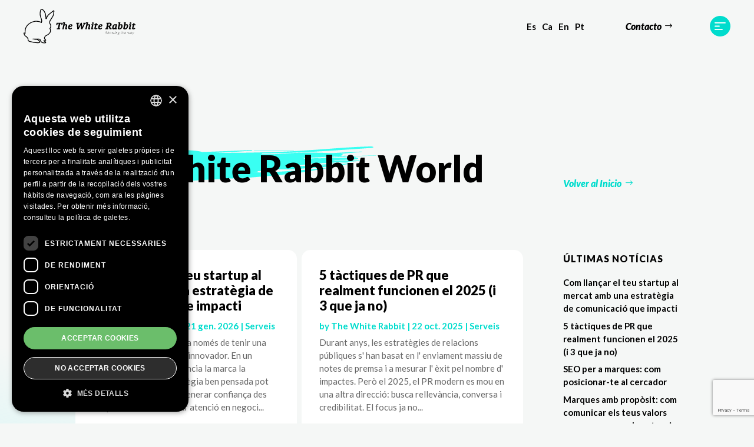

--- FILE ---
content_type: text/html; charset=UTF-8
request_url: https://www.whiterabbit.es/ca/author/marta/
body_size: 15443
content:
<!DOCTYPE html>
<html lang="ca">
<head>
	<meta charset="UTF-8" />
<meta http-equiv="X-UA-Compatible" content="IE=edge">
	<link rel="pingback" href="https://www.whiterabbit.es/xmlrpc.php" />

	<script type="text/javascript">
		document.documentElement.className = 'js';
	</script>
	
	<title>Marta Escolar | Whiterabbit</title>
<meta name='robots' content='max-image-preview:large' />
<link rel="alternate" hreflang="es" href="https://www.whiterabbit.es/author/marta/" />
<link rel="alternate" hreflang="cat" href="https://www.whiterabbit.es/ca/" />
<link rel="alternate" hreflang="x-default" href="https://www.whiterabbit.es/author/marta/" />
<script type="text/javascript" charset="UTF-8" data-cs-platform="wordpress" src="https://cdn.cookie-script.com/s/790674c5200bfbfd8e4c9413e25d80bf.js" id="cookie_script-js-with"></script><script type="text/javascript">
			let jqueryParams=[],jQuery=function(r){return jqueryParams=[...jqueryParams,r],jQuery},$=function(r){return jqueryParams=[...jqueryParams,r],$};window.jQuery=jQuery,window.$=jQuery;let customHeadScripts=!1;jQuery.fn=jQuery.prototype={},$.fn=jQuery.prototype={},jQuery.noConflict=function(r){if(window.jQuery)return jQuery=window.jQuery,$=window.jQuery,customHeadScripts=!0,jQuery.noConflict},jQuery.ready=function(r){jqueryParams=[...jqueryParams,r]},$.ready=function(r){jqueryParams=[...jqueryParams,r]},jQuery.load=function(r){jqueryParams=[...jqueryParams,r]},$.load=function(r){jqueryParams=[...jqueryParams,r]},jQuery.fn.ready=function(r){jqueryParams=[...jqueryParams,r]},$.fn.ready=function(r){jqueryParams=[...jqueryParams,r]};</script><link rel='dns-prefetch' href='//cdnjs.cloudflare.com' />
<link rel="alternate" type="application/rss+xml" title="Whiterabbit &raquo; Canal d&#039;informació" href="https://www.whiterabbit.es/ca/feed/" />
<link rel="alternate" type="application/rss+xml" title="Whiterabbit &raquo; Canal dels comentaris" href="https://www.whiterabbit.es/ca/comments/feed/" />
<link rel="alternate" type="application/rss+xml" title="Whiterabbit &raquo; Entrades per al canal Marta Escolar" href="https://www.whiterabbit.es/ca/author/marta/feed/" />
<meta content="Divi Child v.4.9.3.1617915620" name="generator"/><link rel='stylesheet' id='wp-block-library-css' href='https://www.whiterabbit.es/wp-includes/css/dist/block-library/style.min.css?ver=6.9' type='text/css' media='all' />
<style id='global-styles-inline-css' type='text/css'>
:root{--wp--preset--aspect-ratio--square: 1;--wp--preset--aspect-ratio--4-3: 4/3;--wp--preset--aspect-ratio--3-4: 3/4;--wp--preset--aspect-ratio--3-2: 3/2;--wp--preset--aspect-ratio--2-3: 2/3;--wp--preset--aspect-ratio--16-9: 16/9;--wp--preset--aspect-ratio--9-16: 9/16;--wp--preset--color--black: #000000;--wp--preset--color--cyan-bluish-gray: #abb8c3;--wp--preset--color--white: #ffffff;--wp--preset--color--pale-pink: #f78da7;--wp--preset--color--vivid-red: #cf2e2e;--wp--preset--color--luminous-vivid-orange: #ff6900;--wp--preset--color--luminous-vivid-amber: #fcb900;--wp--preset--color--light-green-cyan: #7bdcb5;--wp--preset--color--vivid-green-cyan: #00d084;--wp--preset--color--pale-cyan-blue: #8ed1fc;--wp--preset--color--vivid-cyan-blue: #0693e3;--wp--preset--color--vivid-purple: #9b51e0;--wp--preset--gradient--vivid-cyan-blue-to-vivid-purple: linear-gradient(135deg,rgb(6,147,227) 0%,rgb(155,81,224) 100%);--wp--preset--gradient--light-green-cyan-to-vivid-green-cyan: linear-gradient(135deg,rgb(122,220,180) 0%,rgb(0,208,130) 100%);--wp--preset--gradient--luminous-vivid-amber-to-luminous-vivid-orange: linear-gradient(135deg,rgb(252,185,0) 0%,rgb(255,105,0) 100%);--wp--preset--gradient--luminous-vivid-orange-to-vivid-red: linear-gradient(135deg,rgb(255,105,0) 0%,rgb(207,46,46) 100%);--wp--preset--gradient--very-light-gray-to-cyan-bluish-gray: linear-gradient(135deg,rgb(238,238,238) 0%,rgb(169,184,195) 100%);--wp--preset--gradient--cool-to-warm-spectrum: linear-gradient(135deg,rgb(74,234,220) 0%,rgb(151,120,209) 20%,rgb(207,42,186) 40%,rgb(238,44,130) 60%,rgb(251,105,98) 80%,rgb(254,248,76) 100%);--wp--preset--gradient--blush-light-purple: linear-gradient(135deg,rgb(255,206,236) 0%,rgb(152,150,240) 100%);--wp--preset--gradient--blush-bordeaux: linear-gradient(135deg,rgb(254,205,165) 0%,rgb(254,45,45) 50%,rgb(107,0,62) 100%);--wp--preset--gradient--luminous-dusk: linear-gradient(135deg,rgb(255,203,112) 0%,rgb(199,81,192) 50%,rgb(65,88,208) 100%);--wp--preset--gradient--pale-ocean: linear-gradient(135deg,rgb(255,245,203) 0%,rgb(182,227,212) 50%,rgb(51,167,181) 100%);--wp--preset--gradient--electric-grass: linear-gradient(135deg,rgb(202,248,128) 0%,rgb(113,206,126) 100%);--wp--preset--gradient--midnight: linear-gradient(135deg,rgb(2,3,129) 0%,rgb(40,116,252) 100%);--wp--preset--font-size--small: 13px;--wp--preset--font-size--medium: 20px;--wp--preset--font-size--large: 36px;--wp--preset--font-size--x-large: 42px;--wp--preset--spacing--20: 0.44rem;--wp--preset--spacing--30: 0.67rem;--wp--preset--spacing--40: 1rem;--wp--preset--spacing--50: 1.5rem;--wp--preset--spacing--60: 2.25rem;--wp--preset--spacing--70: 3.38rem;--wp--preset--spacing--80: 5.06rem;--wp--preset--shadow--natural: 6px 6px 9px rgba(0, 0, 0, 0.2);--wp--preset--shadow--deep: 12px 12px 50px rgba(0, 0, 0, 0.4);--wp--preset--shadow--sharp: 6px 6px 0px rgba(0, 0, 0, 0.2);--wp--preset--shadow--outlined: 6px 6px 0px -3px rgb(255, 255, 255), 6px 6px rgb(0, 0, 0);--wp--preset--shadow--crisp: 6px 6px 0px rgb(0, 0, 0);}:root { --wp--style--global--content-size: 823px;--wp--style--global--wide-size: 1080px; }:where(body) { margin: 0; }.wp-site-blocks > .alignleft { float: left; margin-right: 2em; }.wp-site-blocks > .alignright { float: right; margin-left: 2em; }.wp-site-blocks > .aligncenter { justify-content: center; margin-left: auto; margin-right: auto; }:where(.is-layout-flex){gap: 0.5em;}:where(.is-layout-grid){gap: 0.5em;}.is-layout-flow > .alignleft{float: left;margin-inline-start: 0;margin-inline-end: 2em;}.is-layout-flow > .alignright{float: right;margin-inline-start: 2em;margin-inline-end: 0;}.is-layout-flow > .aligncenter{margin-left: auto !important;margin-right: auto !important;}.is-layout-constrained > .alignleft{float: left;margin-inline-start: 0;margin-inline-end: 2em;}.is-layout-constrained > .alignright{float: right;margin-inline-start: 2em;margin-inline-end: 0;}.is-layout-constrained > .aligncenter{margin-left: auto !important;margin-right: auto !important;}.is-layout-constrained > :where(:not(.alignleft):not(.alignright):not(.alignfull)){max-width: var(--wp--style--global--content-size);margin-left: auto !important;margin-right: auto !important;}.is-layout-constrained > .alignwide{max-width: var(--wp--style--global--wide-size);}body .is-layout-flex{display: flex;}.is-layout-flex{flex-wrap: wrap;align-items: center;}.is-layout-flex > :is(*, div){margin: 0;}body .is-layout-grid{display: grid;}.is-layout-grid > :is(*, div){margin: 0;}body{padding-top: 0px;padding-right: 0px;padding-bottom: 0px;padding-left: 0px;}:root :where(.wp-element-button, .wp-block-button__link){background-color: #32373c;border-width: 0;color: #fff;font-family: inherit;font-size: inherit;font-style: inherit;font-weight: inherit;letter-spacing: inherit;line-height: inherit;padding-top: calc(0.667em + 2px);padding-right: calc(1.333em + 2px);padding-bottom: calc(0.667em + 2px);padding-left: calc(1.333em + 2px);text-decoration: none;text-transform: inherit;}.has-black-color{color: var(--wp--preset--color--black) !important;}.has-cyan-bluish-gray-color{color: var(--wp--preset--color--cyan-bluish-gray) !important;}.has-white-color{color: var(--wp--preset--color--white) !important;}.has-pale-pink-color{color: var(--wp--preset--color--pale-pink) !important;}.has-vivid-red-color{color: var(--wp--preset--color--vivid-red) !important;}.has-luminous-vivid-orange-color{color: var(--wp--preset--color--luminous-vivid-orange) !important;}.has-luminous-vivid-amber-color{color: var(--wp--preset--color--luminous-vivid-amber) !important;}.has-light-green-cyan-color{color: var(--wp--preset--color--light-green-cyan) !important;}.has-vivid-green-cyan-color{color: var(--wp--preset--color--vivid-green-cyan) !important;}.has-pale-cyan-blue-color{color: var(--wp--preset--color--pale-cyan-blue) !important;}.has-vivid-cyan-blue-color{color: var(--wp--preset--color--vivid-cyan-blue) !important;}.has-vivid-purple-color{color: var(--wp--preset--color--vivid-purple) !important;}.has-black-background-color{background-color: var(--wp--preset--color--black) !important;}.has-cyan-bluish-gray-background-color{background-color: var(--wp--preset--color--cyan-bluish-gray) !important;}.has-white-background-color{background-color: var(--wp--preset--color--white) !important;}.has-pale-pink-background-color{background-color: var(--wp--preset--color--pale-pink) !important;}.has-vivid-red-background-color{background-color: var(--wp--preset--color--vivid-red) !important;}.has-luminous-vivid-orange-background-color{background-color: var(--wp--preset--color--luminous-vivid-orange) !important;}.has-luminous-vivid-amber-background-color{background-color: var(--wp--preset--color--luminous-vivid-amber) !important;}.has-light-green-cyan-background-color{background-color: var(--wp--preset--color--light-green-cyan) !important;}.has-vivid-green-cyan-background-color{background-color: var(--wp--preset--color--vivid-green-cyan) !important;}.has-pale-cyan-blue-background-color{background-color: var(--wp--preset--color--pale-cyan-blue) !important;}.has-vivid-cyan-blue-background-color{background-color: var(--wp--preset--color--vivid-cyan-blue) !important;}.has-vivid-purple-background-color{background-color: var(--wp--preset--color--vivid-purple) !important;}.has-black-border-color{border-color: var(--wp--preset--color--black) !important;}.has-cyan-bluish-gray-border-color{border-color: var(--wp--preset--color--cyan-bluish-gray) !important;}.has-white-border-color{border-color: var(--wp--preset--color--white) !important;}.has-pale-pink-border-color{border-color: var(--wp--preset--color--pale-pink) !important;}.has-vivid-red-border-color{border-color: var(--wp--preset--color--vivid-red) !important;}.has-luminous-vivid-orange-border-color{border-color: var(--wp--preset--color--luminous-vivid-orange) !important;}.has-luminous-vivid-amber-border-color{border-color: var(--wp--preset--color--luminous-vivid-amber) !important;}.has-light-green-cyan-border-color{border-color: var(--wp--preset--color--light-green-cyan) !important;}.has-vivid-green-cyan-border-color{border-color: var(--wp--preset--color--vivid-green-cyan) !important;}.has-pale-cyan-blue-border-color{border-color: var(--wp--preset--color--pale-cyan-blue) !important;}.has-vivid-cyan-blue-border-color{border-color: var(--wp--preset--color--vivid-cyan-blue) !important;}.has-vivid-purple-border-color{border-color: var(--wp--preset--color--vivid-purple) !important;}.has-vivid-cyan-blue-to-vivid-purple-gradient-background{background: var(--wp--preset--gradient--vivid-cyan-blue-to-vivid-purple) !important;}.has-light-green-cyan-to-vivid-green-cyan-gradient-background{background: var(--wp--preset--gradient--light-green-cyan-to-vivid-green-cyan) !important;}.has-luminous-vivid-amber-to-luminous-vivid-orange-gradient-background{background: var(--wp--preset--gradient--luminous-vivid-amber-to-luminous-vivid-orange) !important;}.has-luminous-vivid-orange-to-vivid-red-gradient-background{background: var(--wp--preset--gradient--luminous-vivid-orange-to-vivid-red) !important;}.has-very-light-gray-to-cyan-bluish-gray-gradient-background{background: var(--wp--preset--gradient--very-light-gray-to-cyan-bluish-gray) !important;}.has-cool-to-warm-spectrum-gradient-background{background: var(--wp--preset--gradient--cool-to-warm-spectrum) !important;}.has-blush-light-purple-gradient-background{background: var(--wp--preset--gradient--blush-light-purple) !important;}.has-blush-bordeaux-gradient-background{background: var(--wp--preset--gradient--blush-bordeaux) !important;}.has-luminous-dusk-gradient-background{background: var(--wp--preset--gradient--luminous-dusk) !important;}.has-pale-ocean-gradient-background{background: var(--wp--preset--gradient--pale-ocean) !important;}.has-electric-grass-gradient-background{background: var(--wp--preset--gradient--electric-grass) !important;}.has-midnight-gradient-background{background: var(--wp--preset--gradient--midnight) !important;}.has-small-font-size{font-size: var(--wp--preset--font-size--small) !important;}.has-medium-font-size{font-size: var(--wp--preset--font-size--medium) !important;}.has-large-font-size{font-size: var(--wp--preset--font-size--large) !important;}.has-x-large-font-size{font-size: var(--wp--preset--font-size--x-large) !important;}
/*# sourceURL=global-styles-inline-css */
</style>

<link rel='stylesheet' id='contact-form-7-css' href='https://www.whiterabbit.es/wp-content/plugins/contact-form-7/includes/css/styles.css?ver=6.1.4' type='text/css' media='all' />
<link rel='stylesheet' id='dita-slick-css' href='https://cdnjs.cloudflare.com/ajax/libs/slick-carousel/1.8.1/slick.min.css?ver=6.9' type='text/css' media='all' />
<link rel='stylesheet' id='dita-slick-theme-css' href='https://cdnjs.cloudflare.com/ajax/libs/slick-carousel/1.8.1/slick-theme.min.css?ver=6.9' type='text/css' media='all' />
<link rel='stylesheet' id='dita-frontend-css' href='https://www.whiterabbit.es/wp-content/plugins/divi-testimonials/styles/style.min.css?ver=6.9' type='text/css' media='all' />
<link rel='stylesheet' id='wpml-menu-item-0-css' href='https://www.whiterabbit.es/wp-content/plugins/sitepress-multilingual-cms/templates/language-switchers/menu-item/style.min.css?ver=1' type='text/css' media='all' />
<link rel='stylesheet' id='divi-testimonials-styles-css' href='https://www.whiterabbit.es/wp-content/plugins/divi-testimonials/styles/style.min.css?ver=1.0.0' type='text/css' media='all' />
<link rel='stylesheet' id='divi-style-parent-css' href='https://www.whiterabbit.es/wp-content/themes/Divi/style-static.min.css?ver=4.27.5' type='text/css' media='all' />
<link rel='stylesheet' id='divi-style-css' href='https://www.whiterabbit.es/wp-content/themes/Whiterabbit/style.css?ver=4.27.5' type='text/css' media='all' />
<script type="text/javascript" src="https://www.whiterabbit.es/wp-includes/js/jquery/jquery.min.js?ver=3.7.1" id="jquery-core-js"></script>
<script type="text/javascript" src="https://www.whiterabbit.es/wp-includes/js/jquery/jquery-migrate.min.js?ver=3.4.1" id="jquery-migrate-js"></script>
<script type="text/javascript" id="jquery-js-after">
/* <![CDATA[ */
jqueryParams.length&&$.each(jqueryParams,function(e,r){if("function"==typeof r){var n=String(r);n.replace("$","jQuery");var a=new Function("return "+n)();$(document).ready(a)}});
//# sourceURL=jquery-js-after
/* ]]> */
</script>
<script type="text/javascript" src="https://cdnjs.cloudflare.com/ajax/libs/slick-carousel/1.8.1/slick.min.js?ver=6.9" id="dita-slick-js"></script>
<script type="text/javascript" src="https://www.whiterabbit.es/wp-content/plugins/divi-testimonials/scripts/frontend-bundle.min.js?ver=6.9" id="fita-scripts-js"></script>
<link rel="https://api.w.org/" href="https://www.whiterabbit.es/ca/wp-json/" /><link rel="alternate" title="JSON" type="application/json" href="https://www.whiterabbit.es/ca/wp-json/wp/v2/users/8" /><link rel="EditURI" type="application/rsd+xml" title="RSD" href="https://www.whiterabbit.es/xmlrpc.php?rsd" />
<meta name="generator" content="WordPress 6.9" />
<meta name="generator" content="WPML ver:4.8.6 stt:8,1,41,2;" />
<meta name="viewport" content="width=device-width, initial-scale=1.0, maximum-scale=1.0, user-scalable=0" /><style type="text/css" id="custom-background-css">
body.custom-background { background-color: #f5f7f6; }
</style>
	<!-- Global site tag (gtag.js) - Google Analytics -->
<script async src="https://www.googletagmanager.com/gtag/js?id=UA-58507951-1"></script>
<script>
  window.dataLayer = window.dataLayer || [];
  function gtag(){dataLayer.push(arguments);}
  gtag('js', new Date());

  gtag('config', 'UA-58507951-1');
</script>

<script type="text/javascript">
 
jQuery(document).ready(function($){
  window.ga=window.ga||function(){(ga.q=ga.q||[]).push(arguments)};ga.l=+new Date;
  ga('create', 'UA-58507951-1', 'auto'); // change UA-xxxxxxxxx-x to be your tracking UA.
 
  $("#contact form").each(function() {
    var jqForm = $(this);
    var jsForm = this;
    var action = jqForm.attr("action");
 
    jqForm.submit(function(event) {
    event.preventDefault();  // prevent the form from submitting so we can sent the tracking code, then continue with the submission later.
    ga('send', {
    hitType: 'event',
    eventCategory: 'Generated Form', // add any name for the category
    eventAction: 'Submitted', // add any name for the action
    hitCallback : function () {
      console.log("event sent ok");
   }
    });
        
          });
 
        });
 
        });
 
        </script><link rel="icon" href="https://www.whiterabbit.es/wp-content/uploads/2021/04/cropped-favicon-2-32x32.png" sizes="32x32" />
<link rel="icon" href="https://www.whiterabbit.es/wp-content/uploads/2021/04/cropped-favicon-2-192x192.png" sizes="192x192" />
<link rel="apple-touch-icon" href="https://www.whiterabbit.es/wp-content/uploads/2021/04/cropped-favicon-2-180x180.png" />
<meta name="msapplication-TileImage" content="https://www.whiterabbit.es/wp-content/uploads/2021/04/cropped-favicon-2-270x270.png" />
<link rel="stylesheet" id="et-divi-customizer-global-cached-inline-styles" href="https://www.whiterabbit.es/wp-content/et-cache/global/et-divi-customizer-global.min.css?ver=1765386150" /><link rel='stylesheet' id='mediaelement-css' href='https://www.whiterabbit.es/wp-includes/js/mediaelement/mediaelementplayer-legacy.min.css?ver=4.2.17' type='text/css' media='all' />
<link rel='stylesheet' id='wp-mediaelement-css' href='https://www.whiterabbit.es/wp-includes/js/mediaelement/wp-mediaelement.min.css?ver=6.9' type='text/css' media='all' />
<link rel='stylesheet' id='et-builder-googlefonts-css' href='https://fonts.googleapis.com/css?family=Lato:100,100italic,300,300italic,regular,italic,700,700italic,900,900italic&#038;subset=latin,latin-ext&#038;display=swap' type='text/css' media='all' />
</head>
<body class="archive author author-marta author-8 custom-background wp-theme-Divi wp-child-theme-Whiterabbit et-tb-has-template et-tb-has-header et-tb-has-body et-tb-has-footer et_button_icon_visible et_button_custom_icon et_pb_button_helper_class et_cover_background et_pb_gutter osx et_pb_gutters3 et_divi_theme et-db">
	<div id="page-container">
<div id="et-boc" class="et-boc">
			
		<header class="et-l et-l--header">
			<div class="et_builder_inner_content et_pb_gutters3">
		<div class="et_pb_section et_pb_section_0_tb_header header-section et_animated et_pb_with_background et_section_regular" >
				
				
				
				
				
				
				<div class="et_pb_row et_pb_row_0_tb_header header-row et_pb_equal_columns et_pb_gutters1">
				<div class="et_pb_column et_pb_column_1_2 et_pb_column_0_tb_header header-left  et_pb_css_mix_blend_mode_passthrough">
				
				
				
				
				<div class="et_pb_module et_pb_image et_pb_image_0_tb_header">
				
				
				
				
				<a href="/"><span class="et_pb_image_wrap "><img decoding="async" src="https://www.whiterabbit.es/wp-content/uploads/2021/04/logo-whiterabbit.svg" alt="" title="logo-whiterabbit" class="wp-image-172" /></span></a>
			</div>
			</div><div class="et_pb_column et_pb_column_1_2 et_pb_column_1_tb_header header-right  et_pb_css_mix_blend_mode_passthrough et-last-child">
				
				
				
				
				<div class="et_pb_module et_pb_text et_pb_text_0_tb_header lang-menu-wrapper  et_pb_text_align_left et_pb_bg_layout_light">
				
				
				
				
				<div class="et_pb_text_inner"><div><ul id="menu-menu-idiomas-ca" class="menu lang-menu"><li id="menu-item-wpml-ls-14-es" class="menu-item wpml-ls-slot-14 wpml-ls-item wpml-ls-item-es wpml-ls-menu-item wpml-ls-first-item menu-item-type-wpml_ls_menu_item menu-item-object-wpml_ls_menu_item menu-item-wpml-ls-14-es"><a href="https://www.whiterabbit.es/" title="Switch to Es" aria-label="Switch to Es" role="menuitem"><span class="wpml-ls-native" lang="es">Es</span></a></li>
<li id="menu-item-wpml-ls-14-ca" class="menu-item wpml-ls-slot-14 wpml-ls-item wpml-ls-item-ca wpml-ls-current-language wpml-ls-menu-item menu-item-type-wpml_ls_menu_item menu-item-object-wpml_ls_menu_item menu-item-wpml-ls-14-ca"><a href="https://www.whiterabbit.es/ca/" role="menuitem"><span class="wpml-ls-native" lang="ca">Ca</span></a></li>
<li id="menu-item-wpml-ls-14-en" class="menu-item wpml-ls-slot-14 wpml-ls-item wpml-ls-item-en wpml-ls-menu-item menu-item-type-wpml_ls_menu_item menu-item-object-wpml_ls_menu_item menu-item-wpml-ls-14-en"><a href="https://www.whiterabbit.es/en/" title="Switch to En" aria-label="Switch to En" role="menuitem"><span class="wpml-ls-native" lang="en">En</span></a></li>
<li id="menu-item-wpml-ls-14-pt-pt" class="menu-item wpml-ls-slot-14 wpml-ls-item wpml-ls-item-pt-pt wpml-ls-menu-item wpml-ls-last-item menu-item-type-wpml_ls_menu_item menu-item-object-wpml_ls_menu_item menu-item-wpml-ls-14-pt-pt"><a href="https://www.whiterabbit.es/pt-pt/" title="Switch to Pt" aria-label="Switch to Pt" role="menuitem"><span class="wpml-ls-native" lang="pt-pt">Pt</span></a></li>
</ul></div></div>
			</div><div class="et_pb_button_module_wrapper et_pb_button_0_tb_header_wrapper  et_pb_module ">
				<a class="et_pb_button et_pb_button_0_tb_header et_pb_bg_layout_light" href="/#contact">Contacto</a>
			</div><div id="menu-open" class="et_pb_module et_pb_image et_pb_image_1_tb_header menu-icon">
				
				
				
				
				<span class="et_pb_image_wrap "><img decoding="async" src="https://www.whiterabbit.es/wp-content/uploads/2021/04/menu-icon-4.svg" alt="" title="menu-icon" class="wp-image-1697" /></span>
			</div>
			</div>
				
				
				
				
			</div>
				
				
			</div><div class="et_pb_section et_pb_section_1_tb_header section-transform et_pb_with_background et_section_regular" >
				
				
				
				
				
				
				<div class="et_pb_row et_pb_row_1_tb_header">
				<div class="et_pb_column et_pb_column_4_4 et_pb_column_2_tb_header  et_pb_css_mix_blend_mode_passthrough et-last-child">
				
				
				
				
				<div class="et_pb_module et_pb_text et_pb_text_1_tb_header  et_pb_text_align_right et_pb_bg_layout_light">
				
				
				
				
				<div class="et_pb_text_inner"><div><ul id="menu-menu-principal-ca" class="menu main-menu"><li id="menu-item-4156" class="menu-item menu-item-type-custom menu-item-object-custom menu-item-4156"><a href="/ca/#whiterabbit">The White Rabbit</a></li>
<li id="menu-item-4157" class="menu-item menu-item-type-custom menu-item-object-custom menu-item-4157"><a href="/ca/#areas">Àrees</a></li>
<li id="menu-item-4158" class="menu-item menu-item-type-custom menu-item-object-custom menu-item-4158"><a href="/ca/#projects">Projectes</a></li>
<li id="menu-item-4159" class="menu-item menu-item-type-custom menu-item-object-custom menu-item-4159"><a href="/ca/#testimonials">Testimonis</a></li>
<li id="menu-item-4160" class="menu-item menu-item-type-custom menu-item-object-custom menu-item-4160"><a href="/ca/#team">Equip</a></li>
<li id="menu-item-4162" class="menu-item menu-item-type-custom menu-item-object-custom menu-item-4162"><a href="/ca/#contact">Contacte</a></li>
</ul></div></div>
			</div>
			</div>
				
				
				
				
			</div>
				
				
			</div>		</div>
	</header>
	<div id="et-main-area">
	
    <div id="main-content">
    <div class="et-l et-l--body">
			<div class="et_builder_inner_content et_pb_gutters3"><div class="et_pb_section et_pb_section_0_tb_body et_pb_with_background et_section_regular section_has_divider et_pb_bottom_divider" >
				
				
				
				
				
				
				<div class="et_pb_row et_pb_row_0_tb_body">
				<div class="et_pb_column et_pb_column_4_4 et_pb_column_0_tb_body  et_pb_css_mix_blend_mode_passthrough et-last-child">
				
				
				
				
				<div class="et_pb_module et_pb_text et_pb_text_0_tb_body no-padding-title service-title-3  et_pb_text_align_left et_pb_bg_layout_light">
				
				
				
				
				<div class="et_pb_text_inner"><p>Nuestro Blog</p></div>
			</div>
			</div>
				
				
				
				
			</div><div class="et_pb_row et_pb_row_1_tb_body blog-title-row et_pb_equal_columns et_pb_gutters1">
				<div class="et_pb_column et_pb_column_3_4 et_pb_column_1_tb_body  et_pb_css_mix_blend_mode_passthrough">
				
				
				
				
				<div class="et_pb_module et_pb_text et_pb_text_1_tb_body  et_pb_text_align_left et_pb_bg_layout_light">
				
				
				
				
				<div class="et_pb_text_inner"><h1><span class="mark mark-2">The White Rabbit</span> World</h1></div>
			</div><div class="et_pb_module et_pb_post_title et_pb_post_title_0_tb_body et_pb_bg_layout_light  et_pb_text_align_left"   >
				
				
				
				
				
				<div class="et_pb_title_container">
					<h1 class="entry-title">support</h1>
				</div>
				
			</div>
			</div><div class="et_pb_column et_pb_column_1_4 et_pb_column_2_tb_body  et_pb_css_mix_blend_mode_passthrough et-last-child">
				
				
				
				
				<div class="et_pb_button_module_wrapper et_pb_button_0_tb_body_wrapper  et_pb_module ">
				<a class="et_pb_button et_pb_button_0_tb_body et_pb_bg_layout_light" href="/">Volver al Inicio</a>
			</div>
			</div>
				
				
				
				
			</div><div class="et_pb_row et_pb_row_2_tb_body et_pb_equal_columns et_pb_gutters1">
				<div class="et_pb_column et_pb_column_3_4 et_pb_column_3_tb_body  et_pb_css_mix_blend_mode_passthrough">
				
				
				
				
				<div class="et_pb_with_border et_pb_module et_pb_blog_0_tb_body blog-list et_pb_posts et_pb_bg_layout_light ">
				
				
				
				
				<div class="et_pb_ajax_pagination_container">
					
			<article id="post-10024" class="et_pb_post clearfix et_pb_no_thumb et_pb_blog_item_0_0 post-10024 post type-post status-publish format-standard has-post-thumbnail hentry category-serveis">

				
														<h2 class="entry-title">
													<a href="https://www.whiterabbit.es/ca/com-llancar-el-teu-startup-al-mercat-amb-una-estrategia-de-comunicacio-que-impacti/">Com llançar el teu startup al mercat amb una estratègia de comunicació que impacti</a>
											</h2>
				
					<p class="post-meta">by <span class="author vcard"><a href="https://www.whiterabbit.es/ca/author/whiterabbit/" title="Posts by The White Rabbit" rel="author">The White Rabbit</a></span> | <span class="published">21 gen. 2026</span> | <a href="https://www.whiterabbit.es/ca/category/serveis/" rel="tag">Serveis</a></p><div class="post-content"><div class="post-content-inner"><p>Llançar una startup no va només de tenir una bona idea o un producte innovador. En un mercat saturat, la diferència la marca la comunicació. Una estratègia ben pensada pot accelerar la visibilitat, generar confiança des del primer dia i convertir atenció en negoci...</p>
</div><a href="https://www.whiterabbit.es/ca/com-llancar-el-teu-startup-al-mercat-amb-una-estrategia-de-comunicacio-que-impacti/" class="more-link">read more</a></div>			
			</article>
				
			<article id="post-9901" class="et_pb_post clearfix et_pb_no_thumb et_pb_blog_item_0_1 post-9901 post type-post status-publish format-standard has-post-thumbnail hentry category-serveis">

				
														<h2 class="entry-title">
													<a href="https://www.whiterabbit.es/ca/5-tactiques-de-pr-funcionen-2025/">5 tàctiques de PR que realment funcionen el 2025 (i 3 que ja no)</a>
											</h2>
				
					<p class="post-meta">by <span class="author vcard"><a href="https://www.whiterabbit.es/ca/author/whiterabbit/" title="Posts by The White Rabbit" rel="author">The White Rabbit</a></span> | <span class="published">22 oct. 2025</span> | <a href="https://www.whiterabbit.es/ca/category/serveis/" rel="tag">Serveis</a></p><div class="post-content"><div class="post-content-inner"><p>Durant anys, les estratègies de relacions públiques s' han basat en l' enviament massiu de notes de premsa i a mesurar l' èxit pel nombre d' impactes. Però el 2025, el PR modern es mou en una altra direcció: busca rellevància, conversa i credibilitat. El focus ja no...</p>
</div><a href="https://www.whiterabbit.es/ca/5-tactiques-de-pr-funcionen-2025/" class="more-link">read more</a></div>			
			</article>
				
			<article id="post-9871" class="et_pb_post clearfix et_pb_no_thumb et_pb_blog_item_0_2 post-9871 post type-post status-publish format-standard has-post-thumbnail hentry category-serveis">

				
														<h2 class="entry-title">
													<a href="https://www.whiterabbit.es/ca/seo-per-a-marques-com-posicionar-te-al-cercador/">SEO per a marques: com posicionar-te al cercador</a>
											</h2>
				
					<p class="post-meta">by <span class="author vcard"><a href="https://www.whiterabbit.es/ca/author/whiterabbit/" title="Posts by The White Rabbit" rel="author">The White Rabbit</a></span> | <span class="published">21 oct. 2025</span> | <a href="https://www.whiterabbit.es/ca/category/serveis/" rel="tag">Serveis</a></p><div class="post-content"><div class="post-content-inner"><p>Durant anys, el SEO s'ha vist com una qüestió purament tècnica: keywords, enllaços, velocitat de càrrega... Però el panorama ha canviat. Avui, el SEO per a empreses ja no consisteix només a "gustar-li a Google", sinó també a construir una marca rellevant per a les...</p>
</div><a href="https://www.whiterabbit.es/ca/seo-per-a-marques-com-posicionar-te-al-cercador/" class="more-link">read more</a></div>			
			</article>
				
			<article id="post-9833" class="et_pb_post clearfix et_pb_no_thumb et_pb_blog_item_0_3 post-9833 post type-post status-publish format-standard has-post-thumbnail hentry category-serveis">

				
														<h2 class="entry-title">
													<a href="https://www.whiterabbit.es/ca/marques-amb-proposit/">Marques amb propòsit: com comunicar els teus valors sense caure en el postureig</a>
											</h2>
				
					<p class="post-meta">by <span class="author vcard"><a href="https://www.whiterabbit.es/ca/author/whiterabbit/" title="Posts by The White Rabbit" rel="author">The White Rabbit</a></span> | <span class="published">16 oct. 2025</span> | <a href="https://www.whiterabbit.es/ca/category/serveis/" rel="tag">Serveis</a></p><div class="post-content"><div class="post-content-inner"><p>Avui, més que mai, els consumidors no només compren productes, trien valors. Volen marques que representin alguna cosa més que un logotip, que siguin coherents entre el que diuen i el que fan.Aquí entra en joc la comunicació amb propòsit: una estratègia que connecta...</p>
</div><a href="https://www.whiterabbit.es/ca/marques-amb-proposit/" class="more-link">read more</a></div>			
			</article>
				
			<article id="post-9798" class="et_pb_post clearfix et_pb_no_thumb et_pb_blog_item_0_4 post-9798 post type-post status-publish format-standard has-post-thumbnail hentry category-serveis">

				
														<h2 class="entry-title">
													<a href="https://www.whiterabbit.es/ca/per-que-els-microinfluencers-funcionen-millor-que-les-celebrities-i-com-triar-el-teu/">Per què els microinfluencers funcionen millor que les celebrities (i com triar el teu)</a>
											</h2>
				
					<p class="post-meta">by <span class="author vcard"><a href="https://www.whiterabbit.es/ca/author/whiterabbit/" title="Posts by The White Rabbit" rel="author">The White Rabbit</a></span> | <span class="published">9 oct. 2025</span> | <a href="https://www.whiterabbit.es/ca/category/serveis/" rel="tag">Serveis</a></p><div class="post-content"><div class="post-content-inner"><p>En el món de l'influencer màrqueting, els grans noms i celebrities criden l'atenció, però els microinfluencers s'han convertit en l'opció més efectiva per generar engagement autèntic i connexions reals amb l'audiència. La seva rodalia, credibilitat i capacitat...</p>
</div><a href="https://www.whiterabbit.es/ca/per-que-els-microinfluencers-funcionen-millor-que-les-celebrities-i-com-triar-el-teu/" class="more-link">read more</a></div>			
			</article>
				
			<article id="post-9681" class="et_pb_post clearfix et_pb_no_thumb et_pb_blog_item_0_5 post-9681 post type-post status-publish format-standard has-post-thumbnail hentry category-serveis">

				
														<h2 class="entry-title">
													<a href="https://www.whiterabbit.es/ca/tipus-influencers/">Quins tipus d&#8217;influencers hi ha segons el nombre de seguidors?</a>
											</h2>
				
					<p class="post-meta">by <span class="author vcard"><a href="https://www.whiterabbit.es/ca/author/whiterabbit/" title="Posts by The White Rabbit" rel="author">The White Rabbit</a></span> | <span class="published">2 oct. 2025</span> | <a href="https://www.whiterabbit.es/ca/category/serveis/" rel="tag">Serveis</a>, <a href="https://www.whiterabbit.es/ca/category/serveis/" rel="tag">Serveis</a></p><div class="post-content"><div class="post-content-inner"><p>L'influencer màrqueting s'ha consolidat com una de les estratègies més efectives per connectar marques i audiències. No obstant això, no tots els influencers són iguals: cada tipus té un impacte diferent segons el nombre de seguidors i el nivell d'engagement. En...</p>
</div><a href="https://www.whiterabbit.es/ca/tipus-influencers/" class="more-link">read more</a></div>			
			</article>
				
			<article id="post-9655" class="et_pb_post clearfix et_pb_no_thumb et_pb_blog_item_0_6 post-9655 post type-post status-publish format-standard has-post-thumbnail hentry category-serveis">

				
														<h2 class="entry-title">
													<a href="https://www.whiterabbit.es/ca/storytelling-en-marketing/">El poder de l&#8217;storytelling: com contar històries que venguin i connectin</a>
											</h2>
				
					<p class="post-meta">by <span class="author vcard"><a href="https://www.whiterabbit.es/ca/author/whiterabbit/" title="Posts by The White Rabbit" rel="author">The White Rabbit</a></span> | <span class="published">1 oct. 2025</span> | <a href="https://www.whiterabbit.es/ca/category/serveis/" rel="tag">Serveis</a></p><div class="post-content"><div class="post-content-inner"><p>En màrqueting digital, les dades i les mètriques són importants, però el que realment mou les persones són les emocions. L'storytelling en màrqueting s'ha convertit en una de les eines més poderoses per crear vincles entre marques i audiències. Una bona història no...</p>
</div><a href="https://www.whiterabbit.es/ca/storytelling-en-marketing/" class="more-link">read more</a></div>			
			</article>
				
			<article id="post-9599" class="et_pb_post clearfix et_pb_no_thumb et_pb_blog_item_0_7 post-9599 post type-post status-publish format-standard has-post-thumbnail hentry category-serveis">

				
														<h2 class="entry-title">
													<a href="https://www.whiterabbit.es/ca/estrategia-omnicanal-comunicacio-marketing-digital/">Com crear una estratègia omnicanal que transformi la teva comunicació i màrqueting digital</a>
											</h2>
				
					<p class="post-meta">by <span class="author vcard"><a href="https://www.whiterabbit.es/ca/author/whiterabbit/" title="Posts by The White Rabbit" rel="author">The White Rabbit</a></span> | <span class="published">25 set. 2025</span> | <a href="https://www.whiterabbit.es/ca/category/serveis/" rel="tag">Serveis</a></p><div class="post-content"><div class="post-content-inner"><p>En l'entorn digital actual, la teva audiència interactua amb les marques a través de múltiples canals: xarxes socials, email, web, apps i espais físics. Una estratègia omnicanal ben dissenyada permet que la teva comunicació i màrqueting digital siguin coherents,...</p>
</div><a href="https://www.whiterabbit.es/ca/estrategia-omnicanal-comunicacio-marketing-digital/" class="more-link">read more</a></div>			
			</article>
				
			<article id="post-9563" class="et_pb_post clearfix et_pb_no_thumb et_pb_blog_item_0_8 post-9563 post type-post status-publish format-standard has-post-thumbnail hentry category-serveis">

				
														<h2 class="entry-title">
													<a href="https://www.whiterabbit.es/ca/tendencies-marketing-digital-2025/">Màrqueting digital 2025: les tendències que transformaran la teva estratègia amb IA, vídeos curts i privacitat</a>
											</h2>
				
					<p class="post-meta">by <span class="author vcard"><a href="https://www.whiterabbit.es/ca/author/whiterabbit/" title="Posts by The White Rabbit" rel="author">The White Rabbit</a></span> | <span class="published">25 set. 2025</span> | <a href="https://www.whiterabbit.es/ca/category/serveis/" rel="tag">Serveis</a></p><div class="post-content"><div class="post-content-inner"><p>El màrqueting digital evoluciona a gran velocitat i 2025 no serà l'excepció. Les marques que vulguin destacar s'hauran d'adaptar a un escenari en què la intel·ligència artificial, el contingut en vídeo curt i la privacitat seran protagonistes. En aquest article et...</p>
</div><a href="https://www.whiterabbit.es/ca/tendencies-marketing-digital-2025/" class="more-link">read more</a></div>			
			</article>
				
			<article id="post-9486" class="et_pb_post clearfix et_pb_no_thumb et_pb_blog_item_0_9 post-9486 post type-post status-publish format-standard has-post-thumbnail hentry category-serveis">

				
														<h2 class="entry-title">
													<a href="https://www.whiterabbit.es/ca/gestio-de-reputacio-online-protegeix-la-teva-marca-en-crisi-digital/">Gestió de reputació online: protegeix la teva marca en crisi digital</a>
											</h2>
				
					<p class="post-meta">by <span class="author vcard"><a href="https://www.whiterabbit.es/ca/author/whiterabbit/" title="Posts by The White Rabbit" rel="author">The White Rabbit</a></span> | <span class="published">19 set. 2025</span> | <a href="https://www.whiterabbit.es/ca/category/serveis/" rel="tag">Serveis</a></p><div class="post-content"><div class="post-content-inner"><p>En l'era digital, les marques estan més exposades que mai. Una crisi de comunicació pot propagar-se ràpidament, afectant el teu branding corporatiu i la percepció pública del teu negoci. Implementar una gestió de reputació online efectiva és clau per minimitzar riscos...</p>
</div><a href="https://www.whiterabbit.es/ca/gestio-de-reputacio-online-protegeix-la-teva-marca-en-crisi-digital/" class="more-link">read more</a></div>			
			</article>
				<div><div class="pagination clearfix">
	<div class="alignleft"><a href="https://www.whiterabbit.es/ca/author/marta/page/2/?et_blog" >&laquo; Older Entries</a></div>
	<div class="alignright"></div>
</div></div></div>
				</div>
				 
			</div><div class="et_pb_column et_pb_column_1_4 et_pb_column_4_tb_body  et_pb_css_mix_blend_mode_passthrough et-last-child">
				
				
				
				
				<div class="et_pb_module et_pb_sidebar_0_tb_body blog-sidebar et_pb_widget_area clearfix et_pb_widget_area_left et_pb_bg_layout_light et_pb_sidebar_no_border">
				
				
				
				
				
		<div id="recent-posts-2" class="et_pb_widget widget_recent_entries">
		<h4 class="widgettitle">Últimas Notícias</h4>
		<ul>
											<li>
					<a href="https://www.whiterabbit.es/ca/com-llancar-el-teu-startup-al-mercat-amb-una-estrategia-de-comunicacio-que-impacti/">Com llançar el teu startup al mercat amb una estratègia de comunicació que impacti</a>
									</li>
											<li>
					<a href="https://www.whiterabbit.es/ca/5-tactiques-de-pr-funcionen-2025/">5 tàctiques de PR que realment funcionen el 2025 (i 3 que ja no)</a>
									</li>
											<li>
					<a href="https://www.whiterabbit.es/ca/seo-per-a-marques-com-posicionar-te-al-cercador/">SEO per a marques: com posicionar-te al cercador</a>
									</li>
											<li>
					<a href="https://www.whiterabbit.es/ca/marques-amb-proposit/">Marques amb propòsit: com comunicar els teus valors sense caure en el postureig</a>
									</li>
											<li>
					<a href="https://www.whiterabbit.es/ca/per-que-els-microinfluencers-funcionen-millor-que-les-celebrities-i-com-triar-el-teu/">Per què els microinfluencers funcionen millor que les celebrities (i com triar el teu)</a>
									</li>
					</ul>

		</div><div id="categories-3" class="et_pb_widget widget_categories"><h4 class="widgettitle">Categorías</h4>
			<ul>
					<li class="cat-item cat-item-2"><a href="https://www.whiterabbit.es/ca/category/sense-categoria/">Sense categoria</a>
</li>
	<li class="cat-item cat-item-415"><a href="https://www.whiterabbit.es/ca/category/serveis/">Serveis</a>
</li>
			</ul>

			</div><div id="archives-3" class="et_pb_widget widget_archive"><h4 class="widgettitle">Archivo</h4>
			<ul>
					<li><a href='https://www.whiterabbit.es/ca/2026/01/'>gener 2026</a></li>
	<li><a href='https://www.whiterabbit.es/ca/2025/10/'>octubre 2025</a></li>
	<li><a href='https://www.whiterabbit.es/ca/2025/09/'>setembre 2025</a></li>
			</ul>

			</div>
			</div>
			</div>
				
				
				
				
			</div>
				
				<div class="et_pb_bottom_inside_divider et-no-transition"></div>
			</div>		</div>
	</div>
	    </div>
    
	<footer class="et-l et-l--footer">
			<div class="et_builder_inner_content et_pb_gutters3"><div class="et_pb_section et_pb_section_0_tb_footer et_animated et_pb_with_background et_section_regular" >
				
				
				
				
				
				
				<div class="et_pb_row et_pb_row_0_tb_footer footer-row">
				<div class="et_pb_column et_pb_column_1_4 et_pb_column_0_tb_footer  et_pb_css_mix_blend_mode_passthrough">
				
				
				
				
				<div class="et_pb_module et_pb_text et_pb_text_0_tb_footer no-title-padding  et_pb_text_align_left et_pb_bg_layout_light">
				
				
				
				
				<div class="et_pb_text_inner"><h1>Agència de comunicació i màrketing</h1></div>
			</div><div class="et_pb_module et_pb_text et_pb_text_1_tb_footer  et_pb_text_align_left et_pb_bg_layout_light">
				
				
				
				
				<div class="et_pb_text_inner">© 2014 - 2026 Showing The Way <br /> All rights reserved.</div>
			</div>
			</div><div class="et_pb_column et_pb_column_1_4 et_pb_column_1_tb_footer  et_pb_css_mix_blend_mode_passthrough">
				
				
				
				
				<div class="et_pb_module et_pb_text et_pb_text_2_tb_footer  et_pb_text_align_left et_pb_bg_layout_light">
				
				
				
				
				<div class="et_pb_text_inner"><p>Polítiques</p></div>
			</div><div class="et_pb_module et_pb_text et_pb_text_3_tb_footer  et_pb_text_align_left et_pb_bg_layout_light">
				
				
				
				
				<div class="et_pb_text_inner"><div><ul id="menu-menu-politicas-ca" class="menu legal-menu"><li id="menu-item-4170" class="menu-item menu-item-type-post_type menu-item-object-page menu-item-4170"><a rel="privacy-policy" href="https://www.whiterabbit.es/ca/politica-de-privacidad/">Política de privacitat</a></li>
<li id="menu-item-4171" class="menu-item menu-item-type-post_type menu-item-object-page menu-item-4171"><a href="https://www.whiterabbit.es/ca/aviso-legal/">Avís Legal</a></li>
<li id="menu-item-4172" class="menu-item menu-item-type-post_type menu-item-object-page menu-item-4172"><a href="https://www.whiterabbit.es/ca/politica-de-cookies/">Política de Cookies</a></li>
</ul></div></div>
			</div>
			</div><div class="et_pb_column et_pb_column_1_4 et_pb_column_2_tb_footer  et_pb_css_mix_blend_mode_passthrough">
				
				
				
				
				<div class="et_pb_module et_pb_text et_pb_text_4_tb_footer  et_pb_text_align_left et_pb_bg_layout_light">
				
				
				
				
				<div class="et_pb_text_inner"><p>Som membres de</p></div>
			</div><div class="et_pb_module et_pb_image et_pb_image_0_tb_footer">
				
				
				
				
				<a href="https://techbarcelona.com/company/the-white-rabbit/" target="_blank"><span class="et_pb_image_wrap "><img loading="lazy" decoding="async" width="502" height="142" src="https://www.whiterabbit.es/wp-content/uploads/2021/04/bcn-tech-city-logo.png" alt="" title="bcn-tech-city-logo" srcset="https://www.whiterabbit.es/wp-content/uploads/2021/04/bcn-tech-city-logo.png 502w, https://www.whiterabbit.es/wp-content/uploads/2021/04/bcn-tech-city-logo-480x136.png 480w" sizes="(min-width: 0px) and (max-width: 480px) 480px, (min-width: 481px) 502px, 100vw" class="wp-image-51" /></span></a>
			</div><div class="et_pb_module et_pb_image et_pb_image_1_tb_footer">
				
				
				
				
				<a href="https://techbarcelona.com/company/the-white-rabbit/" target="_blank"><span class="et_pb_image_wrap "><img loading="lazy" decoding="async" width="502" height="230" src="https://www.whiterabbit.es/wp-content/uploads/2022/05/barcelona-health-hub.png" alt="" title="barcelona-health-hub" srcset="https://www.whiterabbit.es/wp-content/uploads/2022/05/barcelona-health-hub.png 502w, https://www.whiterabbit.es/wp-content/uploads/2022/05/barcelona-health-hub-480x220.png 480w" sizes="(min-width: 0px) and (max-width: 480px) 480px, (min-width: 481px) 502px, 100vw" class="wp-image-7450" /></span></a>
			</div>
			</div><div class="et_pb_column et_pb_column_1_4 et_pb_column_3_tb_footer  et_pb_css_mix_blend_mode_passthrough et-last-child">
				
				
				
				
				<div class="et_pb_module et_pb_text et_pb_text_5_tb_footer  et_pb_text_align_left et_pb_bg_layout_light">
				
				
				
				
				<div class="et_pb_text_inner"><p>¡Segueix-nos!</p></div>
			</div><ul class="et_pb_module et_pb_social_media_follow et_pb_social_media_follow_0_tb_footer clearfix  et_pb_text_align_left et_pb_bg_layout_light">
				
				
				
				
				<li
            class='et_pb_social_media_follow_network_0_tb_footer et_pb_section_video_on_hover et_pb_social_icon et_pb_social_network_link  et-social-instagram'><a
              href='https://www.instagram.com/whiterabbites/'
              class='icon et_pb_with_border'
              title='Follow on Instagram'
               target="_blank"><span
                class='et_pb_social_media_follow_network_name'
                aria-hidden='true'
                >Follow</span></a></li><li
            class='et_pb_social_media_follow_network_1_tb_footer et_pb_section_video_on_hover et_pb_social_icon et_pb_social_network_link  et-social-twitter'><a
              href='https://twitter.com/whiterabbites'
              class='icon et_pb_with_border'
              title='Follow on X'
               target="_blank"><span
                class='et_pb_social_media_follow_network_name'
                aria-hidden='true'
                >Follow</span></a></li><li
            class='et_pb_social_media_follow_network_2_tb_footer et_pb_section_video_on_hover et_pb_social_icon et_pb_social_network_link  et-social-linkedin'><a
              href='https://es.linkedin.com/company/white-rabbit---showing-the-way'
              class='icon et_pb_with_border'
              title='Follow on LinkedIn'
               target="_blank"><span
                class='et_pb_social_media_follow_network_name'
                aria-hidden='true'
                >Follow</span></a></li><li
            class='et_pb_social_media_follow_network_3_tb_footer et_pb_section_video_on_hover et_pb_social_icon et_pb_social_network_link  et-social-youtube'><a
              href='https://www.youtube.com/channel/UCAZufkTjb2GngL08CdLlE1A'
              class='icon et_pb_with_border'
              title='Follow on Youtube'
               target="_blank"><span
                class='et_pb_social_media_follow_network_name'
                aria-hidden='true'
                >Follow</span></a></li>
			</ul>
			</div>
				
				
				
				
			</div><div class="et_pb_row et_pb_row_1_tb_footer footer-row">
				<div class="et_pb_column et_pb_column_4_4 et_pb_column_4_tb_footer  et_pb_css_mix_blend_mode_passthrough et-last-child">
				
				
				
				
				<div class="et_pb_module et_pb_text et_pb_text_6_tb_footer  et_pb_text_align_left et_pb_bg_layout_light">
				
				
				
				
				<div class="et_pb_text_inner"><p>Media Partners</p></div>
			</div>
			</div>
				
				
				
				
			</div><div class="et_pb_row et_pb_row_2_tb_footer footer-row">
				<div class="et_pb_column et_pb_column_1_4 et_pb_column_5_tb_footer  et_pb_css_mix_blend_mode_passthrough">
				
				
				
				
				<div class="et_pb_module et_pb_image et_pb_image_2_tb_footer">
				
				
				
				
				<span class="et_pb_image_wrap "><img loading="lazy" decoding="async" width="502" height="230" src="https://www.whiterabbit.es/wp-content/uploads/2024/01/tech-tourism-cluster-logo.png" alt="" title="tech-tourism-cluster-logo" srcset="https://www.whiterabbit.es/wp-content/uploads/2024/01/tech-tourism-cluster-logo.png 502w, https://www.whiterabbit.es/wp-content/uploads/2024/01/tech-tourism-cluster-logo-480x220.png 480w" sizes="(min-width: 0px) and (max-width: 480px) 480px, (min-width: 481px) 502px, 100vw" class="wp-image-8198" /></span>
			</div><div class="et_pb_module et_pb_image et_pb_image_3_tb_footer">
				
				
				
				
				<span class="et_pb_image_wrap "><img loading="lazy" decoding="async" width="502" height="230" src="https://www.whiterabbit.es/wp-content/uploads/2025/01/the-festival-of-consciousness.png" alt="" title="the-festival-of-consciousness" srcset="https://www.whiterabbit.es/wp-content/uploads/2025/01/the-festival-of-consciousness.png 502w, https://www.whiterabbit.es/wp-content/uploads/2025/01/the-festival-of-consciousness-480x220.png 480w" sizes="(min-width: 0px) and (max-width: 480px) 480px, (min-width: 481px) 502px, 100vw" class="wp-image-8765" /></span>
			</div>
			</div><div class="et_pb_column et_pb_column_1_4 et_pb_column_6_tb_footer  et_pb_css_mix_blend_mode_passthrough">
				
				
				
				
				<div class="et_pb_module et_pb_image et_pb_image_4_tb_footer">
				
				
				
				
				<span class="et_pb_image_wrap "><img loading="lazy" decoding="async" width="502" height="230" src="https://www.whiterabbit.es/wp-content/uploads/2022/05/spain-legal-expo-logo.png" alt="" title="spain-legal-expo-logo" srcset="https://www.whiterabbit.es/wp-content/uploads/2022/05/spain-legal-expo-logo.png 502w, https://www.whiterabbit.es/wp-content/uploads/2022/05/spain-legal-expo-logo-480x220.png 480w" sizes="(min-width: 0px) and (max-width: 480px) 480px, (min-width: 481px) 502px, 100vw" class="wp-image-7408" /></span>
			</div><div class="et_pb_module et_pb_image et_pb_image_5_tb_footer">
				
				
				
				
				<span class="et_pb_image_wrap "><img loading="lazy" decoding="async" width="502" height="135" src="https://www.whiterabbit.es/wp-content/uploads/2025/04/afc.png" alt="" title="afc" srcset="https://www.whiterabbit.es/wp-content/uploads/2025/04/afc.png 502w, https://www.whiterabbit.es/wp-content/uploads/2025/04/afc-480x129.png 480w" sizes="(min-width: 0px) and (max-width: 480px) 480px, (min-width: 481px) 502px, 100vw" class="wp-image-8893" /></span>
			</div>
			</div><div class="et_pb_column et_pb_column_1_4 et_pb_column_7_tb_footer  et_pb_css_mix_blend_mode_passthrough">
				
				
				
				
				<div class="et_pb_module et_pb_image et_pb_image_6_tb_footer">
				
				
				
				
				<span class="et_pb_image_wrap "><img loading="lazy" decoding="async" width="502" height="227" src="https://www.whiterabbit.es/wp-content/uploads/2025/07/cms-logo-1.png" alt="" title="cms-logo" srcset="https://www.whiterabbit.es/wp-content/uploads/2025/07/cms-logo-1.png 502w, https://www.whiterabbit.es/wp-content/uploads/2025/07/cms-logo-1-480x217.png 480w" sizes="(min-width: 0px) and (max-width: 480px) 480px, (min-width: 481px) 502px, 100vw" class="wp-image-9024" /></span>
			</div><div class="et_pb_module et_pb_image et_pb_image_7_tb_footer">
				
				
				
				
				<span class="et_pb_image_wrap "><img loading="lazy" decoding="async" width="502" height="227" src="https://www.whiterabbit.es/wp-content/uploads/2025/11/franchise-forum-logo.png" alt="" title="franchise-forum-logo" srcset="https://www.whiterabbit.es/wp-content/uploads/2025/11/franchise-forum-logo.png 502w, https://www.whiterabbit.es/wp-content/uploads/2025/11/franchise-forum-logo-480x217.png 480w" sizes="(min-width: 0px) and (max-width: 480px) 480px, (min-width: 481px) 502px, 100vw" class="wp-image-9934" /></span>
			</div>
			</div><div class="et_pb_column et_pb_column_1_4 et_pb_column_8_tb_footer  et_pb_css_mix_blend_mode_passthrough et-last-child">
				
				
				
				
				<div class="et_pb_module et_pb_image et_pb_image_8_tb_footer">
				
				
				
				
				<span class="et_pb_image_wrap "><img loading="lazy" decoding="async" width="502" height="227" src="https://www.whiterabbit.es/wp-content/uploads/2025/09/finance-week-2025-logo.png" alt="" title="finance-week-2025-logo" srcset="https://www.whiterabbit.es/wp-content/uploads/2025/09/finance-week-2025-logo.png 502w, https://www.whiterabbit.es/wp-content/uploads/2025/09/finance-week-2025-logo-480x217.png 480w" sizes="(min-width: 0px) and (max-width: 480px) 480px, (min-width: 481px) 502px, 100vw" class="wp-image-9621" /></span>
			</div>
			</div>
				
				
				
				
			</div>
				
				
			</div>		</div>
	</footer>
		</div>

			
		</div>
		</div>

			<script type="speculationrules">
{"prefetch":[{"source":"document","where":{"and":[{"href_matches":"/ca/*"},{"not":{"href_matches":["/wp-*.php","/wp-admin/*","/wp-content/uploads/*","/wp-content/*","/wp-content/plugins/*","/wp-content/themes/Whiterabbit/*","/wp-content/themes/Divi/*","/ca/*\\?(.+)"]}},{"not":{"selector_matches":"a[rel~=\"nofollow\"]"}},{"not":{"selector_matches":".no-prefetch, .no-prefetch a"}}]},"eagerness":"conservative"}]}
</script>
	<script type="text/javascript">
				var et_animation_data = [{"class":"et_pb_section_0_tb_header","style":"fade","repeat":"once","duration":"500ms","delay":"0ms","intensity":"50%","starting_opacity":"0%","speed_curve":"ease-in-out"},{"class":"et_pb_section_0_tb_footer","style":"fade","repeat":"once","duration":"500ms","delay":"0ms","intensity":"50%","starting_opacity":"0%","speed_curve":"ease-in-out"}];
				</script>
	<script>
jQuery(function($){
$('#menu-open').click(function() {
$('.section-transform').toggleClass('section-transform-active');
});
$('.menu-item-click').click(function() {
$('.section-transform').removeClass('section-transform-active');
});
});
</script>

<!-- Global Linkedin Ads -->
<script type="text/javascript">
_linkedin_partner_id = "1502226";
window._linkedin_data_partner_ids = window._linkedin_data_partner_ids || [];
window._linkedin_data_partner_ids.push(_linkedin_partner_id);
</script><script type="text/javascript">
(function(l) {
if (!l){window.lintrk = function(a,b){window.lintrk.q.push([a,b])};
window.lintrk.q=[]}
var s = document.getElementsByTagName("script")[0];
var b = document.createElement("script");
b.type = "text/javascript";b.async = true;
b.src = "https://snap.licdn.com/li.lms-analytics/insight.min.js";
s.parentNode.insertBefore(b, s);})(window.lintrk);
</script>
<noscript>
<img height="1" width="1" style="display:none;" alt="" src="https://px.ads.linkedin.com/collect/?pid=1502226&amp;fmt=gif">
</noscript><script type="text/javascript" src="https://www.whiterabbit.es/wp-includes/js/dist/hooks.min.js?ver=dd5603f07f9220ed27f1" id="wp-hooks-js"></script>
<script type="text/javascript" src="https://www.whiterabbit.es/wp-includes/js/dist/i18n.min.js?ver=c26c3dc7bed366793375" id="wp-i18n-js"></script>
<script type="text/javascript" id="wp-i18n-js-after">
/* <![CDATA[ */
wp.i18n.setLocaleData( { 'text direction\u0004ltr': [ 'ltr' ] } );
//# sourceURL=wp-i18n-js-after
/* ]]> */
</script>
<script type="text/javascript" src="https://www.whiterabbit.es/wp-content/plugins/contact-form-7/includes/swv/js/index.js?ver=6.1.4" id="swv-js"></script>
<script type="text/javascript" id="contact-form-7-js-translations">
/* <![CDATA[ */
( function( domain, translations ) {
	var localeData = translations.locale_data[ domain ] || translations.locale_data.messages;
	localeData[""].domain = domain;
	wp.i18n.setLocaleData( localeData, domain );
} )( "contact-form-7", {"translation-revision-date":"2025-04-11 11:03:18+0000","generator":"GlotPress\/4.0.3","domain":"messages","locale_data":{"messages":{"":{"domain":"messages","plural-forms":"nplurals=2; plural=n != 1;","lang":"ca"},"This contact form is placed in the wrong place.":["Aquest formulari de contacte est\u00e0 col\u00b7locat en el lloc equivocat."],"Error:":["Error:"]}},"comment":{"reference":"includes\/js\/index.js"}} );
//# sourceURL=contact-form-7-js-translations
/* ]]> */
</script>
<script type="text/javascript" id="contact-form-7-js-before">
/* <![CDATA[ */
var wpcf7 = {
    "api": {
        "root": "https:\/\/www.whiterabbit.es\/ca\/wp-json\/",
        "namespace": "contact-form-7\/v1"
    }
};
//# sourceURL=contact-form-7-js-before
/* ]]> */
</script>
<script type="text/javascript" src="https://www.whiterabbit.es/wp-content/plugins/contact-form-7/includes/js/index.js?ver=6.1.4" id="contact-form-7-js"></script>
<script type="text/javascript" src="https://www.whiterabbit.es/wp-content/themes/Whiterabbit/js/scripts.js?ver=1.0" id="chld_thm_scripts-js"></script>
<script type="text/javascript" id="divi-custom-script-js-extra">
/* <![CDATA[ */
var DIVI = {"item_count":"%d Item","items_count":"%d Items"};
var et_builder_utils_params = {"condition":{"diviTheme":true,"extraTheme":false},"scrollLocations":["app","top"],"builderScrollLocations":{"desktop":"app","tablet":"app","phone":"app"},"onloadScrollLocation":"app","builderType":"fe"};
var et_frontend_scripts = {"builderCssContainerPrefix":"#et-boc","builderCssLayoutPrefix":"#et-boc .et-l"};
var et_pb_custom = {"ajaxurl":"https://www.whiterabbit.es/wp-admin/admin-ajax.php","images_uri":"https://www.whiterabbit.es/wp-content/themes/Divi/images","builder_images_uri":"https://www.whiterabbit.es/wp-content/themes/Divi/includes/builder/images","et_frontend_nonce":"90bf9368cf","subscription_failed":"Please, check the fields below to make sure you entered the correct information.","et_ab_log_nonce":"7e58d6a2ab","fill_message":"Please, fill in the following fields:","contact_error_message":"Please, fix the following errors:","invalid":"Invalid email","captcha":"Captcha","prev":"Prev","previous":"Previous","next":"Next","wrong_captcha":"You entered the wrong number in captcha.","wrong_checkbox":"Checkbox","ignore_waypoints":"no","is_divi_theme_used":"1","widget_search_selector":".widget_search","ab_tests":[],"is_ab_testing_active":"","page_id":"","unique_test_id":"","ab_bounce_rate":"","is_cache_plugin_active":"no","is_shortcode_tracking":"","tinymce_uri":"https://www.whiterabbit.es/wp-content/themes/Divi/includes/builder/frontend-builder/assets/vendors","accent_color":"#00dccd","waypoints_options":[]};
var et_pb_box_shadow_elements = [];
//# sourceURL=divi-custom-script-js-extra
/* ]]> */
</script>
<script type="text/javascript" src="https://www.whiterabbit.es/wp-content/themes/Divi/js/scripts.min.js?ver=4.27.5" id="divi-custom-script-js"></script>
<script type="text/javascript" src="https://www.whiterabbit.es/wp-content/themes/Divi/core/admin/js/es6-promise.auto.min.js?ver=4.27.5" id="es6-promise-js"></script>
<script type="text/javascript" src="https://www.google.com/recaptcha/api.js?render=6LcRXfQUAAAAAHmszLkdwMF9ZeUSbR9u4SR9-Wuk&amp;ver=4.27.5" id="et-recaptcha-v3-js"></script>
<script type="text/javascript" id="et-core-api-spam-recaptcha-js-extra">
/* <![CDATA[ */
var et_core_api_spam_recaptcha = {"site_key":"6LcRXfQUAAAAAHmszLkdwMF9ZeUSbR9u4SR9-Wuk","page_action":{"action":""}};
//# sourceURL=et-core-api-spam-recaptcha-js-extra
/* ]]> */
</script>
<script type="text/javascript" src="https://www.whiterabbit.es/wp-content/themes/Divi/core/admin/js/recaptcha.js?ver=4.27.5" id="et-core-api-spam-recaptcha-js"></script>
<script type="text/javascript" src="https://www.whiterabbit.es/wp-content/themes/Divi/includes/builder/feature/dynamic-assets/assets/js/jquery.fitvids.js?ver=4.27.5" id="fitvids-js"></script>
<script type="text/javascript" src="https://www.whiterabbit.es/wp-content/plugins/divi-testimonials/scripts/frontend-bundle.min.js?ver=1.0.0" id="divi-testimonials-frontend-bundle-js"></script>
<script type="text/javascript" src="https://www.whiterabbit.es/wp-content/themes/Divi/core/admin/js/common.js?ver=4.27.5" id="et-core-common-js"></script>
<script type="text/javascript" src="https://www.google.com/recaptcha/api.js?render=6LcRXfQUAAAAAHmszLkdwMF9ZeUSbR9u4SR9-Wuk&amp;ver=3.0" id="google-recaptcha-js"></script>
<script type="text/javascript" src="https://www.whiterabbit.es/wp-includes/js/dist/vendor/wp-polyfill.min.js?ver=3.15.0" id="wp-polyfill-js"></script>
<script type="text/javascript" id="wpcf7-recaptcha-js-before">
/* <![CDATA[ */
var wpcf7_recaptcha = {
    "sitekey": "6LcRXfQUAAAAAHmszLkdwMF9ZeUSbR9u4SR9-Wuk",
    "actions": {
        "homepage": "homepage",
        "contactform": "contactform"
    }
};
//# sourceURL=wpcf7-recaptcha-js-before
/* ]]> */
</script>
<script type="text/javascript" src="https://www.whiterabbit.es/wp-content/plugins/contact-form-7/modules/recaptcha/index.js?ver=6.1.4" id="wpcf7-recaptcha-js"></script>
<script type="text/javascript" id="mediaelement-core-js-before">
/* <![CDATA[ */
var mejsL10n = {"language":"ca","strings":{"mejs.download-file":"Baixa el fitxer","mejs.install-flash":"Esteu utilitzant un navegador que no t\u00e9 Flash actiu o instal\u00b7lat. Activeu el component del reproductor Flash o baixeu l'\u00faltima versi\u00f3 des de https://get.adobe.com/flashplayer/","mejs.fullscreen":"Pantalla completa","mejs.play":"Reprodueix","mejs.pause":"Pausa","mejs.time-slider":"Control de temps","mejs.time-help-text":"Feu servir les tecles de fletxa esquerra/dreta per avan\u00e7ar un segon, i les tecles de fletxa cap amunt/cap avall per avan\u00e7ar deu segons.","mejs.live-broadcast":"Transmissi\u00f3 en directe","mejs.volume-help-text":"Feu servir les tecles de fletxa cap amunt/cap avall per a incrementar o disminuir el volum.","mejs.unmute":"Activa el so","mejs.mute":"Desactiva el so","mejs.volume-slider":"Control de volum","mejs.video-player":"Reproductor de v\u00eddeo","mejs.audio-player":"Reproductor d'\u00e0udio","mejs.captions-subtitles":"T\u00edtols/subt\u00edtols","mejs.captions-chapters":"Cap\u00edtols","mejs.none":"Cap","mejs.afrikaans":"Afrikaans","mejs.albanian":"Alban\u00e8s","mejs.arabic":"\u00c0rab","mejs.belarusian":"Bielor\u00fas","mejs.bulgarian":"B\u00falgar","mejs.catalan":"Catal\u00e0","mejs.chinese":"Xin\u00e8s","mejs.chinese-simplified":"Xin\u00e8s (simplificat)","mejs.chinese-traditional":"Xin\u00e8s (tradicional)","mejs.croatian":"Croat","mejs.czech":"Txec","mejs.danish":"Dan\u00e8s","mejs.dutch":"Neerland\u00e8s","mejs.english":"Angl\u00e8s","mejs.estonian":"Estoni\u00e0","mejs.filipino":"Filip\u00ed","mejs.finnish":"Fin\u00e8s","mejs.french":"Franc\u00e8s","mejs.galician":"Gallec","mejs.german":"Alemany","mejs.greek":"Grec","mejs.haitian-creole":"Crioll haiti\u00e0","mejs.hebrew":"Hebreu","mejs.hindi":"Hindi","mejs.hungarian":"Hongar\u00e8s","mejs.icelandic":"Island\u00e8s","mejs.indonesian":"Indonesi","mejs.irish":"Irland\u00e8s","mejs.italian":"Itali\u00e0","mejs.japanese":"Japon\u00e8s","mejs.korean":"Core\u00e0","mejs.latvian":"Let\u00f3","mejs.lithuanian":"Litu\u00e0","mejs.macedonian":"Macedoni","mejs.malay":"Malai","mejs.maltese":"Malt\u00e8s","mejs.norwegian":"Noruec","mejs.persian":"Persa","mejs.polish":"Polon\u00e8s","mejs.portuguese":"Portugu\u00e8s","mejs.romanian":"Roman\u00e8s","mejs.russian":"Rus","mejs.serbian":"Serbi","mejs.slovak":"Eslovac","mejs.slovenian":"Eslov\u00e8","mejs.spanish":"Espanyol","mejs.swahili":"Suahili","mejs.swedish":"Suec","mejs.tagalog":"Tagal","mejs.thai":"Tailand\u00e8s","mejs.turkish":"Turc","mejs.ukrainian":"Ucra\u00efn\u00e8s","mejs.vietnamese":"Vietnamita","mejs.welsh":"Gal\u00b7l\u00e8s","mejs.yiddish":"Jiddisch"}};
//# sourceURL=mediaelement-core-js-before
/* ]]> */
</script>
<script type="text/javascript" src="https://www.whiterabbit.es/wp-includes/js/mediaelement/mediaelement-and-player.min.js?ver=4.2.17" id="mediaelement-core-js"></script>
<script type="text/javascript" src="https://www.whiterabbit.es/wp-includes/js/mediaelement/mediaelement-migrate.min.js?ver=6.9" id="mediaelement-migrate-js"></script>
<script type="text/javascript" id="mediaelement-js-extra">
/* <![CDATA[ */
var _wpmejsSettings = {"pluginPath":"/wp-includes/js/mediaelement/","classPrefix":"mejs-","stretching":"responsive","audioShortcodeLibrary":"mediaelement","videoShortcodeLibrary":"mediaelement"};
//# sourceURL=mediaelement-js-extra
/* ]]> */
</script>
<script type="text/javascript" src="https://www.whiterabbit.es/wp-includes/js/mediaelement/wp-mediaelement.min.js?ver=6.9" id="wp-mediaelement-js"></script>
<script type="text/javascript" src="https://www.whiterabbit.es/wp-content/themes/Divi/includes/builder/feature/dynamic-assets/assets/js/easypiechart.js?ver=4.27.5" id="easypiechart-js"></script>
<script type="text/javascript" src="https://www.whiterabbit.es/wp-content/themes/Divi/includes/builder/feature/dynamic-assets/assets/js/salvattore.js?ver=4.27.5" id="salvattore-js"></script>
<style id="et-builder-module-design-deferred-9352-cached-inline-styles">.et-db #et-boc .et-l .et_pb_section_0_tb_header.et_pb_section{padding-top:0px;padding-bottom:0px;background-color:RGBA(0,0,0,0)!important}.et-db #et-boc .et-l .et_pb_row_0_tb_header.et_pb_row{padding-top:15px!important;padding-right:40px!important;padding-bottom:15px!important;padding-left:40px!important;padding-top:15px;padding-right:40px;padding-bottom:15px;padding-left:40px}.et-db #et-boc .et-l .et_pb_row_0_tb_header,body.et-db #page-container .et-db #et-boc .et-l #et-boc .et-l .et_pb_row_0_tb_header.et_pb_row,body.et_pb_pagebuilder_layout.single.et-db #page-container #et-boc .et-l #et-boc .et-l .et_pb_row_0_tb_header.et_pb_row,body.et_pb_pagebuilder_layout.single.et_full_width_page.et-db #page-container #et-boc .et-l #et-boc .et-l .et_pb_row_0_tb_header.et_pb_row{width:100%;max-width:100%}.et-db #et-boc .et-l .et_pb_image_0_tb_header{text-align:left;margin-left:0}.et-db #et-boc .et-l .et_pb_image_0_tb_header .et_pb_image_wrap,.et-db #et-boc .et-l .et_pb_image_1_tb_header .et_pb_image_wrap{display:block}.et-db #et-boc .et-l .et_pb_text_0_tb_header.et_pb_text,.et-db #et-boc .et-l .et_pb_text_1_tb_header.et_pb_text:hover{color:#000000!important}.et-db #et-boc .et-l .et_pb_text_0_tb_header{font-weight:700;margin-bottom:0px!important}.et-db #et-boc .et-l .et_pb_text_0_tb_header.et_pb_text a{color:#000000!important;transition:color 300ms ease 0ms}.et-db #et-boc .et-l .et_pb_text_0_tb_header.et_pb_text a:hover{color:rgba(0,0,0,0.7)!important}.et-db #et-boc .et-l .et_pb_button_0_tb_header_wrapper{margin-right:60px!important;margin-bottom:0px!important;margin-left:60px!important}body.et-db #page-container #et-boc .et-l .et_pb_section .et_pb_button_0_tb_header{color:#000000!important;padding-right:2em;padding-left:0.7em}body.et-db #page-container #et-boc .et-l .et_pb_section .et_pb_button_0_tb_header:hover{color:#00dccd!important}body.et-db #page-container #et-boc .et-l .et_pb_section .et_pb_button_0_tb_header:after{opacity:1;margin-left:.3em;left:auto}.et-db #et-boc .et-l .et_pb_button_0_tb_header{transition:color 300ms ease 0ms}.et-db #et-boc .et-l .et_pb_button_0_tb_header,.et-db #et-boc .et-l .et_pb_button_0_tb_header:after{transition:all 300ms ease 0ms}.et-db #et-boc .et-l .et_pb_image_1_tb_header{padding-top:5px;padding-right:5px;padding-bottom:5px;padding-left:5px;margin-right:0px!important;text-align:left;margin-left:0}.et-db #et-boc .et-l .et_pb_section_1_tb_header.et_pb_section{padding-top:0px;padding-bottom:0px;background-color:#f5f7f6!important}.et-db #et-boc .et-l .et_pb_section_1_tb_header{z-index:10;box-shadow:0px 17px 18px -9px rgba(0,0,0,0.05)}.et-db #et-boc .et-l .et_pb_row_1_tb_header.et_pb_row{padding-top:0px!important;padding-top:0px}.et-db #et-boc .et-l .et_pb_row_1_tb_header,body.et-db #page-container .et-db #et-boc .et-l #et-boc .et-l .et_pb_row_1_tb_header.et_pb_row,body.et_pb_pagebuilder_layout.single.et-db #page-container #et-boc .et-l #et-boc .et-l .et_pb_row_1_tb_header.et_pb_row,body.et_pb_pagebuilder_layout.single.et_full_width_page.et-db #page-container #et-boc .et-l #et-boc .et-l .et_pb_row_1_tb_header.et_pb_row{max-width:100%}.et-db #et-boc .et-l .et_pb_text_1_tb_header.et_pb_text{color:#00dccd!important;transition:color 300ms ease 0ms}.et-db #et-boc .et-l .et_pb_text_1_tb_header{font-weight:700}@media only screen and (min-width:981px){.et-db #et-boc .et-l .et_pb_image_0_tb_header{width:190px;max-width:190px}}@media only screen and (max-width:980px){.et-db #et-boc .et-l .et_pb_image_0_tb_header{width:190px;max-width:190px}.et-db #et-boc .et-l .et_pb_image_0_tb_header .et_pb_image_wrap img,.et-db #et-boc .et-l .et_pb_image_1_tb_header .et_pb_image_wrap img{width:auto}.et-db #et-boc .et-l .et_pb_text_0_tb_header{margin-right:40px!important}.et-db #et-boc .et-l .et_pb_button_0_tb_header_wrapper{margin-right:0px!important;margin-left:0px!important}body.et-db #page-container #et-boc .et-l .et_pb_section .et_pb_button_0_tb_header:after{margin-left:.3em;left:auto;display:inline-block;opacity:1}}@media only screen and (min-width:768px) and (max-width:980px){.et-db #et-boc .et-l .et_pb_button_0_tb_header{display:none!important}}@media only screen and (max-width:767px){.et-db #et-boc .et-l .et_pb_row_0_tb_header.et_pb_row{padding-right:20px!important;padding-left:20px!important;padding-right:20px!important;padding-left:20px!important}.et-db #et-boc .et-l .et_pb_image_0_tb_header{width:150px;max-width:150px}.et-db #et-boc .et-l .et_pb_image_0_tb_header .et_pb_image_wrap img,.et-db #et-boc .et-l .et_pb_image_1_tb_header .et_pb_image_wrap img{width:auto}body.et-db #page-container #et-boc .et-l .et_pb_section .et_pb_button_0_tb_header:after{margin-left:.3em;left:auto;display:inline-block;opacity:1}.et-db #et-boc .et-l .et_pb_button_0_tb_header{display:none!important}}</style><style id="et-builder-module-design-deferred-9354-cached-inline-styles">.et-db #et-boc .et-l div.et_pb_section.et_pb_section_0_tb_body{background-image:linear-gradient(193deg,rgba(57,250,255,0) 30%,#39faff 100%)!important}.et-db #et-boc .et-l .et_pb_section_0_tb_body.et_pb_section{background-color:RGBA(0,0,0,0)!important}.et-db #et-boc .et-l .et_pb_section_0_tb_body.section_has_divider.et_pb_bottom_divider .et_pb_bottom_inside_divider{background-image:url([data-uri]);background-size:100% 300px;bottom:0;height:300px;z-index:1;transform:scale(1,1)}.et-db #et-boc .et-l .et_pb_row_0_tb_body.et_pb_row{padding-bottom:0px!important;padding-bottom:0px}.et-db #et-boc .et-l .et_pb_row_0_tb_body,body.et-db #page-container .et-db #et-boc .et-l #et-boc .et-l .et_pb_row_0_tb_body.et_pb_row,body.et_pb_pagebuilder_layout.single.et-db #page-container #et-boc .et-l #et-boc .et-l .et_pb_row_0_tb_body.et_pb_row,body.et_pb_pagebuilder_layout.single.et_full_width_page.et-db #page-container #et-boc .et-l #et-boc .et-l .et_pb_row_0_tb_body.et_pb_row,.et-db #et-boc .et-l .et_pb_row_1_tb_body,body.et-db #page-container .et-db #et-boc .et-l #et-boc .et-l .et_pb_row_1_tb_body.et_pb_row,body.et_pb_pagebuilder_layout.single.et-db #page-container #et-boc .et-l #et-boc .et-l .et_pb_row_1_tb_body.et_pb_row,body.et_pb_pagebuilder_layout.single.et_full_width_page.et-db #page-container #et-boc .et-l #et-boc .et-l .et_pb_row_1_tb_body.et_pb_row,.et-db #et-boc .et-l .et_pb_row_2_tb_body,body.et-db #page-container .et-db #et-boc .et-l #et-boc .et-l .et_pb_row_2_tb_body.et_pb_row,body.et_pb_pagebuilder_layout.single.et-db #page-container #et-boc .et-l #et-boc .et-l .et_pb_row_2_tb_body.et_pb_row,body.et_pb_pagebuilder_layout.single.et_full_width_page.et-db #page-container #et-boc .et-l #et-boc .et-l .et_pb_row_2_tb_body.et_pb_row{max-width:100%}.et-db #et-boc .et-l .et_pb_text_0_tb_body{font-weight:300;font-style:italic;font-size:26px;margin-bottom:10px!important}.et-db #et-boc .et-l .et_pb_text_0_tb_body h1{font-weight:300;font-style:italic;font-size:26px}.et-db #et-boc .et-l .et_pb_row_1_tb_body.et_pb_row{padding-top:0px!important;padding-top:0px}.et-db #et-boc .et-l .et_pb_text_1_tb_body h1{font-size:62px}.et-db #et-boc .et-l .et_pb_button_0_tb_body,.et-db #et-boc .et-l .et_pb_button_0_tb_body:after{transition:all 300ms ease 0ms}.et-db #et-boc .et-l .et_pb_blog_0_tb_body .et_pb_post:hover .entry-title a,.et-db #et-boc .et-l .et_pb_blog_0_tb_body:hover .not-found-title{color:#00dccd!important}.et-db #et-boc .et-l .et_pb_blog_0_tb_body .et_pb_post .entry-title,.et-db #et-boc .et-l .et_pb_blog_0_tb_body .not-found-title{font-size:22px!important;line-height:1.2em!important}.et-db #et-boc .et-l .et_pb_blog_0_tb_body .et_pb_post .post-meta,.et-db #et-boc .et-l .et_pb_blog_0_tb_body .et_pb_post .post-meta a,.et-db #left-area #et-boc .et-l .et_pb_blog_0_tb_body .et_pb_post .post-meta,.et-db #left-area #et-boc .et-l .et_pb_blog_0_tb_body .et_pb_post .post-meta a{font-weight:700;color:#00dccd!important}.et-db #et-boc .et-l .et_pb_blog_0_tb_body .et_pb_post div.post-content a.more-link{font-weight:800;font-style:italic;font-size:16px}.et-db #et-boc .et-l .et_pb_blog_0_tb_body .et_pb_post div.post-content a.more-link:hover{color:#000000!important}.et-db #et-boc .et-l .et_pb_blog_0_tb_body .et_pb_post .entry-title a,.et-db #et-boc .et-l .et_pb_blog_0_tb_body .not-found-title,.et-db #et-boc .et-l .et_pb_blog_0_tb_body .et_pb_post div.post-content a.more-link{transition:color 300ms ease 0ms}.et-db #et-boc .et-l .et_pb_sidebar_0_tb_body.et_pb_widget_area h3:first-of-type,.et-db #et-boc .et-l .et_pb_sidebar_0_tb_body.et_pb_widget_area h4:first-of-type,.et-db #et-boc .et-l .et_pb_sidebar_0_tb_body.et_pb_widget_area h5:first-of-type,.et-db #et-boc .et-l .et_pb_sidebar_0_tb_body.et_pb_widget_area h6:first-of-type,.et-db #et-boc .et-l .et_pb_sidebar_0_tb_body.et_pb_widget_area h2:first-of-type,.et-db #et-boc .et-l .et_pb_sidebar_0_tb_body.et_pb_widget_area h1:first-of-type,.et-db #et-boc .et-l .et_pb_sidebar_0_tb_body.et_pb_widget_area .widget-title,.et-db #et-boc .et-l .et_pb_sidebar_0_tb_body.et_pb_widget_area .widgettitle{text-transform:uppercase;font-size:16px;letter-spacing:1px}.et-db #et-boc .et-l .et_pb_sidebar_0_tb_body.et_pb_widget_area,.et-db #et-boc .et-l .et_pb_sidebar_0_tb_body.et_pb_widget_area li,.et-db #et-boc .et-l .et_pb_sidebar_0_tb_body.et_pb_widget_area li:before,.et-db #et-boc .et-l .et_pb_sidebar_0_tb_body.et_pb_widget_area a{font-weight:700;color:#000000!important;transition:color 300ms ease 0ms}.et-db #et-boc .et-l .et_pb_sidebar_0_tb_body.et_pb_widget_area:hover,.et-db #et-boc .et-l .et_pb_sidebar_0_tb_body.et_pb_widget_area li:hover,.et-db #et-boc .et-l .et_pb_sidebar_0_tb_body.et_pb_widget_area li:hover:before,.et-db #et-boc .et-l .et_pb_sidebar_0_tb_body.et_pb_widget_area a:hover{color:rgba(0,0,0,0.5)!important}.et-db #et-boc .et-l .et_pb_sidebar_0_tb_body{padding-top:5px}.et-db #et-boc .et-l .et_pb_column_2_tb_body,.et-db #et-boc .et-l .et_pb_column_4_tb_body{padding-left:60px}@media only screen and (max-width:980px){.et-db #et-boc .et-l .et_pb_text_1_tb_body h1{font-size:46px}.et-db #et-boc .et-l .et_pb_column_2_tb_body{padding-left:0px}.et-db #et-boc .et-l .et_pb_column_4_tb_body{padding-top:40px;padding-left:0px}}@media only screen and (max-width:767px){.et-db #et-boc .et-l .et_pb_text_1_tb_body h1{font-size:34px}}</style><style id="et-builder-module-design-deferred-9353-cached-inline-styles">.et-db #et-boc .et-l .et_pb_section_0_tb_footer.et_pb_section{background-color:#FFFFFF!important}.et-db #et-boc .et-l .et_pb_text_0_tb_footer h1{font-size:22px}.et-db #et-boc .et-l .et_pb_text_0_tb_footer,.et-db #et-boc .et-l .et_pb_text_1_tb_footer{margin-bottom:20px!important}.et-db #et-boc .et-l .et_pb_text_2_tb_footer.et_pb_text,.et-db #et-boc .et-l .et_pb_text_4_tb_footer.et_pb_text,.et-db #et-boc .et-l .et_pb_text_5_tb_footer.et_pb_text,.et-db #et-boc .et-l .et_pb_text_6_tb_footer.et_pb_text{color:#000000!important}.et-db #et-boc .et-l .et_pb_text_2_tb_footer,.et-db #et-boc .et-l .et_pb_text_4_tb_footer,.et-db #et-boc .et-l .et_pb_text_5_tb_footer,.et-db #et-boc .et-l .et_pb_text_6_tb_footer{font-weight:700;margin-bottom:20px!important}.et-db #et-boc .et-l .et_pb_image_0_tb_footer,.et-db #et-boc .et-l .et_pb_image_1_tb_footer,.et-db #et-boc .et-l .et_pb_image_2_tb_footer,.et-db #et-boc .et-l .et_pb_image_3_tb_footer,.et-db #et-boc .et-l .et_pb_image_4_tb_footer,.et-db #et-boc .et-l .et_pb_image_5_tb_footer,.et-db #et-boc .et-l .et_pb_image_6_tb_footer,.et-db #et-boc .et-l .et_pb_image_7_tb_footer,.et-db #et-boc .et-l .et_pb_image_8_tb_footer{filter:saturate(0%) opacity(75%);backface-visibility:hidden;max-width:160px;text-align:left;margin-left:0}html:not(.et_fb_edit_enabled) .et-db #et-fb-app #et-boc .et-l .et_pb_image_0_tb_footer:hover,html:not(.et_fb_edit_enabled) .et-db #et-fb-app #et-boc .et-l .et_pb_image_1_tb_footer:hover,html:not(.et_fb_edit_enabled) .et-db #et-fb-app #et-boc .et-l .et_pb_image_2_tb_footer:hover,html:not(.et_fb_edit_enabled) .et-db #et-fb-app #et-boc .et-l .et_pb_image_3_tb_footer:hover,html:not(.et_fb_edit_enabled) .et-db #et-fb-app #et-boc .et-l .et_pb_image_4_tb_footer:hover,html:not(.et_fb_edit_enabled) .et-db #et-fb-app #et-boc .et-l .et_pb_image_5_tb_footer:hover,html:not(.et_fb_edit_enabled) .et-db #et-fb-app #et-boc .et-l .et_pb_image_6_tb_footer:hover,html:not(.et_fb_edit_enabled) .et-db #et-fb-app #et-boc .et-l .et_pb_image_7_tb_footer:hover,html:not(.et_fb_edit_enabled) .et-db #et-fb-app #et-boc .et-l .et_pb_image_8_tb_footer:hover{filter:saturate(0%)}.et-db #et-boc .et-l ul.et_pb_social_media_follow_0_tb_footer{background-color:RGBA(0,0,0,0)}.et-db #et-boc .et-l ul.et_pb_social_media_follow_0_tb_footer a.icon{border-radius:50% 50% 50% 50%}.et-db #et-boc .et-l .et_pb_row_1_tb_footer.et_pb_row{padding-bottom:0px!important;padding-bottom:0px}.et-db #et-boc .et-l .et_pb_social_media_follow_network_0_tb_footer a.icon,.et-db #et-boc .et-l .et_pb_social_media_follow_network_1_tb_footer a.icon,.et-db #et-boc .et-l .et_pb_social_media_follow_network_2_tb_footer a.icon,.et-db #et-boc .et-l .et_pb_social_media_follow_network_3_tb_footer a.icon{background-color:#000000!important;transition:background-color 300ms ease 0ms,background-image 300ms ease 0ms}.et-db #et-boc .et-l .et_pb_social_media_follow_network_0_tb_footer a.icon:hover,.et-db #et-boc .et-l .et_pb_social_media_follow_network_1_tb_footer a.icon:hover,.et-db #et-boc .et-l .et_pb_social_media_follow_network_2_tb_footer a.icon:hover,.et-db #et-boc .et-l .et_pb_social_media_follow_network_3_tb_footer a.icon:hover{background-image:initial!important;background-color:rgba(0,0,0,0.7)!important}.et-db #et-boc .et-l .et_pb_image_0_tb_footer.et_pb_module,.et-db #et-boc .et-l .et_pb_image_1_tb_footer.et_pb_module,.et-db #et-boc .et-l .et_pb_image_2_tb_footer.et_pb_module,.et-db #et-boc .et-l .et_pb_image_3_tb_footer.et_pb_module,.et-db #et-boc .et-l .et_pb_image_4_tb_footer.et_pb_module,.et-db #et-boc .et-l .et_pb_image_5_tb_footer.et_pb_module,.et-db #et-boc .et-l .et_pb_image_6_tb_footer.et_pb_module,.et-db #et-boc .et-l .et_pb_image_7_tb_footer.et_pb_module,.et-db #et-boc .et-l .et_pb_image_8_tb_footer.et_pb_module{margin-left:0px!important;margin-right:auto!important}@media only screen and (max-width:980px){.et-db #et-boc .et-l .et_pb_image_0_tb_footer .et_pb_image_wrap img,.et-db #et-boc .et-l .et_pb_image_1_tb_footer .et_pb_image_wrap img,.et-db #et-boc .et-l .et_pb_image_2_tb_footer .et_pb_image_wrap img,.et-db #et-boc .et-l .et_pb_image_3_tb_footer .et_pb_image_wrap img,.et-db #et-boc .et-l .et_pb_image_4_tb_footer .et_pb_image_wrap img,.et-db #et-boc .et-l .et_pb_image_5_tb_footer .et_pb_image_wrap img,.et-db #et-boc .et-l .et_pb_image_6_tb_footer .et_pb_image_wrap img,.et-db #et-boc .et-l .et_pb_image_7_tb_footer .et_pb_image_wrap img,.et-db #et-boc .et-l .et_pb_image_8_tb_footer .et_pb_image_wrap img{width:auto}.et-db #et-boc .et-l .et_pb_column_1_tb_footer{padding-bottom:30px}.et-db #et-boc .et-l .et_pb_image_0_tb_footer.et_pb_module,.et-db #et-boc .et-l .et_pb_image_1_tb_footer.et_pb_module,.et-db #et-boc .et-l .et_pb_image_2_tb_footer.et_pb_module,.et-db #et-boc .et-l .et_pb_image_3_tb_footer.et_pb_module,.et-db #et-boc .et-l .et_pb_image_4_tb_footer.et_pb_module,.et-db #et-boc .et-l .et_pb_image_5_tb_footer.et_pb_module,.et-db #et-boc .et-l .et_pb_image_6_tb_footer.et_pb_module,.et-db #et-boc .et-l .et_pb_image_7_tb_footer.et_pb_module,.et-db #et-boc .et-l .et_pb_image_8_tb_footer.et_pb_module{margin-left:0px!important;margin-right:auto!important}}@media only screen and (max-width:767px){.et-db #et-boc .et-l .et_pb_image_0_tb_footer .et_pb_image_wrap img,.et-db #et-boc .et-l .et_pb_image_1_tb_footer .et_pb_image_wrap img,.et-db #et-boc .et-l .et_pb_image_2_tb_footer .et_pb_image_wrap img,.et-db #et-boc .et-l .et_pb_image_3_tb_footer .et_pb_image_wrap img,.et-db #et-boc .et-l .et_pb_image_4_tb_footer .et_pb_image_wrap img,.et-db #et-boc .et-l .et_pb_image_5_tb_footer .et_pb_image_wrap img,.et-db #et-boc .et-l .et_pb_image_6_tb_footer .et_pb_image_wrap img,.et-db #et-boc .et-l .et_pb_image_7_tb_footer .et_pb_image_wrap img,.et-db #et-boc .et-l .et_pb_image_8_tb_footer .et_pb_image_wrap img{width:auto}}</style>	
	</body>
</html>


--- FILE ---
content_type: text/html; charset=utf-8
request_url: https://www.google.com/recaptcha/api2/anchor?ar=1&k=6LcRXfQUAAAAAHmszLkdwMF9ZeUSbR9u4SR9-Wuk&co=aHR0cHM6Ly93d3cud2hpdGVyYWJiaXQuZXM6NDQz&hl=en&v=N67nZn4AqZkNcbeMu4prBgzg&size=invisible&anchor-ms=20000&execute-ms=30000&cb=w1ulof8jj35q
body_size: 48860
content:
<!DOCTYPE HTML><html dir="ltr" lang="en"><head><meta http-equiv="Content-Type" content="text/html; charset=UTF-8">
<meta http-equiv="X-UA-Compatible" content="IE=edge">
<title>reCAPTCHA</title>
<style type="text/css">
/* cyrillic-ext */
@font-face {
  font-family: 'Roboto';
  font-style: normal;
  font-weight: 400;
  font-stretch: 100%;
  src: url(//fonts.gstatic.com/s/roboto/v48/KFO7CnqEu92Fr1ME7kSn66aGLdTylUAMa3GUBHMdazTgWw.woff2) format('woff2');
  unicode-range: U+0460-052F, U+1C80-1C8A, U+20B4, U+2DE0-2DFF, U+A640-A69F, U+FE2E-FE2F;
}
/* cyrillic */
@font-face {
  font-family: 'Roboto';
  font-style: normal;
  font-weight: 400;
  font-stretch: 100%;
  src: url(//fonts.gstatic.com/s/roboto/v48/KFO7CnqEu92Fr1ME7kSn66aGLdTylUAMa3iUBHMdazTgWw.woff2) format('woff2');
  unicode-range: U+0301, U+0400-045F, U+0490-0491, U+04B0-04B1, U+2116;
}
/* greek-ext */
@font-face {
  font-family: 'Roboto';
  font-style: normal;
  font-weight: 400;
  font-stretch: 100%;
  src: url(//fonts.gstatic.com/s/roboto/v48/KFO7CnqEu92Fr1ME7kSn66aGLdTylUAMa3CUBHMdazTgWw.woff2) format('woff2');
  unicode-range: U+1F00-1FFF;
}
/* greek */
@font-face {
  font-family: 'Roboto';
  font-style: normal;
  font-weight: 400;
  font-stretch: 100%;
  src: url(//fonts.gstatic.com/s/roboto/v48/KFO7CnqEu92Fr1ME7kSn66aGLdTylUAMa3-UBHMdazTgWw.woff2) format('woff2');
  unicode-range: U+0370-0377, U+037A-037F, U+0384-038A, U+038C, U+038E-03A1, U+03A3-03FF;
}
/* math */
@font-face {
  font-family: 'Roboto';
  font-style: normal;
  font-weight: 400;
  font-stretch: 100%;
  src: url(//fonts.gstatic.com/s/roboto/v48/KFO7CnqEu92Fr1ME7kSn66aGLdTylUAMawCUBHMdazTgWw.woff2) format('woff2');
  unicode-range: U+0302-0303, U+0305, U+0307-0308, U+0310, U+0312, U+0315, U+031A, U+0326-0327, U+032C, U+032F-0330, U+0332-0333, U+0338, U+033A, U+0346, U+034D, U+0391-03A1, U+03A3-03A9, U+03B1-03C9, U+03D1, U+03D5-03D6, U+03F0-03F1, U+03F4-03F5, U+2016-2017, U+2034-2038, U+203C, U+2040, U+2043, U+2047, U+2050, U+2057, U+205F, U+2070-2071, U+2074-208E, U+2090-209C, U+20D0-20DC, U+20E1, U+20E5-20EF, U+2100-2112, U+2114-2115, U+2117-2121, U+2123-214F, U+2190, U+2192, U+2194-21AE, U+21B0-21E5, U+21F1-21F2, U+21F4-2211, U+2213-2214, U+2216-22FF, U+2308-230B, U+2310, U+2319, U+231C-2321, U+2336-237A, U+237C, U+2395, U+239B-23B7, U+23D0, U+23DC-23E1, U+2474-2475, U+25AF, U+25B3, U+25B7, U+25BD, U+25C1, U+25CA, U+25CC, U+25FB, U+266D-266F, U+27C0-27FF, U+2900-2AFF, U+2B0E-2B11, U+2B30-2B4C, U+2BFE, U+3030, U+FF5B, U+FF5D, U+1D400-1D7FF, U+1EE00-1EEFF;
}
/* symbols */
@font-face {
  font-family: 'Roboto';
  font-style: normal;
  font-weight: 400;
  font-stretch: 100%;
  src: url(//fonts.gstatic.com/s/roboto/v48/KFO7CnqEu92Fr1ME7kSn66aGLdTylUAMaxKUBHMdazTgWw.woff2) format('woff2');
  unicode-range: U+0001-000C, U+000E-001F, U+007F-009F, U+20DD-20E0, U+20E2-20E4, U+2150-218F, U+2190, U+2192, U+2194-2199, U+21AF, U+21E6-21F0, U+21F3, U+2218-2219, U+2299, U+22C4-22C6, U+2300-243F, U+2440-244A, U+2460-24FF, U+25A0-27BF, U+2800-28FF, U+2921-2922, U+2981, U+29BF, U+29EB, U+2B00-2BFF, U+4DC0-4DFF, U+FFF9-FFFB, U+10140-1018E, U+10190-1019C, U+101A0, U+101D0-101FD, U+102E0-102FB, U+10E60-10E7E, U+1D2C0-1D2D3, U+1D2E0-1D37F, U+1F000-1F0FF, U+1F100-1F1AD, U+1F1E6-1F1FF, U+1F30D-1F30F, U+1F315, U+1F31C, U+1F31E, U+1F320-1F32C, U+1F336, U+1F378, U+1F37D, U+1F382, U+1F393-1F39F, U+1F3A7-1F3A8, U+1F3AC-1F3AF, U+1F3C2, U+1F3C4-1F3C6, U+1F3CA-1F3CE, U+1F3D4-1F3E0, U+1F3ED, U+1F3F1-1F3F3, U+1F3F5-1F3F7, U+1F408, U+1F415, U+1F41F, U+1F426, U+1F43F, U+1F441-1F442, U+1F444, U+1F446-1F449, U+1F44C-1F44E, U+1F453, U+1F46A, U+1F47D, U+1F4A3, U+1F4B0, U+1F4B3, U+1F4B9, U+1F4BB, U+1F4BF, U+1F4C8-1F4CB, U+1F4D6, U+1F4DA, U+1F4DF, U+1F4E3-1F4E6, U+1F4EA-1F4ED, U+1F4F7, U+1F4F9-1F4FB, U+1F4FD-1F4FE, U+1F503, U+1F507-1F50B, U+1F50D, U+1F512-1F513, U+1F53E-1F54A, U+1F54F-1F5FA, U+1F610, U+1F650-1F67F, U+1F687, U+1F68D, U+1F691, U+1F694, U+1F698, U+1F6AD, U+1F6B2, U+1F6B9-1F6BA, U+1F6BC, U+1F6C6-1F6CF, U+1F6D3-1F6D7, U+1F6E0-1F6EA, U+1F6F0-1F6F3, U+1F6F7-1F6FC, U+1F700-1F7FF, U+1F800-1F80B, U+1F810-1F847, U+1F850-1F859, U+1F860-1F887, U+1F890-1F8AD, U+1F8B0-1F8BB, U+1F8C0-1F8C1, U+1F900-1F90B, U+1F93B, U+1F946, U+1F984, U+1F996, U+1F9E9, U+1FA00-1FA6F, U+1FA70-1FA7C, U+1FA80-1FA89, U+1FA8F-1FAC6, U+1FACE-1FADC, U+1FADF-1FAE9, U+1FAF0-1FAF8, U+1FB00-1FBFF;
}
/* vietnamese */
@font-face {
  font-family: 'Roboto';
  font-style: normal;
  font-weight: 400;
  font-stretch: 100%;
  src: url(//fonts.gstatic.com/s/roboto/v48/KFO7CnqEu92Fr1ME7kSn66aGLdTylUAMa3OUBHMdazTgWw.woff2) format('woff2');
  unicode-range: U+0102-0103, U+0110-0111, U+0128-0129, U+0168-0169, U+01A0-01A1, U+01AF-01B0, U+0300-0301, U+0303-0304, U+0308-0309, U+0323, U+0329, U+1EA0-1EF9, U+20AB;
}
/* latin-ext */
@font-face {
  font-family: 'Roboto';
  font-style: normal;
  font-weight: 400;
  font-stretch: 100%;
  src: url(//fonts.gstatic.com/s/roboto/v48/KFO7CnqEu92Fr1ME7kSn66aGLdTylUAMa3KUBHMdazTgWw.woff2) format('woff2');
  unicode-range: U+0100-02BA, U+02BD-02C5, U+02C7-02CC, U+02CE-02D7, U+02DD-02FF, U+0304, U+0308, U+0329, U+1D00-1DBF, U+1E00-1E9F, U+1EF2-1EFF, U+2020, U+20A0-20AB, U+20AD-20C0, U+2113, U+2C60-2C7F, U+A720-A7FF;
}
/* latin */
@font-face {
  font-family: 'Roboto';
  font-style: normal;
  font-weight: 400;
  font-stretch: 100%;
  src: url(//fonts.gstatic.com/s/roboto/v48/KFO7CnqEu92Fr1ME7kSn66aGLdTylUAMa3yUBHMdazQ.woff2) format('woff2');
  unicode-range: U+0000-00FF, U+0131, U+0152-0153, U+02BB-02BC, U+02C6, U+02DA, U+02DC, U+0304, U+0308, U+0329, U+2000-206F, U+20AC, U+2122, U+2191, U+2193, U+2212, U+2215, U+FEFF, U+FFFD;
}
/* cyrillic-ext */
@font-face {
  font-family: 'Roboto';
  font-style: normal;
  font-weight: 500;
  font-stretch: 100%;
  src: url(//fonts.gstatic.com/s/roboto/v48/KFO7CnqEu92Fr1ME7kSn66aGLdTylUAMa3GUBHMdazTgWw.woff2) format('woff2');
  unicode-range: U+0460-052F, U+1C80-1C8A, U+20B4, U+2DE0-2DFF, U+A640-A69F, U+FE2E-FE2F;
}
/* cyrillic */
@font-face {
  font-family: 'Roboto';
  font-style: normal;
  font-weight: 500;
  font-stretch: 100%;
  src: url(//fonts.gstatic.com/s/roboto/v48/KFO7CnqEu92Fr1ME7kSn66aGLdTylUAMa3iUBHMdazTgWw.woff2) format('woff2');
  unicode-range: U+0301, U+0400-045F, U+0490-0491, U+04B0-04B1, U+2116;
}
/* greek-ext */
@font-face {
  font-family: 'Roboto';
  font-style: normal;
  font-weight: 500;
  font-stretch: 100%;
  src: url(//fonts.gstatic.com/s/roboto/v48/KFO7CnqEu92Fr1ME7kSn66aGLdTylUAMa3CUBHMdazTgWw.woff2) format('woff2');
  unicode-range: U+1F00-1FFF;
}
/* greek */
@font-face {
  font-family: 'Roboto';
  font-style: normal;
  font-weight: 500;
  font-stretch: 100%;
  src: url(//fonts.gstatic.com/s/roboto/v48/KFO7CnqEu92Fr1ME7kSn66aGLdTylUAMa3-UBHMdazTgWw.woff2) format('woff2');
  unicode-range: U+0370-0377, U+037A-037F, U+0384-038A, U+038C, U+038E-03A1, U+03A3-03FF;
}
/* math */
@font-face {
  font-family: 'Roboto';
  font-style: normal;
  font-weight: 500;
  font-stretch: 100%;
  src: url(//fonts.gstatic.com/s/roboto/v48/KFO7CnqEu92Fr1ME7kSn66aGLdTylUAMawCUBHMdazTgWw.woff2) format('woff2');
  unicode-range: U+0302-0303, U+0305, U+0307-0308, U+0310, U+0312, U+0315, U+031A, U+0326-0327, U+032C, U+032F-0330, U+0332-0333, U+0338, U+033A, U+0346, U+034D, U+0391-03A1, U+03A3-03A9, U+03B1-03C9, U+03D1, U+03D5-03D6, U+03F0-03F1, U+03F4-03F5, U+2016-2017, U+2034-2038, U+203C, U+2040, U+2043, U+2047, U+2050, U+2057, U+205F, U+2070-2071, U+2074-208E, U+2090-209C, U+20D0-20DC, U+20E1, U+20E5-20EF, U+2100-2112, U+2114-2115, U+2117-2121, U+2123-214F, U+2190, U+2192, U+2194-21AE, U+21B0-21E5, U+21F1-21F2, U+21F4-2211, U+2213-2214, U+2216-22FF, U+2308-230B, U+2310, U+2319, U+231C-2321, U+2336-237A, U+237C, U+2395, U+239B-23B7, U+23D0, U+23DC-23E1, U+2474-2475, U+25AF, U+25B3, U+25B7, U+25BD, U+25C1, U+25CA, U+25CC, U+25FB, U+266D-266F, U+27C0-27FF, U+2900-2AFF, U+2B0E-2B11, U+2B30-2B4C, U+2BFE, U+3030, U+FF5B, U+FF5D, U+1D400-1D7FF, U+1EE00-1EEFF;
}
/* symbols */
@font-face {
  font-family: 'Roboto';
  font-style: normal;
  font-weight: 500;
  font-stretch: 100%;
  src: url(//fonts.gstatic.com/s/roboto/v48/KFO7CnqEu92Fr1ME7kSn66aGLdTylUAMaxKUBHMdazTgWw.woff2) format('woff2');
  unicode-range: U+0001-000C, U+000E-001F, U+007F-009F, U+20DD-20E0, U+20E2-20E4, U+2150-218F, U+2190, U+2192, U+2194-2199, U+21AF, U+21E6-21F0, U+21F3, U+2218-2219, U+2299, U+22C4-22C6, U+2300-243F, U+2440-244A, U+2460-24FF, U+25A0-27BF, U+2800-28FF, U+2921-2922, U+2981, U+29BF, U+29EB, U+2B00-2BFF, U+4DC0-4DFF, U+FFF9-FFFB, U+10140-1018E, U+10190-1019C, U+101A0, U+101D0-101FD, U+102E0-102FB, U+10E60-10E7E, U+1D2C0-1D2D3, U+1D2E0-1D37F, U+1F000-1F0FF, U+1F100-1F1AD, U+1F1E6-1F1FF, U+1F30D-1F30F, U+1F315, U+1F31C, U+1F31E, U+1F320-1F32C, U+1F336, U+1F378, U+1F37D, U+1F382, U+1F393-1F39F, U+1F3A7-1F3A8, U+1F3AC-1F3AF, U+1F3C2, U+1F3C4-1F3C6, U+1F3CA-1F3CE, U+1F3D4-1F3E0, U+1F3ED, U+1F3F1-1F3F3, U+1F3F5-1F3F7, U+1F408, U+1F415, U+1F41F, U+1F426, U+1F43F, U+1F441-1F442, U+1F444, U+1F446-1F449, U+1F44C-1F44E, U+1F453, U+1F46A, U+1F47D, U+1F4A3, U+1F4B0, U+1F4B3, U+1F4B9, U+1F4BB, U+1F4BF, U+1F4C8-1F4CB, U+1F4D6, U+1F4DA, U+1F4DF, U+1F4E3-1F4E6, U+1F4EA-1F4ED, U+1F4F7, U+1F4F9-1F4FB, U+1F4FD-1F4FE, U+1F503, U+1F507-1F50B, U+1F50D, U+1F512-1F513, U+1F53E-1F54A, U+1F54F-1F5FA, U+1F610, U+1F650-1F67F, U+1F687, U+1F68D, U+1F691, U+1F694, U+1F698, U+1F6AD, U+1F6B2, U+1F6B9-1F6BA, U+1F6BC, U+1F6C6-1F6CF, U+1F6D3-1F6D7, U+1F6E0-1F6EA, U+1F6F0-1F6F3, U+1F6F7-1F6FC, U+1F700-1F7FF, U+1F800-1F80B, U+1F810-1F847, U+1F850-1F859, U+1F860-1F887, U+1F890-1F8AD, U+1F8B0-1F8BB, U+1F8C0-1F8C1, U+1F900-1F90B, U+1F93B, U+1F946, U+1F984, U+1F996, U+1F9E9, U+1FA00-1FA6F, U+1FA70-1FA7C, U+1FA80-1FA89, U+1FA8F-1FAC6, U+1FACE-1FADC, U+1FADF-1FAE9, U+1FAF0-1FAF8, U+1FB00-1FBFF;
}
/* vietnamese */
@font-face {
  font-family: 'Roboto';
  font-style: normal;
  font-weight: 500;
  font-stretch: 100%;
  src: url(//fonts.gstatic.com/s/roboto/v48/KFO7CnqEu92Fr1ME7kSn66aGLdTylUAMa3OUBHMdazTgWw.woff2) format('woff2');
  unicode-range: U+0102-0103, U+0110-0111, U+0128-0129, U+0168-0169, U+01A0-01A1, U+01AF-01B0, U+0300-0301, U+0303-0304, U+0308-0309, U+0323, U+0329, U+1EA0-1EF9, U+20AB;
}
/* latin-ext */
@font-face {
  font-family: 'Roboto';
  font-style: normal;
  font-weight: 500;
  font-stretch: 100%;
  src: url(//fonts.gstatic.com/s/roboto/v48/KFO7CnqEu92Fr1ME7kSn66aGLdTylUAMa3KUBHMdazTgWw.woff2) format('woff2');
  unicode-range: U+0100-02BA, U+02BD-02C5, U+02C7-02CC, U+02CE-02D7, U+02DD-02FF, U+0304, U+0308, U+0329, U+1D00-1DBF, U+1E00-1E9F, U+1EF2-1EFF, U+2020, U+20A0-20AB, U+20AD-20C0, U+2113, U+2C60-2C7F, U+A720-A7FF;
}
/* latin */
@font-face {
  font-family: 'Roboto';
  font-style: normal;
  font-weight: 500;
  font-stretch: 100%;
  src: url(//fonts.gstatic.com/s/roboto/v48/KFO7CnqEu92Fr1ME7kSn66aGLdTylUAMa3yUBHMdazQ.woff2) format('woff2');
  unicode-range: U+0000-00FF, U+0131, U+0152-0153, U+02BB-02BC, U+02C6, U+02DA, U+02DC, U+0304, U+0308, U+0329, U+2000-206F, U+20AC, U+2122, U+2191, U+2193, U+2212, U+2215, U+FEFF, U+FFFD;
}
/* cyrillic-ext */
@font-face {
  font-family: 'Roboto';
  font-style: normal;
  font-weight: 900;
  font-stretch: 100%;
  src: url(//fonts.gstatic.com/s/roboto/v48/KFO7CnqEu92Fr1ME7kSn66aGLdTylUAMa3GUBHMdazTgWw.woff2) format('woff2');
  unicode-range: U+0460-052F, U+1C80-1C8A, U+20B4, U+2DE0-2DFF, U+A640-A69F, U+FE2E-FE2F;
}
/* cyrillic */
@font-face {
  font-family: 'Roboto';
  font-style: normal;
  font-weight: 900;
  font-stretch: 100%;
  src: url(//fonts.gstatic.com/s/roboto/v48/KFO7CnqEu92Fr1ME7kSn66aGLdTylUAMa3iUBHMdazTgWw.woff2) format('woff2');
  unicode-range: U+0301, U+0400-045F, U+0490-0491, U+04B0-04B1, U+2116;
}
/* greek-ext */
@font-face {
  font-family: 'Roboto';
  font-style: normal;
  font-weight: 900;
  font-stretch: 100%;
  src: url(//fonts.gstatic.com/s/roboto/v48/KFO7CnqEu92Fr1ME7kSn66aGLdTylUAMa3CUBHMdazTgWw.woff2) format('woff2');
  unicode-range: U+1F00-1FFF;
}
/* greek */
@font-face {
  font-family: 'Roboto';
  font-style: normal;
  font-weight: 900;
  font-stretch: 100%;
  src: url(//fonts.gstatic.com/s/roboto/v48/KFO7CnqEu92Fr1ME7kSn66aGLdTylUAMa3-UBHMdazTgWw.woff2) format('woff2');
  unicode-range: U+0370-0377, U+037A-037F, U+0384-038A, U+038C, U+038E-03A1, U+03A3-03FF;
}
/* math */
@font-face {
  font-family: 'Roboto';
  font-style: normal;
  font-weight: 900;
  font-stretch: 100%;
  src: url(//fonts.gstatic.com/s/roboto/v48/KFO7CnqEu92Fr1ME7kSn66aGLdTylUAMawCUBHMdazTgWw.woff2) format('woff2');
  unicode-range: U+0302-0303, U+0305, U+0307-0308, U+0310, U+0312, U+0315, U+031A, U+0326-0327, U+032C, U+032F-0330, U+0332-0333, U+0338, U+033A, U+0346, U+034D, U+0391-03A1, U+03A3-03A9, U+03B1-03C9, U+03D1, U+03D5-03D6, U+03F0-03F1, U+03F4-03F5, U+2016-2017, U+2034-2038, U+203C, U+2040, U+2043, U+2047, U+2050, U+2057, U+205F, U+2070-2071, U+2074-208E, U+2090-209C, U+20D0-20DC, U+20E1, U+20E5-20EF, U+2100-2112, U+2114-2115, U+2117-2121, U+2123-214F, U+2190, U+2192, U+2194-21AE, U+21B0-21E5, U+21F1-21F2, U+21F4-2211, U+2213-2214, U+2216-22FF, U+2308-230B, U+2310, U+2319, U+231C-2321, U+2336-237A, U+237C, U+2395, U+239B-23B7, U+23D0, U+23DC-23E1, U+2474-2475, U+25AF, U+25B3, U+25B7, U+25BD, U+25C1, U+25CA, U+25CC, U+25FB, U+266D-266F, U+27C0-27FF, U+2900-2AFF, U+2B0E-2B11, U+2B30-2B4C, U+2BFE, U+3030, U+FF5B, U+FF5D, U+1D400-1D7FF, U+1EE00-1EEFF;
}
/* symbols */
@font-face {
  font-family: 'Roboto';
  font-style: normal;
  font-weight: 900;
  font-stretch: 100%;
  src: url(//fonts.gstatic.com/s/roboto/v48/KFO7CnqEu92Fr1ME7kSn66aGLdTylUAMaxKUBHMdazTgWw.woff2) format('woff2');
  unicode-range: U+0001-000C, U+000E-001F, U+007F-009F, U+20DD-20E0, U+20E2-20E4, U+2150-218F, U+2190, U+2192, U+2194-2199, U+21AF, U+21E6-21F0, U+21F3, U+2218-2219, U+2299, U+22C4-22C6, U+2300-243F, U+2440-244A, U+2460-24FF, U+25A0-27BF, U+2800-28FF, U+2921-2922, U+2981, U+29BF, U+29EB, U+2B00-2BFF, U+4DC0-4DFF, U+FFF9-FFFB, U+10140-1018E, U+10190-1019C, U+101A0, U+101D0-101FD, U+102E0-102FB, U+10E60-10E7E, U+1D2C0-1D2D3, U+1D2E0-1D37F, U+1F000-1F0FF, U+1F100-1F1AD, U+1F1E6-1F1FF, U+1F30D-1F30F, U+1F315, U+1F31C, U+1F31E, U+1F320-1F32C, U+1F336, U+1F378, U+1F37D, U+1F382, U+1F393-1F39F, U+1F3A7-1F3A8, U+1F3AC-1F3AF, U+1F3C2, U+1F3C4-1F3C6, U+1F3CA-1F3CE, U+1F3D4-1F3E0, U+1F3ED, U+1F3F1-1F3F3, U+1F3F5-1F3F7, U+1F408, U+1F415, U+1F41F, U+1F426, U+1F43F, U+1F441-1F442, U+1F444, U+1F446-1F449, U+1F44C-1F44E, U+1F453, U+1F46A, U+1F47D, U+1F4A3, U+1F4B0, U+1F4B3, U+1F4B9, U+1F4BB, U+1F4BF, U+1F4C8-1F4CB, U+1F4D6, U+1F4DA, U+1F4DF, U+1F4E3-1F4E6, U+1F4EA-1F4ED, U+1F4F7, U+1F4F9-1F4FB, U+1F4FD-1F4FE, U+1F503, U+1F507-1F50B, U+1F50D, U+1F512-1F513, U+1F53E-1F54A, U+1F54F-1F5FA, U+1F610, U+1F650-1F67F, U+1F687, U+1F68D, U+1F691, U+1F694, U+1F698, U+1F6AD, U+1F6B2, U+1F6B9-1F6BA, U+1F6BC, U+1F6C6-1F6CF, U+1F6D3-1F6D7, U+1F6E0-1F6EA, U+1F6F0-1F6F3, U+1F6F7-1F6FC, U+1F700-1F7FF, U+1F800-1F80B, U+1F810-1F847, U+1F850-1F859, U+1F860-1F887, U+1F890-1F8AD, U+1F8B0-1F8BB, U+1F8C0-1F8C1, U+1F900-1F90B, U+1F93B, U+1F946, U+1F984, U+1F996, U+1F9E9, U+1FA00-1FA6F, U+1FA70-1FA7C, U+1FA80-1FA89, U+1FA8F-1FAC6, U+1FACE-1FADC, U+1FADF-1FAE9, U+1FAF0-1FAF8, U+1FB00-1FBFF;
}
/* vietnamese */
@font-face {
  font-family: 'Roboto';
  font-style: normal;
  font-weight: 900;
  font-stretch: 100%;
  src: url(//fonts.gstatic.com/s/roboto/v48/KFO7CnqEu92Fr1ME7kSn66aGLdTylUAMa3OUBHMdazTgWw.woff2) format('woff2');
  unicode-range: U+0102-0103, U+0110-0111, U+0128-0129, U+0168-0169, U+01A0-01A1, U+01AF-01B0, U+0300-0301, U+0303-0304, U+0308-0309, U+0323, U+0329, U+1EA0-1EF9, U+20AB;
}
/* latin-ext */
@font-face {
  font-family: 'Roboto';
  font-style: normal;
  font-weight: 900;
  font-stretch: 100%;
  src: url(//fonts.gstatic.com/s/roboto/v48/KFO7CnqEu92Fr1ME7kSn66aGLdTylUAMa3KUBHMdazTgWw.woff2) format('woff2');
  unicode-range: U+0100-02BA, U+02BD-02C5, U+02C7-02CC, U+02CE-02D7, U+02DD-02FF, U+0304, U+0308, U+0329, U+1D00-1DBF, U+1E00-1E9F, U+1EF2-1EFF, U+2020, U+20A0-20AB, U+20AD-20C0, U+2113, U+2C60-2C7F, U+A720-A7FF;
}
/* latin */
@font-face {
  font-family: 'Roboto';
  font-style: normal;
  font-weight: 900;
  font-stretch: 100%;
  src: url(//fonts.gstatic.com/s/roboto/v48/KFO7CnqEu92Fr1ME7kSn66aGLdTylUAMa3yUBHMdazQ.woff2) format('woff2');
  unicode-range: U+0000-00FF, U+0131, U+0152-0153, U+02BB-02BC, U+02C6, U+02DA, U+02DC, U+0304, U+0308, U+0329, U+2000-206F, U+20AC, U+2122, U+2191, U+2193, U+2212, U+2215, U+FEFF, U+FFFD;
}

</style>
<link rel="stylesheet" type="text/css" href="https://www.gstatic.com/recaptcha/releases/N67nZn4AqZkNcbeMu4prBgzg/styles__ltr.css">
<script nonce="-Oy95-ES9uZ-Dd11U4tdZQ" type="text/javascript">window['__recaptcha_api'] = 'https://www.google.com/recaptcha/api2/';</script>
<script type="text/javascript" src="https://www.gstatic.com/recaptcha/releases/N67nZn4AqZkNcbeMu4prBgzg/recaptcha__en.js" nonce="-Oy95-ES9uZ-Dd11U4tdZQ">
      
    </script></head>
<body><div id="rc-anchor-alert" class="rc-anchor-alert"></div>
<input type="hidden" id="recaptcha-token" value="[base64]">
<script type="text/javascript" nonce="-Oy95-ES9uZ-Dd11U4tdZQ">
      recaptcha.anchor.Main.init("[\x22ainput\x22,[\x22bgdata\x22,\x22\x22,\[base64]/[base64]/MjU1Ong/[base64]/[base64]/[base64]/[base64]/[base64]/[base64]/[base64]/[base64]/[base64]/[base64]/[base64]/[base64]/[base64]/[base64]/[base64]\\u003d\x22,\[base64]\\u003d\\u003d\x22,\[base64]/w6R4VDTCvsKqShDDnB7CsRLCi8KoIsO5wrAKwq/DjThUMjYBw5FLwpgKdMKkdknDsxRcUXPDvMKJwr5+UMKGUsKnwpAkTsOkw71jP2ITwqzDh8KcNGbDssOewovDo8KmTyVpw4J/[base64]/Bk5Dwpgzw4tawqQyAHUKwoXDpsK6AcOUw6zCuFcPwrEZZCpkw4PCgsKCw6ZBw7zDhRErw7fDkgx1dcOVQsOcw6/CjGF/wpbDtzs0EEHCqgYdw4AVw5PDug9twrwZKgHCnMKZwpjCtFfDpsOfwro7XcKjYMK8eQ0rwqjDjTPCpcKKaSBGXTErahnCgxgoSGg/[base64]/[base64]/XMOGwrvDjC9ow4rCrwnDrV3CjirDqcOLwrRXw6vClQTDpgBqw4AGwqnDjMObwoNVQEXDkMKpWxxQYVd3wr5WL3vCg8Oqc8KeBVFWwrxYwr1EJcK7YMO5w7vCkMKnw4/[base64]/DjVTDqsK+woPCjQTDownCp8OcV8O1eMK2woY2wocwEcKEwpwQZcKVwpkQw6/DkCfDs0h/RArDpxs4GcK4w6TDosOsa3HCmm49wrkVw6gbwqbDii0GWlnDrMOOwpwBwofCu8KAwp1+e2ZXwrjCqMOGwr3DicK2wp5AbsK5w5/[base64]/CqmbDih7CgcK+wq0vw513R8Oqwr7Cvnkuwr8EBkBDwqNlAxQccEBpwpF3dsKDDcOcISgQXsKnNW3ClGXDkw/[base64]/Dr8KkRgfDrsKScMOUwrzCqz8cwqXCoWxAw6oBN8OjH1/Cs3bDly3CvsKkOsOawps2dcOuEMO/LMOzBcKgfHbCkjV7VsKJX8KKfycTwqHDrcOdwqoLLsOERFLDq8O/w5/CgWQRScOwwodkwoAOw73ChV0yKMKnwqM/FsOMwrslfmV0w5/DsMKoNcKPwqPDvcKUA8KOMj3Du8Ozwrx3wrLDp8KKwq7Dk8K7bcOwIC4Xw6c9WsKlW8ORQCcIwrU/GTvDmXJMK2ktw7PCm8KbwpFbwozDucOWdiPCsAPCjMKGM8Ozw6zCuUDCosONKcOnFMO8RnRXw4AvaMKBJsOpHcKJw6vDuCXDqsK3w5gUCMOKA27Dl25sw4o9ZsOrFyZtV8O5woF1aXTCjEPDvnvCpC/[base64]/JzxPF8O4CsORIcKDGMK0wpMpNsOxJ8O3N2zCksOHBzbDhCnDksO+KsO2VUl8dcKKVgvCosOabMOdw4hVPMK+c2TClSFofcKtw63CrXHChMO/KiYZWEjCqQ8Mw5s9cMOpw5jDuC0rwrw0wojCiAjCjk7DukbDoMKNw55gKcK9Q8Ogw55Ow4HCvi/DiMOPw53Dm8KBVcKdcsKZYG8NwobDqR7CujTCkFp+wocEwrrCgcOfw5lkPcKvcMOUw6HDrsKIecOxwrrCnkDCil7CvBrCnk92woFCeMKTw7t+QVEPwqDDqFxnXj7DmQ3CicOhd0Vmw5DCqHrDnnE2wpN/wqLCu8OnwpJsUcK3c8Kfc8ORw4Aqw7fCrBkWecKqHsKxwojCq8KWw4vDt8KASMKFw6TCuMOnw4DCg8Kew6BCwql9RSQvNcKgw57DhcOTOU1ZMAIZw58AGQbCv8OVEsO0w53CmsOHwrfDpsOGM8O1D0rDlcKPHcOTAS/DucKiwpt5wo/DucOIw6bDh03CjHHDkcKMaiPDj0TDuF9hw5HCv8Olw7pqwp3CnsKXScKgwqLCjsOawolfXMKWw6vDijTDmGrDsQbCnDvDkMOqccK7wpfDgsONwonDgcOcwofDiWbCpsOGAcO8cxTCscOLLsKew64kD116JsOwecKaWFEiWXvCmMOHw5zCiMOcwrwEw40oETPDuVnDnn/DusOpwqbDpF0NwqEzVD09w4zDrDPCrQxgGn7DvhhUw4zDow/CuMKewobDrTDCosOww6E+wpMewrVDwobDnMOJw4vCmxxqHBtqTAMLwqzDgMO6w7LDlMKnw7DDpV/CtBMxUQNwacOMJ3/CmRUew63CvcKYKsOZwoNoEcKUwrHCh8KXwogWw6fDpsOrw4rDj8KXZsKySDnCqsK7w5DDqx3DoinDt8K7wo/DqTpXwq1ow7hcw6PDsMOAIB8bYFzDscO5ZHXCucKTw5vDh0ALw7rDkQ/DvsKkwrLCnhbCoS0WI14xwo/DjELCoTp/V8OdwqR9GSXDlR0FUcOKw6LDrFdzwqPCjMOQLxfCvW3DtcKuR8O3R0HDqMOfEx4rak0jXkBewpPCriLCnh9Ow7PDqArCi0FbIcK0w7vDqhjDpScow5/DksKDNxfCuMKlZcOmKwxmbQnCvQgdwpIqwoDDtzvDqAARwrfDksKWQ8KPbsO2w4nDq8Ogw5QvG8KUD8KQImjCtiPDiFwWDSTCs8O+wowmbn5zw5zDrX0YbCHClnccNcOxfnJCw7XCpQTCl3Ebw6pSwolwAmrDtMKGB1RVNDtGw4zDih5/w4zDoMK4RBTCgMKMw7/Di1bDiWbCl8KZwrvCn8OMw7YWccOwwpvCiEXCpgPCqWbCpyFgwpdIw4nDjRnDrQ87A8KIP8KzwqAWw4djFzXDqz1Iwrp6B8KKMyVGw4o7woVJwo1rw7LDr8Kpw7XDqcOew7l/w5NDwpfDlMK5YxTCjsOxD8OxwrtTQ8KubiUPwqNRw6DCisO6CRRCw7Mgwp/[base64]/DvS4abnIABHNFeArDhhXCpsOawofCkMK/VcOxwpjDm8KGXkXDkETDsVzDq8OMHMOfwoLDicK8w47DhsOiGGBcw7llwpfDpQomwp/[base64]/[base64]/[base64]/[base64]/Cr8KfCMKFOULDuMKewojDgMK9Q8OqAMKcw7QEwps9YhY3wp3DpcOTwpDCvRHDjcOiw5paw7TDs0jCoEF2PcOlwqvDjBl/dHbCkHoJGsOxBsKaHsOeNQrDox92wofCpMOgNmjCpi4ZWMOuYMK7w7wdC1PDuA1Gwo3CozR8wrnDjxYUDMK5F8OkDnzDqsOTwpzDoX/ChEkMWMOQwoLDgMKuUAzCrcK4GcOzw5YcUlrDhVUsw43Dr3Y6w4tYwq1UwofCmsKgwoPDtx9jwobDjwBUA8KVO1AyacOeWlN5woNDw7coGWjDtAbCg8Kzw5dZw6TCj8Oxw4ZwwrJ5w6p/w6bCvMOefsOKIC98SSzCm8KBwps7woHDscOYw7Q0T0IUVWpnw6MWCsOww4gGWMOFdCdSwqnCtsOGw6fCvWpdwqRUwr/CphHDrh1+K8KkwrbDscKDwrQtbgLDunTDr8KVwpwwwqoQw4NUwq40wrsxJSXCmy9BU2QTNMK+H1nDgsOyehTCrW1IMGhAwp0kwrTCpHI0wr5aQjXCmxM3wrTDgCBtwq/DuUvDgCYsfcOzwrDDoF9swrzDln4ew59nAMOAe8KGasOHAsKEPsOMeENwwqBAw4TDjlohDhxEwp/CscK3OAZawrPDoko6wrYtw5DCvSzCvCvCjwbDnMK1c8Kbw7siwq5Iw7QEB8OKwrTCpnlYbMO7VkHDjUbDrsOecQPDgh5eD2JpXMKVADYFwqsIwrzDsFJjw57DpsOaw6jCiCowBMKiw4/DtsKIw6kEwpVePz1sKXrDtwHDlxzCuGTDrcKdRcKAwqDDnTDCnlAbw4k5IcKtNV7ClsKmw7jCtcKhFcKEHzxewrVywqgkw7t1wrEeTcKcKz4lExIkZcKUP1rCisKMw4xpwrzDqCxAw4EkwokAwptMdDZBIEEkcsOMWlXDo2/Di8ONS1Zywo7DjcO3w60cwq3DnmUGTwUdwrrCi8KWOsOcMcKHw4ZmEH/[base64]/DgcOVK3ZeTnMbwqrDnGXDpFjCvEvDssK5YMO+VsKowpvDvMOTTR81wpjCicOQSn83w57CncO3wrnDvcO9O8KGTEV1w5QKwrNkwpjDmsORwqIAB23Co8Kxw6B2bgwdwpsCL8KZPlfCh11RSWd2w7ZYcsOMWsONw4Ajw7NkJcKIdgVvwr5cwo/DgcK+RUlJw4zChcO3woXDuMOLZ2TDvX4Sw6vDkRgZUcO+F1VHb1zDsxfCiRo5woo1OF53wqhbcsOjbmdMw4bDtQvDgsKRw4g1w5fDrsOgw6HDrjcbaMKNwrrChMO5Z8Kae1vChjjDsjHCp8KRV8O3w4ABwq7CsUAuw6w2woHDsj8zw6TDgX3CrMOqwp/DpsKdBMKBfD0sw4fDrWcBVMKkw4oRw691wp9OEwl3ccK3w5N/BwZlw7pGw7LDhFh3WsOPYismEV7Co1fDhhNXw6h/w6XDu8OGJMObUmdkKcO+IMK/wqtcw61vBQTDugxXBMK0V07CiSrDp8ODwroTYcKqC8Opw5xUwo5OwrjDvQ91w70Lwol1YcOKKnMvw6nCjcKxGhTDh8OTwotsw7J+wo4DfX/DpnPDvmPCk1grF1QmRsKfK8OKw7ELLAHDsMKHw67CoMK5SlXDkyzCrMOuFMOZIw7CnMKCw4ALw6YxwobDmm4BwpLCkg/CncKqwoNEITRgw54FwrrDqcOvciPDlCvCl8OrXsObTUllwrXDszfDnQQ5dMOCw6p7QsOwWlN9woMQZsOFfMKqJcO0CkgKw5wowqrCqcO/wrnDhMOmwr1FwobDjMKvQMOTV8OOIH/CsE3DnnnCiloIwqbDrsOgw4c4wpzChcObc8OXwrhhwpjCmMKywq3Cg8KMwobDhQnCoyrDnCR0JsONUcO/[base64]/RcOdw6bCjzklOgrCjcKiRFBlwoPDtzZuwoZZRcKRMMKIaMOwZDowMsONw4bCvXw9w5s1FsKGw6FOc1vDjcOIwqjCqcKfZ8OdWw/[base64]/DlRB6KVgYYcK8w7xuacO1wprCgMOWK8Kvw5zDoHBoC8ONVMKbWiTDkSNcwpBlw5LCmGBNZhpIw5DCn3MgwrxbA8OFO8OGASYpGyd8wpzCgXZ9w6PCnVnCnVPDl8KQUE/CrFl7DcOvw6otw4seJcKmCmoGSMOtM8KHw6EPw6oxPlVydcO1w73ClsOsI8KqMzHCqsKYEMKSwojDiMOUw6kLw5DDoMOTwqdQIhonwq/[base64]/DqMO0wrfDk8KwSC00w79TRcOaScOMbsKASsK5dwHCqEBEwonDrsOWw63CkkZ7QcOjUkYtAsOKw6Fkwo95NUjDhgRAw5Qrw4zCjcKbw6QICsOuwoXCosOZEUvCjMKJw7sUw6Nww4wvNsKuwrdDwoJrFC/DjjzClsKTw5QNw4A+w4PCo8KHB8OaUAjDlsO8AsO5BW7CicKALAvDuWxnYgTDmB7DnlANWcOQSsOlwq/DkcOnOsKKwqpowrc6QTIZwps8woPCi8ONb8OcwowdwqgxHMOMwpDCq8OVwp0EO8K3w6JewrPCs1HCqcOtw6PDgcKhw4J8GcKDXcOPwpnDsgDCpMKuwoQWCSEFW3PCscKrbEEqL8KFBUzClMOwwp7CrxkWw7PDt1vClFvDgBdTN8KJwqnCvnxwworCkg57wp/CpULCrMKhCl0RwonCj8Kzw5XDv3jCv8OQG8OUWRMwEydyYMOKwofDomhyQhfDtMO/woTDgsKsecKLw5JwahnCnMOMfTM0wrDCs8Kqw6dFwqVYw7nCvMKidFQTa8OANMOGw7vCg8O9XsK/w7QmCsKywoHDoSRCbsONacOsGMO5KMKhN3TDrMOKR2ZtPQNDwr9OEjpZPMKWwqBqUDNqw4c7w57CvgnDgE9zwrVMbR7CqMKuwqMTKcO0w5ANwrPDqE/Cny1iL3vCmcK6MsOCGjfDkxnDkWAxw5/CgRc0IcK+w4RpQjHChcKpwqPDjcKTw4vDscKoCMOHNMK4DMOXLsKIw6lCVMKKZG0/wrHDnivDpcKXWMKKw7EfeMK/a8K2w6gew5k9wovCpcKzUDzDr2fCgkYtwrnClUnCg8OGa8Odwq0ebMK0JA1nw5chS8OCEA05TV9DwqjCssKuwrnDnn8zBMKDwqlQJ3zDsxwYZ8OBcsKQw49AwqNgw6BDwqPCqsKKCsOoYcKJwoDDuRnDr3s5wp/Cn8KpBcOiQ8O5T8OGRMOKNsODHsOZLSRDV8O9eThrC0UiwqFiasO6w5nCocOkwo/Cn07DnB/DsMOpasK3Y3tKwrQ7FGwqAMKMw7YyHsO7w7TClsOjK0EQW8KNwr/CkEJ3wrbCkQbCuHEZw6x2DhQxw5nDvkZAYmnCjjF0w6vDtSvCkUsOw7xwS8O6w4TDoDzDksKTw4k7wqnCqVFPwoFKW8ObU8KJRMKOZXPDkx1PB08hJsOZBQ0Zw7TCgVjDlcK6w5vCrsKeVRUew6NGw68FIlwTw7DChCnDscKLHGHDqTvCkkTCmMOBQ1k/[base64]/DmsK9JjvCgj8Oc1xWTT4gwpR5wqsEwrt9w7lRKgDCnB7Cv8Kmwqc9w79ww6/Ct1gCw6LCsTzCgcKyw4bCuljDhUjCqcOlMS5FC8Ojw4t9w7LClcOkwoh3wpp9w5QjYMOrwrTCscKgM3/CtsOFwpgZw6HDtx8ow7XDvcK6Dx4TeBPCohNLZ8OXe2PDocKowoTCvzDCmcO8w5LCk8K4wrA5QsKvVcKzL8OJwrrDumh0wrhGwrjClUY9CsKmbsKHei7CuHAxA8Kxw77Dq8OOFhwmInLCpF/[base64]/DpcKjAWwww5TDksOdw7PCm8OIwoPCnUcjwonDnBPCisOzOnMCYzQ7wpfCm8OEw67ChsK6w6U2cQxbdV8UwrPDkU7CrHbCmcO9w4/[base64]/[base64]/[base64]/[base64]/[base64]/CgsO1NSfCsA7DmiV5wpA6wrfCnMO2NBbCiCvCscK2Ig3CocKOwrodPsK8w7Mlw5AtIDgZY8KecmzCkMOvw4JvworCvcKYw5NVJzjDgB7CtlJIwqYywqpHJTd/[base64]/CuEYjw57CgMK5w6YuCw3DmkJfHj3Cii07wpHDm2PCgX/CkSZXwoYzwoPCv3hwIUkMbMKnPXE2YsO4woQUw6AUw6EywrYpRBXDhDpWK8Odc8KTwrzCv8OIw4XCkkYSVcOsw5wVUsOpJG0XeGYWwqkfwqh+wp3CkMKFJsOFw4XDs8O6RxdMAwnDlsOxwq45w4Q8wrzDnBzCmcKOwosmw6bClA/[base64]/w7bCp8KUwr/CtXg/wqNvUy7DicOIUiPDjMOFwotKDMOqwoLDkS4eXcO2KF3DqQDCo8K0bDB0w4doYWvDlABXwo7CgQvDnllfw54swqrDhFlQVcK/ZsOqwpJtwppLwpZtwp7CiMKFw7fCs2PDuMOjXFTDlsOcRcOqYFXDhEw2wq8KfMOdw4rDg8OFw4lJwrtVwrg3SxDDgkbCqFQ9wovCmcKSYMOqOQRvwr4Cw6DCjcKqwq/DmcK9w6LCl8OtwplWw5ZhMzs3w6NwV8OFwpXDrhJqbSEiXcOswo7Dq8OlMF3DlkvDhwxAJsOSw7XDnsKww4zCkUkYw57Co8KYe8Oiwp4WPhfDhMOlbAICw7DDqQvDpm18wq1eLXtuS3/DnUvClcKABiPClMK1woAMR8OkwpvDgMK6w7rCuMKmwr/Ck2bDhEbDk8OcKlTDscOkT1nDnsO0wrjDrknDh8KIOR3CnsOIQ8KGwqrDkxDDiD4Ew64LHT3Dg8O/L8O6VsOAfMOjFMKHwrsoVXbCpxzDj8KlRsKWw5DDswrCkC8Gw5nCisOewr7ChMK4GgzCpMO1w78wDgDDh8KSI1NmYHHDn8K3bkgeZMK9e8KYKcKtw5nCsMKaLcOCIMOWwrwSDwzDocO6wp/[base64]/DisKeKsO3F8KbScKZw6M6wpLDiAvDrsKowqJUw4QuM1RWwolkTW9NwrRlwohuw4puw5rDhsOYMsKEwrLDvMObHMO+BgEpZsKAdhLDmTfCtRzDnMKjX8ObG8OQw4o0w67CthPCk8Krwp/CgMO5XkozwoIRwqbCrcKhw5EvQmArXsOSe0rCvcKnbFbCp8O6QsKACAzDmxcKH8Kew7zCpXPDtsOIbjxDwooBwpA7wp1xAGgewqpvw53DhW5FHcOqZsKIw5tkQ1wlLxHChhEJwrDDoH/DpsKHdgPDisOQLsO+w7jCk8OlJcOwSsOXFVHCkMO3FApDw5I/dsKQPMOtwqrDuSQxD23CljM9w6sqwrMAag1rNMKee8Kcw54Hw6Y1w5xbaMKBwptgw59OccKWBcK/wrEnw43CicODORBrEDDCmMOJw7rDi8Orw47ChsKQwqMlCynDpMO4WMOuw7LCqAlrcsKiw45OOVbClsOXwpHDvQ7DjMKFMi3DrCzCqFNFXcKOJBjDvMOXw5snw7nCkWhiUHcCGsKsw4IqDMOxw4I0ZnXCgsKBRk/Do8OCw4B6w5XDv8KPwqlUOA11w6HCgjECwpdwc3o/w4rDksKlw7nDh8KVwqEbwrzCkgcfwpzCrcOJSMOvwrw9NsONIULCvW7CrcOvw6jCmF1TbsOUw5cQTFU8fT7CtMOvZVbDscKgwq9Vw5gxUnXDlRgCwqbDuMKVw6/[base64]/DhMKpMRnDh8KBwpvDvXU4wpUWDcKCwr5zHcKmdMOTwrLCnsOJJw3Dm8KEw4dmw6N8w7zCpi9DcV/[base64]/[base64]/CvMO/woPCscKROMO9w7sDw7pewoERw7DDrsObw47CocOiMMK9CB0XaXJ8V8OSw6VBw50qw5B5wpjCimEoQGcJWsOeAcO2dl7Cu8KFI0Ilw5fDosO0wq/CkjDDpmnCmMO3wpLCu8KBw606wp3DisOzw5fCvhhKAMK/wqnDlcKLwo0pIsOVw5jCg8OmwqIIIsOGHgjCh1AYwqLClcOTBHTDuC9+w6poZg5TdUDCqMOyTDErw65swocqYRZrSHMow77DnsKKwpNLwqgecVsRQsO/KjR/bsKIwoHCnMO6G8OQfcKpw5/DpcKRDsO9MMKYw5ItwpQ2wqTChsKJw7piw4wgw53ChsKtcsKYGsOCWRzCl8KKwrU/V1PDt8OGQ1bDjyDCtjPCnUhSQm7CtlfDi0tjeUN/[base64]/w5kWwprDh8K/ZcOCw5cAL8KPScKOQUzCm8KKwpVQw5zDkAXDmyw8Yk/[base64]/WDdTw7U1w4/Ckw7CmsOMVFTDssK1w4rDusOoNsO7PU48DMK5w7nDpR8MQkgGw5nDpcOjC8ONMV9gFMOywoLDvsKBw5Ffw5nCt8KRMzXDjUV7TisIUsO1w4Vdwq/DoVzDq8KoCMOpf8OzdUl/[base64]/w75nThHCh8K6w6DCgMO4wrfCiMKZwq/CmzfCpMKVw7UPw6cSw7/Ci0TCg23DkwMoWsKlwpZDw4XCiTTDnVTDgiYBFRvDi2XDrXxXwo0FRGDDrMO0w7bCrcKlwpRsJMOGFMOtPcO/DcK+wq0ew50oA8O7w7UEwo3DnkwVZMOhQcOlBcKNLR/CsMKeHDPCkcKzwqrCgVvCpnMBGcOMw4rCnQQ2aAM1woTClsOIw4QEw6sdwq/CuDArw5zDkcKtw7UKFl/[base64]/[base64]/[base64]/Dt8KKw7F0AxkHwosNEsOAGsK1DsKHwopVwpHDmcO6w7xUC8K7wpbDrwUDw4rDjMOecMK3wqo5UMOzaMK0L8Kkd8O3w67Dt0nDpMKILcKYHTXChR3CnHxzwpx0w6rDo3XCulbCusKRXcOfRDnDgsOzCcK6U8OMNSzCgsObw6jDpkV/AsO6NsKIw4PDgzHDt8Owwo/DisK/Y8K5w6zCksK0w7TDvjApGsKxT8OrXQA+H8OKegjDq2fDs8KkdMKybsKTwqjDk8KRKhfDicKmwqzCmGJhw4nCthMqSsKBHCtnw4nCrVfDp8KnwqbCosK/w4p7G8OrwoTDvsKjEcOjw7xlwonCgsOJwojDhsO1TR1gwrwzQkrDkQPDrGbDlRbDjGzDjcKFTi4Dw5LCrFLDuAEzTyjCgsO9I8OiwrzCuMK7FcO/[base64]/DlR5+wrXClMK6KMKQPlxrwqVkwqPCgilKNTUgejNTw4LDnMKVDcOqw7PDjMKKGFh4E2saNGXDlFbDicO7XF/CscOKEcKDSsOhw7kkw7spwoLCv0FkI8OdwrYMV8Odw73CrMOcDcKyXBfCs8KBKgDCnMKmNMOTw5PDkmrCu8Onw7jDhmrCsw/ClVXDhhEPwoUTw4QcR8OmwqIzflNnwq/DiXHDncOLdMOtLXbDr8O8w4TCsFwrwp8FQ8Ksw4sHw5RUBMKJBcKlwqZrGTAPAsKHwoRgT8ODwofCl8OUIMKuRcKUwpzCrUs1PwpUw7xxXFPDmiXDvGsOwpHDuBxxeMOGw77DksOYwod1w7XCoU5THsKSDMKuw71Vwq/DjMOjwoLDoMKLw6DCtsOsajDCpV8nacK4RlZ2QMKNIsKKworCmcOlT1jDqy/DvwfDhTZvw5YUwo07LcKVwq3Dh15UNVR7wp51MhwcwrLClnF5w4N5w5VtwqNFAMOEaEMywpfDmRnCgMOXwqzCoMObwpdUJiTCsWUCw6HCocKpw48uwooLwr7DvGXDjHLCgsO/a8K+wrYSPTV2YMO/[base64]/[base64]/[base64]/[base64]/MSBuw68cScKhMl5kPloYOMOTBMOxw4sOYQHDrnIWw4MNwplCwq3CrjDCosO4cXglIsKcKF0CBU7CoV02b8K6w5MCW8OiY0/CgRE9Dg7ClsOZw7HDgMKNw6LDskTDkMK2LBvCn8O3w5rDnsKQw5NhMlgAw5R0fMKHw5dewrQSB8K1c23Dh8KMwo3DmMOZwqDCjxBew6cKB8OIw4vCpQPDrcO/McOOw6FEwp4Dw7lfw5FvAUDCj1FBw55wM8O6wpgjJ8KoOcKYKw8fwoPDhVPDgQ7Ch3jDiz/[base64]/[base64]/CjsKDwprDlSAQw6oBw5jDhBvDtcK8w7LDiFNEw5cvw4EkfsKAw7HDqQbDkmc6altvwqDCvBDDhjfChS9swrbCsQrCll4Xw5Epw6zDvTjCtMKsaMOJworDgMOxw7cRFR1Ow7BqacKwwrrCvDDCmMKJw7QewpbCocKvwonCgQdAwpHDpAlrHsO/Gih8wpHDicOCwq/Dux1Zc8OMFcOQwod5WMObF15jw5Y6e8OlwocNwoNPw6bDtB4/[base64]/DsMO+wopvN2rDuRzDi8OWwowTw5TDhMOTbSnDgMOew7UqfsKUw7LDjsKSMh8JfVjDvFsjwrxVDcK4C8Kqwo4uwoofw4TCrMOJS8KRw6dow4zCucOpwpZkw6vCpHHDqsOjIHNQwo/CkmM+FMK9R8KLwqTClMO9w7fDkFfCusOOUzphw7TDtk/DuT/DsCzCqMKEwokyw5fCk8Ktwp8KQTZAWcOfSmVUwqnCjVEqbRdmG8Oad8O2wrnDhAALwpnDqhhsw4/DosOtwqgGwojCplrCrUjCmsKRVsKyIcOZw5QPwpx5w7bCgMKmewNfMwXDlsOdw5JcwovCjAU9w6UlM8KZwr7Dj8KbP8KhwrTDo8KEw5cew7BFJ11Hwq4eLi3CoXrDpcORLkrCgGzDpQFeCcOzwrLDlkEQwo/CssKIL0l6w6LDoMOfJ8KIIzTDjl3CkwsUwpZTfWzCgsOqw5EYc1HDtz/DucOgKWHDpsK/[base64]/wp/DnFzDvcOkwqkCGDUTw4HChsOow4VhBG1bw5HDkyTCpsOdecOcw7/CiF1PwoJrw74YwofCqcKyw6cAYm7DiBTDgCzCnMOKesKwwoUcw4XDj8OPAiPCg23CiTbCswHCusO8ZcOwRMOhdVDCvMKow4vCnMOnV8Kqw7zDi8OkdMKXTMKhFsKRw4MCb8KdFMOaw77DjMK+w6Eow7YYwoMkwoAXw4jClsKvw67Cp8KsWAt/MiF2Tkspwo48w6LCqcOIwqrCohzCq8OjXGoewq5WcU8tw7UNUFjDk27CtDEUw49iw486w4R/w79Iw73DiFZmLMOrw4jDiXx5woHCrTbDiMK9V8KSw63DoMKrwrPDuMOhw6fDmzzCtFYiwq3Dg0NuFcO0w6Mhwq7CjS/[base64]/w54Kw69CJ3LDmcKlwqIlw6ktMsKZw6HDu8OOwpzCpTR4wqHCiMOkCsKCwrHDncO8w5BAw7bCv8K3w71YwoXDrcO8wq1yw77DqmdMwpvDicK/wrUgwoFXw60wcMOyQTTCjVLDg8KGw5s7wqPDjcKqXgfClcOhw6rDjXY7EMKAw4Uuwr3CqMKEX8KJNQfCgATChgjDu2EFO8OTWCfClsK1w5Nhwp0CM8OEwoXCjQzDmMO7AFTCt0scCcK2cMKYGmHCgAbCkUfDhlxOJsKWwrnDiBFAD3t2dQMkclNvw4ZXAQ/Dk37DnsKLw5HDg1swbXzDozkFe2jDjMK6w5kERMOLdXUIw7hnLHE7w6vDlcOFw4bCmw5XwppefGAowqp+wpzCtQZhw5h6M8KTw57CicOyw4URw49lFsOewqbDs8KpJ8OxwqzDvWLDmi/Cj8OdwrHDthY8EhVCwp3DsxTDrsKVUCrCrShow7vDvxrCkgoVw4l3wqjDksOkwpBfwo3CrgfDp8O7wrphGAg1wq4hJsKMw5DCqmXDhhfCoR7CrMK/w5R1wpbDvMK+wrHCtAxUZMOPwojDusKrwok4F0jDt8OPwo4XRcKHw5bChsOtwrnDm8Kpw7TDoCTDhMKQw5Baw6p5w68JDsOXSsK5wpZOI8K3wozCiMOLw4tRVBEXJg7DqWnCpVHDkG/[base64]/CtMOKw5VxIB/DjD5swqnCm8Kow6HDpD3Dm37CnMKSw4ggwrcjejVuwrfCnFbDs8K/woRBwpTCssOYS8K1wpAIwo8SwrLDqVrChsONFCPCkcOYw5TDncKRA8K0w6c1wr9fMRc7O0QkLjjDiytYwoE6wrXDl8K+w4TCsMOVMcOiw60/[base64]/[base64]/Dv2rClMO/[base64]/DmjQNw47Csw7CtcO7w5c0Xx47L8KGJkjDuMKrw5cFahbDuCgtw4PDucKoWMOxGRvDlxciwqcYwooFJ8OiJsO2w77Cr8ORwpVQNAx+enPDohvDjSXDhsKgw70oSMOlwqjDqXFxH0jDsGbDoMKYw6bDtBQ9w6/CoMO2FcOyCkcLw4TCjToBwoYobMOYwofCslXCgcKNwpd/RsKBw5TDnCjCmiTCmcKVdCJ3woROPlNsG8KVwqsxQH/[base64]/[base64]/DuQDCgihlw6oCCz/[base64]/CqnVIKMKpfXAzwo3DpcKfM8KveMKrwptSw7zCt1s8wrU3Ik3DqTwlw404QFTCncO5Nzs6QQXDlMOGETHDnhPDiDZBcQF6wrDDvWjDo21UwqPDni8bwpMGwpgHPsOgw7pFEVDCo8KtwqdjHCYUb8OHw63DpTgAPijCiU3CrMOcwolNw5LDnW/Ds8ODUcO3wqnCv8OXwqIGw6lYwqDDp8OiwpIVwp5qw7fDt8KfFMOhOsKlUHNOIsK4woTDrsKOEcKxw4zCh1vDpcKNaQvDlMOiEh5AwqdxXsKzRMO3BcO+JMKJwobCrzpfwol2w6g5w7U9w5rCncK9wpTDiBjDoHrDnG1tY8OfScOhwopgw6/[base64]/Cu8K1WjzDoMOlw6nCpmZ4wqY+w6/DpjfCv8KoIcOBwrTCmcKrwo/CkHbDvcOBw6J0O0DCjMKKwqfChxppw75xejXDoC9MUMOuw4PCk25mw50pLGvCqMO+dUBmMEkawonDp8KzQ0TCvjYiw6Ixw5jCosODWsK8H8Kbw6RNw6h2L8KlwprDt8KhYSDCp3/DjTMRwobCmhJUOsO9YiVIeW5EwoDDv8KBe3BeeCjCq8OvwqxRw4/CuMOPVMO7YMKSw7PCogBnNXnDiwAxwqI9w7rDrcOuHBoiwrLCgWtuw7vCo8OCCsOvf8KnXwdVw5LDtzLCn3/CnGc0c8Kww7YSU2sUwrh0cADCmCEsKMK3w73CuTBDw63CpGTCjcOHwpzCmwfDscKfY8KNwq7Cv3DDqcO2w43Dj3LCsxcDwok7woU8BnnChcKjw73DsMOlTMO0Mi/Cj8OuRjk0woYhbCnDnS/Cp1AfMMOEdkbDjmXCvMOOwr3Co8KAM0IkwqrDl8KMwqYPw7wVw4jDrzDClsKqw5ZBw61kw692wrZcJsKTNVbDpMOaworDusODHMKlw43DvCsudsO5b1/DkH5qe8KDJsOBw554WDZ/wpQvwojCv8OGWlnDnMK+OMK4KMOGw4fDhwJsX8KTwpZICDfChCPCvyzDkcKhwp1zOj3DpcKowpTDikFJUsO0wqrDlsKxVTDDqcKUw64TPE1/w6scw5XDrMKLbsObw5LCnsKhw6QZw6lewqgOw5PDgcKISsOgMGzClsKsG0EgMXvCpSZpdizCqsKMUMOKwqwUw7R2w5xrwpHChsKTwqY4w4fCpsKjw4l1w6zDt8OtwqQjIsKSBsOSYMOVNml1BzzCrsOsCcKiwpPCvcOuw4HDtjwvw5LCrzsJckXDqijDmmrDp8O7YD/DlcKTKQxCwqTCjMKyw4RkUsKiwqE2w6oDwosOOx4zVcKIwr54woLCpGHCuMKcKRfDuSjDn8Ksw4NNQU10NwPCvcO0DcKAY8KxTcKYw5ofwpvDssOFBMOrwrNfP8OGA1zDqDtiwqPCssO/w7oOw53DvsK5wrgHSMKTZsKRTsOke8OyWy3DnQNcw59MwqTCmn9Ow6rDrsO4wqbCq0gpQ8Klw4I+fFkvw5Blw6BmE8KJdsKtw5zDswQVT8KeFlPCmxoNw7V1QXLDpsKOw44uwonDoMKWGlIkwqhFbwB1wqh8OcOAwoU1JcO/[base64]/CrcOIw6TCimTCvQ9bw6TDlsOmw78/eX5pKsKbDj3CilvCuFsAwp/[base64]/wrbClMKFwr5kw6HDjAx+wp3DjMKLw4IKw4kTDsKRBMOLw67DhmUkeC51wr7Dm8K7w53CkG/DvXHDmybCrF3Cox7DmQdZwpxQeh3DssObw6fCmsK5wrNaMwvDgsKyw7XDs2lBBMK/wp7CnSJGw6BTLUNxw5wKfjXDnXkvwqkVKE4lwqHDgXQswrpnIMKreTDDsGHCgcO/w5TDusK4XcKKwrs/wrnCvcK7wpFaFMO0wrLCpMKnBsK8WTnDi8OEJzrDgQxLdcKOwoXCucOTVcOLScK7wpXDh2/CuAnDkDbCjCzCpMO5FxoOw4Fsw4zDrsKeCXTDgl3CrCMiw4nDrMKeFMK3w4wcwrlfw5TChsKCV8O/VVrCksKgwo3ChAXCvjHDlcKKw7AzIsOecw5AYMOsbMOfP8K2NXgEN8KewqUHAlXCm8KBesOEw59fwrASSnJ9w5pewpfDu8K4a8K1wphLw5PDocK/[base64]/DWzDgFNpw5EtEl9HJMOZw7xrA8K8w7TCsW7CiEPCqcKlw6fDmghyw4/Dklh4McOHwqnDqSjCoAZww4rCs0QswrvClMKRYsOIMMK4w7DCiXhXLC/[base64]/VwxWJsKVwqBXwqdGwqbCl8K1bApgwrXDm3bDncOgQ2YgwqbDrGPCqcKAwpnDpUDDmkcDFBLDnBA0UcKTwofCk07DsMKgB3vDqDNTeGhaesO9H0XCp8KmwphOwop7w4NaGMO5wp7DscK+w7nCqGzDnh80FMK0JsOGMlzCicOJQyUyZsOdZHxNN27DksKXwpfDkm/DjMKpw64Ow7g2wocjwoQZYFLCosOxAsKZHcOUB8KpXMKBwp45w6p2cCQfbW8sw7zDp1vDkyB/wpjCqsO8UglaMFfCo8OIOAdGbMKYNhXDsMKYOAQMwr5MwrLCh8KZcUrCnALDjMKcwqvCscKSORbDnGTDg2DChMOXB0DDmDExPFLCnCgWw6/DiMOpRw/DgxM8w7vCqcKKw7LCgcKVWnJoUggRG8Knwr1hH8OaMWQ7w54jw5zChxzDocOUwrMibmUDwq5Bw4ljw43DgxPDtcOUw588wpEBwqbDmUp8ZnfDlwDCm3N3Ez0eTcKKwoFwaMO6wqfCksK/NMKhwrnCrcOaFxNyMgLCkMOQw4oQYQDDjkU8KSEFAcOzKSPClcOxw7seRDFaYxDCvcK4KMKZWMKnw4LDicOAMUTDhjPDnxsuwrDDp8OdezjDoSgfRWfDnDQ2w4QHH8KjIgjDsFvDnsK9UmgZFkPCiCAGw485UBk3wo1lwpVldGrDpcKmwqrCj25/csKrOMOmQMO/bx0YC8KMbcKIwr4dwp3CnyVPaxfDjGZlI8KgLG0jPg0mQGgFGB/CtknDk0/[base64]/DlcKSwoHDk8KAw7cFwpzDhgvCrMKcL8O2w7rCkcOsw4fCjmnCpE46Sk/CqzAjw6gPw53DvxPDjcO7w7LDjT4dF8Khw4vDl8KANsO5wrs3wozDqMOBw5bDsMOGw7LDicODMygmfz0bw49DdcOvJsKvSzl5XiMPw63DlcOPwr8jwrHDqikGwroHwr/CnCbChhNMwo/[base64]\\u003d\\u003d\x22],null,[\x22conf\x22,null,\x226LcRXfQUAAAAAHmszLkdwMF9ZeUSbR9u4SR9-Wuk\x22,0,null,null,null,1,[21,125,63,73,95,87,41,43,42,83,102,105,109,121],[7059694,111],0,null,null,null,null,0,null,0,null,700,1,null,0,\[base64]/76lBhmnigkZhAoZnOKMAhnM8xEZ\x22,0,0,null,null,1,null,0,0,null,null,null,0],\x22https://www.whiterabbit.es:443\x22,null,[3,1,1],null,null,null,1,3600,[\x22https://www.google.com/intl/en/policies/privacy/\x22,\x22https://www.google.com/intl/en/policies/terms/\x22],\x22gMixUvzrgO1MIWnM0av3JXQNADz4Yp3j5/hb45Op2HA\\u003d\x22,1,0,null,1,1769819059399,0,0,[145,31],null,[51,111,121],\x22RC-X88-d1ftm5n7jA\x22,null,null,null,null,null,\x220dAFcWeA6SHLNDaMPz5odF5vgOG0D7rWLyRj8eKh9lVwNqtBGH-maes3TGwh0ARTyMa21UfYg3EiPjKqUee_2MQzETQYvEL0C5CA\x22,1769901859324]");
    </script></body></html>

--- FILE ---
content_type: text/html; charset=utf-8
request_url: https://www.google.com/recaptcha/api2/anchor?ar=1&k=6LcRXfQUAAAAAHmszLkdwMF9ZeUSbR9u4SR9-Wuk&co=aHR0cHM6Ly93d3cud2hpdGVyYWJiaXQuZXM6NDQz&hl=en&v=N67nZn4AqZkNcbeMu4prBgzg&size=invisible&anchor-ms=20000&execute-ms=30000&cb=xch2zz5be53n
body_size: 48117
content:
<!DOCTYPE HTML><html dir="ltr" lang="en"><head><meta http-equiv="Content-Type" content="text/html; charset=UTF-8">
<meta http-equiv="X-UA-Compatible" content="IE=edge">
<title>reCAPTCHA</title>
<style type="text/css">
/* cyrillic-ext */
@font-face {
  font-family: 'Roboto';
  font-style: normal;
  font-weight: 400;
  font-stretch: 100%;
  src: url(//fonts.gstatic.com/s/roboto/v48/KFO7CnqEu92Fr1ME7kSn66aGLdTylUAMa3GUBHMdazTgWw.woff2) format('woff2');
  unicode-range: U+0460-052F, U+1C80-1C8A, U+20B4, U+2DE0-2DFF, U+A640-A69F, U+FE2E-FE2F;
}
/* cyrillic */
@font-face {
  font-family: 'Roboto';
  font-style: normal;
  font-weight: 400;
  font-stretch: 100%;
  src: url(//fonts.gstatic.com/s/roboto/v48/KFO7CnqEu92Fr1ME7kSn66aGLdTylUAMa3iUBHMdazTgWw.woff2) format('woff2');
  unicode-range: U+0301, U+0400-045F, U+0490-0491, U+04B0-04B1, U+2116;
}
/* greek-ext */
@font-face {
  font-family: 'Roboto';
  font-style: normal;
  font-weight: 400;
  font-stretch: 100%;
  src: url(//fonts.gstatic.com/s/roboto/v48/KFO7CnqEu92Fr1ME7kSn66aGLdTylUAMa3CUBHMdazTgWw.woff2) format('woff2');
  unicode-range: U+1F00-1FFF;
}
/* greek */
@font-face {
  font-family: 'Roboto';
  font-style: normal;
  font-weight: 400;
  font-stretch: 100%;
  src: url(//fonts.gstatic.com/s/roboto/v48/KFO7CnqEu92Fr1ME7kSn66aGLdTylUAMa3-UBHMdazTgWw.woff2) format('woff2');
  unicode-range: U+0370-0377, U+037A-037F, U+0384-038A, U+038C, U+038E-03A1, U+03A3-03FF;
}
/* math */
@font-face {
  font-family: 'Roboto';
  font-style: normal;
  font-weight: 400;
  font-stretch: 100%;
  src: url(//fonts.gstatic.com/s/roboto/v48/KFO7CnqEu92Fr1ME7kSn66aGLdTylUAMawCUBHMdazTgWw.woff2) format('woff2');
  unicode-range: U+0302-0303, U+0305, U+0307-0308, U+0310, U+0312, U+0315, U+031A, U+0326-0327, U+032C, U+032F-0330, U+0332-0333, U+0338, U+033A, U+0346, U+034D, U+0391-03A1, U+03A3-03A9, U+03B1-03C9, U+03D1, U+03D5-03D6, U+03F0-03F1, U+03F4-03F5, U+2016-2017, U+2034-2038, U+203C, U+2040, U+2043, U+2047, U+2050, U+2057, U+205F, U+2070-2071, U+2074-208E, U+2090-209C, U+20D0-20DC, U+20E1, U+20E5-20EF, U+2100-2112, U+2114-2115, U+2117-2121, U+2123-214F, U+2190, U+2192, U+2194-21AE, U+21B0-21E5, U+21F1-21F2, U+21F4-2211, U+2213-2214, U+2216-22FF, U+2308-230B, U+2310, U+2319, U+231C-2321, U+2336-237A, U+237C, U+2395, U+239B-23B7, U+23D0, U+23DC-23E1, U+2474-2475, U+25AF, U+25B3, U+25B7, U+25BD, U+25C1, U+25CA, U+25CC, U+25FB, U+266D-266F, U+27C0-27FF, U+2900-2AFF, U+2B0E-2B11, U+2B30-2B4C, U+2BFE, U+3030, U+FF5B, U+FF5D, U+1D400-1D7FF, U+1EE00-1EEFF;
}
/* symbols */
@font-face {
  font-family: 'Roboto';
  font-style: normal;
  font-weight: 400;
  font-stretch: 100%;
  src: url(//fonts.gstatic.com/s/roboto/v48/KFO7CnqEu92Fr1ME7kSn66aGLdTylUAMaxKUBHMdazTgWw.woff2) format('woff2');
  unicode-range: U+0001-000C, U+000E-001F, U+007F-009F, U+20DD-20E0, U+20E2-20E4, U+2150-218F, U+2190, U+2192, U+2194-2199, U+21AF, U+21E6-21F0, U+21F3, U+2218-2219, U+2299, U+22C4-22C6, U+2300-243F, U+2440-244A, U+2460-24FF, U+25A0-27BF, U+2800-28FF, U+2921-2922, U+2981, U+29BF, U+29EB, U+2B00-2BFF, U+4DC0-4DFF, U+FFF9-FFFB, U+10140-1018E, U+10190-1019C, U+101A0, U+101D0-101FD, U+102E0-102FB, U+10E60-10E7E, U+1D2C0-1D2D3, U+1D2E0-1D37F, U+1F000-1F0FF, U+1F100-1F1AD, U+1F1E6-1F1FF, U+1F30D-1F30F, U+1F315, U+1F31C, U+1F31E, U+1F320-1F32C, U+1F336, U+1F378, U+1F37D, U+1F382, U+1F393-1F39F, U+1F3A7-1F3A8, U+1F3AC-1F3AF, U+1F3C2, U+1F3C4-1F3C6, U+1F3CA-1F3CE, U+1F3D4-1F3E0, U+1F3ED, U+1F3F1-1F3F3, U+1F3F5-1F3F7, U+1F408, U+1F415, U+1F41F, U+1F426, U+1F43F, U+1F441-1F442, U+1F444, U+1F446-1F449, U+1F44C-1F44E, U+1F453, U+1F46A, U+1F47D, U+1F4A3, U+1F4B0, U+1F4B3, U+1F4B9, U+1F4BB, U+1F4BF, U+1F4C8-1F4CB, U+1F4D6, U+1F4DA, U+1F4DF, U+1F4E3-1F4E6, U+1F4EA-1F4ED, U+1F4F7, U+1F4F9-1F4FB, U+1F4FD-1F4FE, U+1F503, U+1F507-1F50B, U+1F50D, U+1F512-1F513, U+1F53E-1F54A, U+1F54F-1F5FA, U+1F610, U+1F650-1F67F, U+1F687, U+1F68D, U+1F691, U+1F694, U+1F698, U+1F6AD, U+1F6B2, U+1F6B9-1F6BA, U+1F6BC, U+1F6C6-1F6CF, U+1F6D3-1F6D7, U+1F6E0-1F6EA, U+1F6F0-1F6F3, U+1F6F7-1F6FC, U+1F700-1F7FF, U+1F800-1F80B, U+1F810-1F847, U+1F850-1F859, U+1F860-1F887, U+1F890-1F8AD, U+1F8B0-1F8BB, U+1F8C0-1F8C1, U+1F900-1F90B, U+1F93B, U+1F946, U+1F984, U+1F996, U+1F9E9, U+1FA00-1FA6F, U+1FA70-1FA7C, U+1FA80-1FA89, U+1FA8F-1FAC6, U+1FACE-1FADC, U+1FADF-1FAE9, U+1FAF0-1FAF8, U+1FB00-1FBFF;
}
/* vietnamese */
@font-face {
  font-family: 'Roboto';
  font-style: normal;
  font-weight: 400;
  font-stretch: 100%;
  src: url(//fonts.gstatic.com/s/roboto/v48/KFO7CnqEu92Fr1ME7kSn66aGLdTylUAMa3OUBHMdazTgWw.woff2) format('woff2');
  unicode-range: U+0102-0103, U+0110-0111, U+0128-0129, U+0168-0169, U+01A0-01A1, U+01AF-01B0, U+0300-0301, U+0303-0304, U+0308-0309, U+0323, U+0329, U+1EA0-1EF9, U+20AB;
}
/* latin-ext */
@font-face {
  font-family: 'Roboto';
  font-style: normal;
  font-weight: 400;
  font-stretch: 100%;
  src: url(//fonts.gstatic.com/s/roboto/v48/KFO7CnqEu92Fr1ME7kSn66aGLdTylUAMa3KUBHMdazTgWw.woff2) format('woff2');
  unicode-range: U+0100-02BA, U+02BD-02C5, U+02C7-02CC, U+02CE-02D7, U+02DD-02FF, U+0304, U+0308, U+0329, U+1D00-1DBF, U+1E00-1E9F, U+1EF2-1EFF, U+2020, U+20A0-20AB, U+20AD-20C0, U+2113, U+2C60-2C7F, U+A720-A7FF;
}
/* latin */
@font-face {
  font-family: 'Roboto';
  font-style: normal;
  font-weight: 400;
  font-stretch: 100%;
  src: url(//fonts.gstatic.com/s/roboto/v48/KFO7CnqEu92Fr1ME7kSn66aGLdTylUAMa3yUBHMdazQ.woff2) format('woff2');
  unicode-range: U+0000-00FF, U+0131, U+0152-0153, U+02BB-02BC, U+02C6, U+02DA, U+02DC, U+0304, U+0308, U+0329, U+2000-206F, U+20AC, U+2122, U+2191, U+2193, U+2212, U+2215, U+FEFF, U+FFFD;
}
/* cyrillic-ext */
@font-face {
  font-family: 'Roboto';
  font-style: normal;
  font-weight: 500;
  font-stretch: 100%;
  src: url(//fonts.gstatic.com/s/roboto/v48/KFO7CnqEu92Fr1ME7kSn66aGLdTylUAMa3GUBHMdazTgWw.woff2) format('woff2');
  unicode-range: U+0460-052F, U+1C80-1C8A, U+20B4, U+2DE0-2DFF, U+A640-A69F, U+FE2E-FE2F;
}
/* cyrillic */
@font-face {
  font-family: 'Roboto';
  font-style: normal;
  font-weight: 500;
  font-stretch: 100%;
  src: url(//fonts.gstatic.com/s/roboto/v48/KFO7CnqEu92Fr1ME7kSn66aGLdTylUAMa3iUBHMdazTgWw.woff2) format('woff2');
  unicode-range: U+0301, U+0400-045F, U+0490-0491, U+04B0-04B1, U+2116;
}
/* greek-ext */
@font-face {
  font-family: 'Roboto';
  font-style: normal;
  font-weight: 500;
  font-stretch: 100%;
  src: url(//fonts.gstatic.com/s/roboto/v48/KFO7CnqEu92Fr1ME7kSn66aGLdTylUAMa3CUBHMdazTgWw.woff2) format('woff2');
  unicode-range: U+1F00-1FFF;
}
/* greek */
@font-face {
  font-family: 'Roboto';
  font-style: normal;
  font-weight: 500;
  font-stretch: 100%;
  src: url(//fonts.gstatic.com/s/roboto/v48/KFO7CnqEu92Fr1ME7kSn66aGLdTylUAMa3-UBHMdazTgWw.woff2) format('woff2');
  unicode-range: U+0370-0377, U+037A-037F, U+0384-038A, U+038C, U+038E-03A1, U+03A3-03FF;
}
/* math */
@font-face {
  font-family: 'Roboto';
  font-style: normal;
  font-weight: 500;
  font-stretch: 100%;
  src: url(//fonts.gstatic.com/s/roboto/v48/KFO7CnqEu92Fr1ME7kSn66aGLdTylUAMawCUBHMdazTgWw.woff2) format('woff2');
  unicode-range: U+0302-0303, U+0305, U+0307-0308, U+0310, U+0312, U+0315, U+031A, U+0326-0327, U+032C, U+032F-0330, U+0332-0333, U+0338, U+033A, U+0346, U+034D, U+0391-03A1, U+03A3-03A9, U+03B1-03C9, U+03D1, U+03D5-03D6, U+03F0-03F1, U+03F4-03F5, U+2016-2017, U+2034-2038, U+203C, U+2040, U+2043, U+2047, U+2050, U+2057, U+205F, U+2070-2071, U+2074-208E, U+2090-209C, U+20D0-20DC, U+20E1, U+20E5-20EF, U+2100-2112, U+2114-2115, U+2117-2121, U+2123-214F, U+2190, U+2192, U+2194-21AE, U+21B0-21E5, U+21F1-21F2, U+21F4-2211, U+2213-2214, U+2216-22FF, U+2308-230B, U+2310, U+2319, U+231C-2321, U+2336-237A, U+237C, U+2395, U+239B-23B7, U+23D0, U+23DC-23E1, U+2474-2475, U+25AF, U+25B3, U+25B7, U+25BD, U+25C1, U+25CA, U+25CC, U+25FB, U+266D-266F, U+27C0-27FF, U+2900-2AFF, U+2B0E-2B11, U+2B30-2B4C, U+2BFE, U+3030, U+FF5B, U+FF5D, U+1D400-1D7FF, U+1EE00-1EEFF;
}
/* symbols */
@font-face {
  font-family: 'Roboto';
  font-style: normal;
  font-weight: 500;
  font-stretch: 100%;
  src: url(//fonts.gstatic.com/s/roboto/v48/KFO7CnqEu92Fr1ME7kSn66aGLdTylUAMaxKUBHMdazTgWw.woff2) format('woff2');
  unicode-range: U+0001-000C, U+000E-001F, U+007F-009F, U+20DD-20E0, U+20E2-20E4, U+2150-218F, U+2190, U+2192, U+2194-2199, U+21AF, U+21E6-21F0, U+21F3, U+2218-2219, U+2299, U+22C4-22C6, U+2300-243F, U+2440-244A, U+2460-24FF, U+25A0-27BF, U+2800-28FF, U+2921-2922, U+2981, U+29BF, U+29EB, U+2B00-2BFF, U+4DC0-4DFF, U+FFF9-FFFB, U+10140-1018E, U+10190-1019C, U+101A0, U+101D0-101FD, U+102E0-102FB, U+10E60-10E7E, U+1D2C0-1D2D3, U+1D2E0-1D37F, U+1F000-1F0FF, U+1F100-1F1AD, U+1F1E6-1F1FF, U+1F30D-1F30F, U+1F315, U+1F31C, U+1F31E, U+1F320-1F32C, U+1F336, U+1F378, U+1F37D, U+1F382, U+1F393-1F39F, U+1F3A7-1F3A8, U+1F3AC-1F3AF, U+1F3C2, U+1F3C4-1F3C6, U+1F3CA-1F3CE, U+1F3D4-1F3E0, U+1F3ED, U+1F3F1-1F3F3, U+1F3F5-1F3F7, U+1F408, U+1F415, U+1F41F, U+1F426, U+1F43F, U+1F441-1F442, U+1F444, U+1F446-1F449, U+1F44C-1F44E, U+1F453, U+1F46A, U+1F47D, U+1F4A3, U+1F4B0, U+1F4B3, U+1F4B9, U+1F4BB, U+1F4BF, U+1F4C8-1F4CB, U+1F4D6, U+1F4DA, U+1F4DF, U+1F4E3-1F4E6, U+1F4EA-1F4ED, U+1F4F7, U+1F4F9-1F4FB, U+1F4FD-1F4FE, U+1F503, U+1F507-1F50B, U+1F50D, U+1F512-1F513, U+1F53E-1F54A, U+1F54F-1F5FA, U+1F610, U+1F650-1F67F, U+1F687, U+1F68D, U+1F691, U+1F694, U+1F698, U+1F6AD, U+1F6B2, U+1F6B9-1F6BA, U+1F6BC, U+1F6C6-1F6CF, U+1F6D3-1F6D7, U+1F6E0-1F6EA, U+1F6F0-1F6F3, U+1F6F7-1F6FC, U+1F700-1F7FF, U+1F800-1F80B, U+1F810-1F847, U+1F850-1F859, U+1F860-1F887, U+1F890-1F8AD, U+1F8B0-1F8BB, U+1F8C0-1F8C1, U+1F900-1F90B, U+1F93B, U+1F946, U+1F984, U+1F996, U+1F9E9, U+1FA00-1FA6F, U+1FA70-1FA7C, U+1FA80-1FA89, U+1FA8F-1FAC6, U+1FACE-1FADC, U+1FADF-1FAE9, U+1FAF0-1FAF8, U+1FB00-1FBFF;
}
/* vietnamese */
@font-face {
  font-family: 'Roboto';
  font-style: normal;
  font-weight: 500;
  font-stretch: 100%;
  src: url(//fonts.gstatic.com/s/roboto/v48/KFO7CnqEu92Fr1ME7kSn66aGLdTylUAMa3OUBHMdazTgWw.woff2) format('woff2');
  unicode-range: U+0102-0103, U+0110-0111, U+0128-0129, U+0168-0169, U+01A0-01A1, U+01AF-01B0, U+0300-0301, U+0303-0304, U+0308-0309, U+0323, U+0329, U+1EA0-1EF9, U+20AB;
}
/* latin-ext */
@font-face {
  font-family: 'Roboto';
  font-style: normal;
  font-weight: 500;
  font-stretch: 100%;
  src: url(//fonts.gstatic.com/s/roboto/v48/KFO7CnqEu92Fr1ME7kSn66aGLdTylUAMa3KUBHMdazTgWw.woff2) format('woff2');
  unicode-range: U+0100-02BA, U+02BD-02C5, U+02C7-02CC, U+02CE-02D7, U+02DD-02FF, U+0304, U+0308, U+0329, U+1D00-1DBF, U+1E00-1E9F, U+1EF2-1EFF, U+2020, U+20A0-20AB, U+20AD-20C0, U+2113, U+2C60-2C7F, U+A720-A7FF;
}
/* latin */
@font-face {
  font-family: 'Roboto';
  font-style: normal;
  font-weight: 500;
  font-stretch: 100%;
  src: url(//fonts.gstatic.com/s/roboto/v48/KFO7CnqEu92Fr1ME7kSn66aGLdTylUAMa3yUBHMdazQ.woff2) format('woff2');
  unicode-range: U+0000-00FF, U+0131, U+0152-0153, U+02BB-02BC, U+02C6, U+02DA, U+02DC, U+0304, U+0308, U+0329, U+2000-206F, U+20AC, U+2122, U+2191, U+2193, U+2212, U+2215, U+FEFF, U+FFFD;
}
/* cyrillic-ext */
@font-face {
  font-family: 'Roboto';
  font-style: normal;
  font-weight: 900;
  font-stretch: 100%;
  src: url(//fonts.gstatic.com/s/roboto/v48/KFO7CnqEu92Fr1ME7kSn66aGLdTylUAMa3GUBHMdazTgWw.woff2) format('woff2');
  unicode-range: U+0460-052F, U+1C80-1C8A, U+20B4, U+2DE0-2DFF, U+A640-A69F, U+FE2E-FE2F;
}
/* cyrillic */
@font-face {
  font-family: 'Roboto';
  font-style: normal;
  font-weight: 900;
  font-stretch: 100%;
  src: url(//fonts.gstatic.com/s/roboto/v48/KFO7CnqEu92Fr1ME7kSn66aGLdTylUAMa3iUBHMdazTgWw.woff2) format('woff2');
  unicode-range: U+0301, U+0400-045F, U+0490-0491, U+04B0-04B1, U+2116;
}
/* greek-ext */
@font-face {
  font-family: 'Roboto';
  font-style: normal;
  font-weight: 900;
  font-stretch: 100%;
  src: url(//fonts.gstatic.com/s/roboto/v48/KFO7CnqEu92Fr1ME7kSn66aGLdTylUAMa3CUBHMdazTgWw.woff2) format('woff2');
  unicode-range: U+1F00-1FFF;
}
/* greek */
@font-face {
  font-family: 'Roboto';
  font-style: normal;
  font-weight: 900;
  font-stretch: 100%;
  src: url(//fonts.gstatic.com/s/roboto/v48/KFO7CnqEu92Fr1ME7kSn66aGLdTylUAMa3-UBHMdazTgWw.woff2) format('woff2');
  unicode-range: U+0370-0377, U+037A-037F, U+0384-038A, U+038C, U+038E-03A1, U+03A3-03FF;
}
/* math */
@font-face {
  font-family: 'Roboto';
  font-style: normal;
  font-weight: 900;
  font-stretch: 100%;
  src: url(//fonts.gstatic.com/s/roboto/v48/KFO7CnqEu92Fr1ME7kSn66aGLdTylUAMawCUBHMdazTgWw.woff2) format('woff2');
  unicode-range: U+0302-0303, U+0305, U+0307-0308, U+0310, U+0312, U+0315, U+031A, U+0326-0327, U+032C, U+032F-0330, U+0332-0333, U+0338, U+033A, U+0346, U+034D, U+0391-03A1, U+03A3-03A9, U+03B1-03C9, U+03D1, U+03D5-03D6, U+03F0-03F1, U+03F4-03F5, U+2016-2017, U+2034-2038, U+203C, U+2040, U+2043, U+2047, U+2050, U+2057, U+205F, U+2070-2071, U+2074-208E, U+2090-209C, U+20D0-20DC, U+20E1, U+20E5-20EF, U+2100-2112, U+2114-2115, U+2117-2121, U+2123-214F, U+2190, U+2192, U+2194-21AE, U+21B0-21E5, U+21F1-21F2, U+21F4-2211, U+2213-2214, U+2216-22FF, U+2308-230B, U+2310, U+2319, U+231C-2321, U+2336-237A, U+237C, U+2395, U+239B-23B7, U+23D0, U+23DC-23E1, U+2474-2475, U+25AF, U+25B3, U+25B7, U+25BD, U+25C1, U+25CA, U+25CC, U+25FB, U+266D-266F, U+27C0-27FF, U+2900-2AFF, U+2B0E-2B11, U+2B30-2B4C, U+2BFE, U+3030, U+FF5B, U+FF5D, U+1D400-1D7FF, U+1EE00-1EEFF;
}
/* symbols */
@font-face {
  font-family: 'Roboto';
  font-style: normal;
  font-weight: 900;
  font-stretch: 100%;
  src: url(//fonts.gstatic.com/s/roboto/v48/KFO7CnqEu92Fr1ME7kSn66aGLdTylUAMaxKUBHMdazTgWw.woff2) format('woff2');
  unicode-range: U+0001-000C, U+000E-001F, U+007F-009F, U+20DD-20E0, U+20E2-20E4, U+2150-218F, U+2190, U+2192, U+2194-2199, U+21AF, U+21E6-21F0, U+21F3, U+2218-2219, U+2299, U+22C4-22C6, U+2300-243F, U+2440-244A, U+2460-24FF, U+25A0-27BF, U+2800-28FF, U+2921-2922, U+2981, U+29BF, U+29EB, U+2B00-2BFF, U+4DC0-4DFF, U+FFF9-FFFB, U+10140-1018E, U+10190-1019C, U+101A0, U+101D0-101FD, U+102E0-102FB, U+10E60-10E7E, U+1D2C0-1D2D3, U+1D2E0-1D37F, U+1F000-1F0FF, U+1F100-1F1AD, U+1F1E6-1F1FF, U+1F30D-1F30F, U+1F315, U+1F31C, U+1F31E, U+1F320-1F32C, U+1F336, U+1F378, U+1F37D, U+1F382, U+1F393-1F39F, U+1F3A7-1F3A8, U+1F3AC-1F3AF, U+1F3C2, U+1F3C4-1F3C6, U+1F3CA-1F3CE, U+1F3D4-1F3E0, U+1F3ED, U+1F3F1-1F3F3, U+1F3F5-1F3F7, U+1F408, U+1F415, U+1F41F, U+1F426, U+1F43F, U+1F441-1F442, U+1F444, U+1F446-1F449, U+1F44C-1F44E, U+1F453, U+1F46A, U+1F47D, U+1F4A3, U+1F4B0, U+1F4B3, U+1F4B9, U+1F4BB, U+1F4BF, U+1F4C8-1F4CB, U+1F4D6, U+1F4DA, U+1F4DF, U+1F4E3-1F4E6, U+1F4EA-1F4ED, U+1F4F7, U+1F4F9-1F4FB, U+1F4FD-1F4FE, U+1F503, U+1F507-1F50B, U+1F50D, U+1F512-1F513, U+1F53E-1F54A, U+1F54F-1F5FA, U+1F610, U+1F650-1F67F, U+1F687, U+1F68D, U+1F691, U+1F694, U+1F698, U+1F6AD, U+1F6B2, U+1F6B9-1F6BA, U+1F6BC, U+1F6C6-1F6CF, U+1F6D3-1F6D7, U+1F6E0-1F6EA, U+1F6F0-1F6F3, U+1F6F7-1F6FC, U+1F700-1F7FF, U+1F800-1F80B, U+1F810-1F847, U+1F850-1F859, U+1F860-1F887, U+1F890-1F8AD, U+1F8B0-1F8BB, U+1F8C0-1F8C1, U+1F900-1F90B, U+1F93B, U+1F946, U+1F984, U+1F996, U+1F9E9, U+1FA00-1FA6F, U+1FA70-1FA7C, U+1FA80-1FA89, U+1FA8F-1FAC6, U+1FACE-1FADC, U+1FADF-1FAE9, U+1FAF0-1FAF8, U+1FB00-1FBFF;
}
/* vietnamese */
@font-face {
  font-family: 'Roboto';
  font-style: normal;
  font-weight: 900;
  font-stretch: 100%;
  src: url(//fonts.gstatic.com/s/roboto/v48/KFO7CnqEu92Fr1ME7kSn66aGLdTylUAMa3OUBHMdazTgWw.woff2) format('woff2');
  unicode-range: U+0102-0103, U+0110-0111, U+0128-0129, U+0168-0169, U+01A0-01A1, U+01AF-01B0, U+0300-0301, U+0303-0304, U+0308-0309, U+0323, U+0329, U+1EA0-1EF9, U+20AB;
}
/* latin-ext */
@font-face {
  font-family: 'Roboto';
  font-style: normal;
  font-weight: 900;
  font-stretch: 100%;
  src: url(//fonts.gstatic.com/s/roboto/v48/KFO7CnqEu92Fr1ME7kSn66aGLdTylUAMa3KUBHMdazTgWw.woff2) format('woff2');
  unicode-range: U+0100-02BA, U+02BD-02C5, U+02C7-02CC, U+02CE-02D7, U+02DD-02FF, U+0304, U+0308, U+0329, U+1D00-1DBF, U+1E00-1E9F, U+1EF2-1EFF, U+2020, U+20A0-20AB, U+20AD-20C0, U+2113, U+2C60-2C7F, U+A720-A7FF;
}
/* latin */
@font-face {
  font-family: 'Roboto';
  font-style: normal;
  font-weight: 900;
  font-stretch: 100%;
  src: url(//fonts.gstatic.com/s/roboto/v48/KFO7CnqEu92Fr1ME7kSn66aGLdTylUAMa3yUBHMdazQ.woff2) format('woff2');
  unicode-range: U+0000-00FF, U+0131, U+0152-0153, U+02BB-02BC, U+02C6, U+02DA, U+02DC, U+0304, U+0308, U+0329, U+2000-206F, U+20AC, U+2122, U+2191, U+2193, U+2212, U+2215, U+FEFF, U+FFFD;
}

</style>
<link rel="stylesheet" type="text/css" href="https://www.gstatic.com/recaptcha/releases/N67nZn4AqZkNcbeMu4prBgzg/styles__ltr.css">
<script nonce="dsbEiA0hoTccNyhnckyKug" type="text/javascript">window['__recaptcha_api'] = 'https://www.google.com/recaptcha/api2/';</script>
<script type="text/javascript" src="https://www.gstatic.com/recaptcha/releases/N67nZn4AqZkNcbeMu4prBgzg/recaptcha__en.js" nonce="dsbEiA0hoTccNyhnckyKug">
      
    </script></head>
<body><div id="rc-anchor-alert" class="rc-anchor-alert"></div>
<input type="hidden" id="recaptcha-token" value="[base64]">
<script type="text/javascript" nonce="dsbEiA0hoTccNyhnckyKug">
      recaptcha.anchor.Main.init("[\x22ainput\x22,[\x22bgdata\x22,\x22\x22,\[base64]/[base64]/MjU1Ong/[base64]/[base64]/[base64]/[base64]/[base64]/[base64]/[base64]/[base64]/[base64]/[base64]/[base64]/[base64]/[base64]/[base64]/[base64]\\u003d\x22,\[base64]\\u003d\\u003d\x22,\x22R3/[base64]/ChMKtLsOewrMBODYwDcOUwpxcLcOkAcOEHsKEwq/DlMO6wqg+e8OEKTTCszLDh1/Csm7CnGNdwoEvfWgOdMKkwrrDp0rDmDIHw7rCkFnDtsOfZcKHwqNOwqvDucKRwpI5wrrCmsKHw7hAw5hjwrLDiMOQw6bCpyLDlzPClcOmfRzCgsKdBMOfwpXColjDhcKWw5JdecKIw7EZNMOHa8Krwq88M8KAw43Dr8OuVAnCjG/DsWsiwrUAc1V+JSHDt2PCs8OOBT9Bw4MSwo17w5fDj8Kkw5kJPMKYw7pOwoAHwrnCtAHDu33CkMKMw6XDv23CgMOawp7Cgj3ChsOjeMKSLw7ClA7CkVfDl8OmNFRPwr/DqcO6w41oSANKwo3Dq3fDpcK9ZTTCi8OYw7DCtsK/wo/CnsKrwr48wrvCrE7Csj3CrW/DicK+OBjDnMK9CsOIZMOgG2hBw4LCnWTDjhMBw6HCnMOmwpVzM8K8LyJhHMK8w7wwwqfClsOkJsKXcSpBwr/Du0bDoEo4ITnDjMOIwq1hw4BcwrnCkmnCucODYcOSwq4WDMOnDMKOw67DpWE2KsODQ2HCpBHDpREeXMOiw5PDon8iR8K0wr9AGcOMXBjCtsKAIsKnQ8OkCyjCg8OTC8OsF0cQaFHDpsKML8KkwpNpA1Fow5UNfcKdw7/DpcOQDMKdwqZXaU/DonPCmUtdCMKOMcOdw4DDvjvDpsKvAcOACEfCrcODCXMueDDCoy/CisOgw6TDqTbDl0lLw4x6WSI9Am1CacK7wpHDug/Cgh3DpMOGw6cMwqpvwp4idcK7YcOPw49/DTUpfF7DhEQFbsOuwoxDwr/CksOnSsKdwo3CmcORwoPCr8OlPsKJwptQTMOJwojCpMOwwrDDlMO3w6s2A8KqbsOEw7HDi8KPw5l5wpLDgMO7eD48ExNYw7Z/clYNw7gUw50US0/CpsKzw7JIwrAGbxbCp8OzcibCghouwpzCqsKZWAfDmA5VwofDqsKhw6/DvMKrw4ghwq5pFnIfJ8OAw73DjgXCkmcSDDHCuMKuR8OqwobDp8KYwrvCjcKvw7DCuzZCwo9CCcKcccOZwp3ClXgzwrwLdMKGEcOZw5/Cm8OcwqhmOcK0wpEOOcKOWDF2w7bCssObwo3DnCYoSkhZdcKEwqnDihtkw5o3XcOywpVgTcOxw4HCp19+wrErwppLwrYIwqnChmrCosKfKCTCi0/Dr8OvFXfCusKSeivCu8OaT3Y+w6fCnkLDk8O7esK6ZTXClMKHw5HDgMKewqbDqnotW1x3a8KXO0R8wqplU8Oowr5AMC5fw4/CjDc0DWFaw7PDhsOfNsOFw6Rvw5wpw4UewpTDpFxfLA9TChtWG0/CqcOKFAAkG37DmnDDiBnDiMO+PF1SPVJybcKxwo/DrnN/[base64]/w6DDpsK7w4LDl8KdWU3DgUXCisKnRBk1LlHDk8KDOMOQaEhyBzcxMV/DqMOOPl8gDkhUwqfDvj7DgMOWw40Tw6zCjBsYwo0Pw5N5Y3/CssOnFcOswrHDh8KFV8OiTcOEKAoiHXZhKBBKwqnCtErCil4LGjTDosKFHUTDs8KLTGLCkg0MasKKDCnDrcKJwqjDmxoOdcK2VMOxwo87wrLCqsOOSmQmwqTCk8KowqsLRCPCk8Oqw7JDw4XDhMO5G8ORdRR9wqXDv8Oww6V/wrzCn2/DizE/e8Kxwok4HWQiRMKMXMOLwpLDlMKdw7vDicKyw65ywr7Cq8O5RsOuDsOATA/Cq8OswoZuwpAnwqswTSvCvDHChwR4E8OTP07DqsKyL8KhZH7CsMOTPMOMfGLDjMOJVyLDnj3DnsOsNMKyEgzDtsKzTFY6cVl+WsOlHys4w7V6Y8KLw5hUw7rCknY7wqPCqsKlw7rDksK2PsKsVBgQEhoPdwnDm8ONEG1tIcK/XXHCqMK/w5zDpkYCw4nCr8OYfg07wrQzE8KcV8KKaAvCtcKiwrA9RU/Dr8OZE8KVw7cFwr3DsTvCmwfDuC1fw5sdworDqcOewrk8FV/DjcOswofDnBJdw5nDicK6K8K9w7XDtT/DncOgwr3CjcK1wo7DnMO2wo3DpW/[base64]/[base64]/BGnDmH7DmFzDusOJwqnDjMOqw5ZNNUrCrhPCol4jJsK9wqDCrAnChmbCrUk1HcOIwpYhLTgkGsKawroqw4bCgMOPw7dwwpXCiAUVwqXCrjDCrsKsw7J0e1zCvw/ChmLCmTrDhsO/woB9wpPCol9DKsKUbgvDjjJvMx/CrnzDq8OBwrrCo8ODwpPCvzrCvE1PRsO2wojDlMO9PcK6w613wo/DpMKYwppMwpYIw48MJMOjw65YesOAwpwvw5p3fsKmw7R0w7LDoFtHwpvDgMKoaWzCvDtjBgfCnsOtQcO2w4nCrsO1wr41GEnDlsO9w6nCvMKSc8KbP3rCuC5Tw6lwwo/Cj8KNwr7DosOXQMK7w7gswoMpwpfCuMOdZUppTXRDwoBvwocGw7LCoMKMw4jDvB/DoXXDq8OKIinCrsKmT8OldcOPQMKVaA/[base64]/Dh8OfYD0rwq7CvUrCk8OBcwnCnsO1EsK2wrnCgALDlcOxV8OwHUPDpXRUwrHDqsOSRsO4wq/DqcOvw5HDm047wp/DmWIdw6R2w7RRwqzCssKoDj/DtAtDWQRUYCVNIMO4w6IqW8O1w6RuwrTDnsKvRcKJwoVwVXoMwr18Zg5Rw6pvEMOQDF4qworDksKuwrNsVsOxfsOhw5nCmsOdw7N/wq3DjsKuKsKUwp7DiWnCtAEVSsOgMgjCvH3CjlMhRS3CvcKRwrFLw7VxUcOGYRPCgcOLw6/DrMOlX2zDtMOPw4dywpZyUHN2HsKlVwN+w6rCicOJTBUyZyNAKcKzF8OvRSjDty8PB8OhMMOLSgYxwqbDl8OCd8KFw4McR1jDr3d1bkTDocOew77DiwvCpi3DvWrCi8O1HjN3V8KNTThOwp0GwrXCvMOhIsK/GcKrPgJpwofCu302JMOJw6rCpsKmdcKkw5zDscKKX28RDsOgMMOkwrDClUzDh8KPW0/CvsK5UwXDrcKYaCgfw4dgwrl6wqDCtHfDsMOhw40QUMOKC8O9bsKTZMOdc8OCN8K/[base64]/[base64]/[base64]/ChsOYw5bDkxZwwrlpwqXDjMKOLcKJDcOZNsOqJsK9JsKQw7PDoEbCpEbDgktIe8Kiw4PCpcO4wojDucKcQsOCwrvDl1QgJB7DhybDiTNMBMKow5DDnHHDsVkBEMOTwolKwpFFDS/[base64]/[base64]/DunDCrwzCp8OvwpEEfsO3YiN7A8KJDMKvPhAGAQTCsXDDisOSw4fDrwl6wo5va1M/[base64]/CjlrCkgIgXcO+NcOIwojDiGTDl8KAwo3CsMKTw5g7IAbDhcOeJl9+WcO/wpYVwrwWw7DCuEpkwqA+wp/CgyQsXFEFGHTCiMO1bsKYdQMMw6Z3b8ONwqgSc8Krwp9sw7TCkHIOcsOZHG5oYcKeVkHCo0vCssOZRgzDgBoHwr1+QCsTw6vDhQvDtnhJHwokw5rDn25jwrN+wpZ4w7h8BsOmw6PDqVrDocORw5jDjMOMw7FTLMOzw64zw6IMwosFOcO4LcOuw4rDk8KYw53Dvk/[base64]/[base64]/[base64]/[base64]/BUxyacKuwpxQaTB8HMOgXVDCpQvDswR/H2jDqiQuw6xpwr1pbidTaH/DtsOUwpNlUMK6DhpBC8KJWWocwpFUwoLCk0h9fjXDvVzCmMOaYsKzwrjCqF8wZsOewqFBccKGIwfDm28iD2kTP2/ChcOtw6DDlMKBwr/Dj8OPY8K6UhQVw6LCuFZLwokSeMK+YFbCnMKXwpXCo8Oyw6bDtsOQAMK+LcOZw4zCkwLCmMK4w5gPRk5XwqjDuMOmSsKLJsKKFsKdwowfKx0SR10fVW7DrFLDgFnCiMOYwrnCo1TCgcOmXsK9UcOLGg4Nwo8UPHELwo0TwqrChcOBwphzeXnDiMO/[base64]/XnF1VMOXw6DDoQnDlsKKJMONFwRdamPCimjCvcOswrrCpRLClsKXPsKYw7g0w4/DssOMw7gFGsKiA8ODw6TCqxhRDRjCnSrCi1nDpMK6JMOfLCMnw7l7DnXCtMOFE8Kzw7RvwokQw7QGwp7DkMKNw5TDkGUXEVPDqcOgw7LDh8KOwrzDjAR9wo9bw73DnmHCpcO9YMKlw5nDo8KTXMOyfVIrFcOVwrbDkgHDqsO/XMKqw7lxwpAZwpbDkMOowrLDhiLDgcK6MMOswp3DhsKiVsObw54Qw6oww5ZMTMO3wphiwq4rZGDCp0DDt8OwCcOQwpzDjG/CvAR9c2jCpcOOwqnDu8OMw5nClcOMwonDjjXChW0dw5RLwo/DkcKowr7Dt8O2wozCjBHDnMOiMBRFTSt4w4rDiTPDqMKcbcOkIsOHw5DCiMOPPsKnw4bCvXTCnMOQR8OGFjnDn1UWwoRbwrt3FMOxwobCgE8+wo9ZTztJwprClDHDhsKZR8KwwrzDsyJ3CiLDmiARbFLDh0Zyw6Z/XcOqwoVSQcKowr8+wqgPO8K/MMKlw6DCpsOXwrESPFvDvl7CiUkYQnh/[base64]/CssOjw5pZw5w1TcOxw60yw6FewrjDm8O3wq4wM1B9w63CkMK6fsKVZAvCki0Vwo3CoMKow4g/FRlRw7XDqcO3VTxHwqrDuMKJeMOvwqDDvlplZWnClsO/UcKCw6bDlCbCosO7wp3Ci8OgVVw7QsKYwpFswqbCucK1w6XChzvDisOvwp4oaMO4wod8GsK/wrFPKcKjIcOfw5o7FMKfP8OfwqDDrn8Xw4Vrwq8Pw7EoNMO8w55Jw4MWw4lKwr/CqcKQw7wFHlPDu8OMw50vWcO1w441woJ+w4bCtnXDmHl1wo7ClcOJw5hhw7AWKsKeWsKYw4zCtQrDn33Dl3HDosKAXsO0WMKBEsKAC8Oow69+w6zCocKWw4jCosO/w57DscOKUyoww4YncMOsIzDDmMK3RlTDumQmb8K4G8K5esKMw6tAw6g0w6xlw6M1OloHcy/[base64]/wr0na8O4UMO4wozClA1PfMO5JsKvwrJWw4Jzw5gMw6jDuXMqwrVjHiBANcOAYsOYw4fDi3oUHMOuN21KDjlPCxcGw4jCnMKdw49Uw5FnQhk7Z8KFwrBJw4tSw5/CsSEAw5rCkU8jwqTClAo7ICUWbllEPTIVw6crdsOsWMOrEE3DqlvDgsOXw6kOd2nDuRplwqnCrMK7wpjDrcKKw5DDtsOVw4Y9w7PCpzDCnsKITMOYwo11wotsw61SXcOSD2fCpjdewobCh8OeZ2XCoRZuwrYiGMOZw4/CnUbDtMK7Mx/DisKUAFzDusK/YRPCmzHDj1gKVcKIw7wMw6fDoC7CjcKFw7/DmMKoMsKewr1KwrrCs8OCwrZkwqXCscO2TsKbw5BUWcK/TQR5wqDCg8KFwp5wFGfDnmjCkQAgfRluw4fCsMOywqHCncOpTMKqw5rDkn0YHcKKwoxOwoPCqMKPICHCgMKIw7vChShYw7LChUV5wqwzJcKrw4gGB8OnbMKJNcOeCMOJw4DDrTvCq8O1SGooFGbDnMO6VcK3SXMUUz4zwpFhw7N/KcOhw7sBNCV1McKPWcOGw77CuQ7CnMO0w6bCvRXDomrDvcKZHMOYwrphYsKYd8OtYQPDs8Ouwp7DtW1+wqLDjsK0cjzDo8OkwrnCkRXDrsOwa3ISw7BHIcOcwpw0w4rDnCfDhDJDcsOhwp46EMKtYm3CtTpNw6XChcKhOsKHwpPCpw/DtsOyGjHChjzDscO3TsOFDcK6wrbDj8O8EcO2wovCuMKrw4/CrhvDqMOmL1JIQGrCvVJkwopyw6Q0wo3CpyZYL8KfIMOuL8Kqw5YxRcOWw6fCg8KxLkXDk8Oqw5FFCcKacxFjwrdnG8OvQxcdCUoJw6IHZwNfR8OrSMO0VcOdwpDDosOrw5o/w4U5dsOuwqNibVYcwoLDmXcAOMO8dF5RwoHDuMKQw4Jiw5bCjsKnSsO7w7fDliPCicO/IsO7w7nDkVrDqynCncOZwp04wpHCjl/ChsOOXMOAIGjDhsO/PMK4eMOew79Tw7xkw4lbeUrCgBHCoWzCmsKvLVlHVS/CqlV3woc4YFnCqcK/[base64]/Ch8Kaw4JPUxTDusOjYEMRwqzDu8Kpw53Dtx5ybcKEwo90w7kEHcOsAcO9fMKdwoA4D8OGAMKMTcOXwoDChMKzQBUXV2RCNBlUwoFmw7TDuMKMfcOQdQ7CncKMckg4aMOuBMOPw7rChcKadEF/w6nCtgPDq33Cp8OuwqrDnDdgw4cIBTvCq2DDqMKqwopDLiAMJh/CgXvCvRjCisKvcMK1wo3CtTB/[base64]/DvsKURGsrw7vDgsKiS8KSGsO+wrDDvmHCkjcMf0PDvsOpwpvDm8KGE2nCk8OHwoXCrkhwZGrDtMODFsK9L0fCuMORDsOtKUDDlsOtH8KOZSjDi8K7OsOWw7w3w5FowpPCgcOXM8KMw7kdw5JyUEHCp8O/[base64]/CksK5wqLCuj4yd0w8DEDCkMKcwpTCoMO4wr1Uw4Eqw5vCgcOIw7pWTGzCs2bDoHVQTnDDnsKnPcKEOE1vw7TDtkkndi3ClsKkwrsmQcKqciBVYHUKwrg/[base64]/DgMOewo/CkcO+ScOQZRHDgHbCt8O/R8OlwrkQWTFsDQDDkjQReUvCtjUYw4s2PVdKNMKYwp7DvMOewrPCqnDDjl7DmH1YbMOJY8KIwqt5EEfCpHxxw4dEwoLCgx9Mw7nCiWrDs1EBYRjDvCLDjRpfw4MjScOrM8KoAVrCv8O5woPCkMKqwp/Do8OqW8KdSMORwqRKwrPDlcOFwrxCw7rCscKRImTDtg8pw5TDghXCtmzCj8KywpgwwqjCnE/[base64]/DhG5nTkEcAMKPR8OuZAzCm3TCo3MFLTMxw5vDk1AsK8KLL8OrVxLDlnADMsKZw48UQMO8wrNdWsK3wojCkEJQbE1fQTxHEMOfw5rDisKzG8Kpw4sQw5DDvjnCmS0Nw5bCgWfCoMKpwogEwo/DrGbCnndMw70Ww5HDtBQNwpsYw7zCkF3DqSlbNFZZVD4two7Cl8O1IcKQfBghfsO8wp3CusOzw6vCmMOxwqcDGj3DqBEGw7YIasOcwpPDoRHDpsK5w6FTw5bCocKRJS/ClcK3wrLDhSM4OlPCpsOZwopRX2tvasOyw6jDjcOoPFRuwqjCn8OmwrvCsMKnwrJsHcOTWcOYw6U+w4rDkFooQx9FOMOPGUzCj8KKZ3ZEw63Ck8OYw59QOT/CtybCgsKkN8OJa0PCvzJdw6AAL33DgsO2WMKVWWBFZ8K7MEVMw6gcw5PCgMOXby3Co3hlw6PDrcOrwp8JwqzCtMO2wqXDvwHDnXtHwo7DvsKnw58RC0I4w4xIw4U3wrnCmnZZM3HCqzLDmipgDjodEsOCS1sHwqRAUQ8gWAfDmAAuwovDnMOCw5kUE1PDi0Evw74/[base64]/[base64]/CiElTwqMuw4oXw4RVXcKIEEnDhULDrsKawqhlLElOwoHCphkBe8OSK8KEEMO1JlkaD8K2Cxx7wqYPwoccVcKFwofCiMOBT8O3w5HDklxYDFHCp0bDtsKCbG/DoMKHaxdEZ8Ocwr8NZ3bDnHrDpB3Dt8ObUV/CvsKLw7ojECFAKwPCp1/CjsOZH25QwqlUfRnDp8K7wpVEw4kwIsKcw7cZwrrCocOEw7wTG35wdATDuMKsTgjCtMKcwq3DusKGw5AbB8OzcnB/VRrDiMOlwphwPVjCiMKwwpJGXxN6w4w7FEfDsjLCqk9Aw6jDi0XChcK4IcKyw5I1w7QsWQcLW3dPw4zDq1dtw43Cvh7CvzRrARfCh8OrYkzCp8K0dcOXwqQ1wr/Cs1FmwoBBw7law4fCjMOZdm/CsMKvw6rDghjDn8OTwovDicKqRsKWw5TDhCARFsKWw49wHFo/wpjDryjDvW0lL1/CrDnClFJ4HsO5FQMSwpgXw6l9w5zChF3Dvg/ClMOkTC5AZcOfBRTDiFEIIHUSw5/DsMOKBwhiccKJR8KkwpgXw7nDpsO8wr59YzITBQl3EcOhNsK4H8O+WgbDkQHClULCuUwNADcpwqB4O3rDrGY3LsKSwrBRZ8Kxw5ZiwqhkwonDicO9w6HDg37Dql7CkRV0w6hXwprDo8Ovw6bCnRoAwq/DnBXCucKgw4ADw6bCt2bDrxJXLHRZCAHCg8O2wq9bwoLCgxTDn8OMwoY6w5LDlcKKGMOHKcO8DiHCjys5w4jCg8O5wpLDu8O7QcOVJngNwppQGkbDgsOQwpx9wobDrC/DoS3CrcOvfcO/[base64]/OcOwbzFCw7AMPi8GRMOMOnkrcAzCrcKmw7sOKld1JMOxw7DCgDIYGh5eIsKRw57CjcOzw7fDvMKsFMOWwpfDnsKJfHjCgcOSw57Dg8O1wqt6QsKbwpLCrlPCvBjCvMOiw4LDnC/DqXE5OkYaw49AL8OsLMK/w79IwqIXw6zDk8KKw7orw77DokEEw7FKGMKfJT/[base64]/GhgcYsOUH1pPZSfCoWllw5hSagdZHMOsY2TCo3l2w5JWwqN1WHZVw4DCpsO/RnUrwrVawo1/wpDDrB7DoxHDmMK+elTCgUDDlcO6OsKiw5EOU8KqAUPCgMKuw53CmG/Cr2TDpUotwqHCmWvDk8OTfcO3CTdHMVHCq8KHwqh1wql5w5lgwo/Di8KhScK/eMK2wqd6Vi9QSMOLSHMtwrQzH08ew5kZwrdyEQkGVRp6wpPDgwzDgFvDpMOFwpAew4nCmh/DnsK9UF/DtUxzwoTCoRNJSh/Dpyhnw4jDtls8wqPCncOfwpXDphzCgxjDmFhlfDIOw7vCkyE1wobCl8OBwoTDllF9wrotTVDClRxDwqXDlMOrIDDCicOtbBfDnkbCvMOvw7zCocKvwq/Dj8OFV3LCjcKlPSt3M8KbwrHDqRMTTVcXQsKjOsKQaVfCiXzCp8OxfXnCmsK2EcKiesKMwqVxBsOjOcOcFCJEJMKtwqwXbUvDoMKhecOFF8KkamjDmsKJw7/CrsOaAX7Dqyhtw5sow7fCg8K7w6hVwr4Xw4nCjMOJwrgqw6I6w5kLw7fCncObwr7DqzfCp8O/[base64]/w7fDisKvw7zDpDjDqyRHw6HCkFp0WDPDglQCw4HCn3jDvRgMUjLDqD4mLsKEw5pkIHLCqcKjNMOCwpLDksKgw7XCqcKYwoU1wr5zwq/Cmx0yF2UmD8KRwrdqwohJwq0Ow7PCt8KcGcOZFsOwXwFnUGs2wo52E8K3EsOmWsO2w4sLw6Jzw4PCiC4IScOyw7vCm8OUwqo/[base64]/Dg0Rnw6Avw7RjKsOPw4McJsObA8OuwoNpJsKYZUTChQHCksKow7kXJ8OzwqDDq37DusKfUMK6GsKFwr85LwNSwp1kwq7DsMODwpdMwrd/JmdfLizCoMOyTsK5w7/[base64]/DlcKWw47CriIOOkclw4U2w6TCvk1uPSPCoWHDmMOhw4XDkW3CqMOoEj/Ct8KiXjfDucOSw6E8VcO7w5jCnUvDn8OfPMKFesOXwrjCkhnDi8KpQsO4w5rDrSR8w6VUdMOcwrXDn08hwoY+wqHCgF7DpngLw5jCqHbDsQ4AMsKrPlfCjXJ/HcKpC2wkJMKkCsKCYhHCkAnDp8O/QAZyw7BHwpk3IcK+w7XCiMKyTkfCosO+w4Ymw4kFwq55QRTChcOzw6Qow6TDoXrCqGDCtMOXYsO7ViNeAitfw4/CoBl1w6vCr8KowqLDlGdpB2bCrMOgNcKjwpB7dksqTMK8CcOtAQZPSFDDk8KpdhpcwodBwpcGM8KVw7TDlsOaEcO6w6YtUcOawo7CiEjDlCxPFVF6KcOXwrE3w5R2e3EJw6LDg2fCssOiaMOjXT/CtsKaw60Hw4U/IMOPI1zDpEDClMOsw5RIWMKFa34Gw7HChsOswp9tw4HDscO3ccKwTyZvwqwwKVFOw41DwrLCnFjDmiXCgMK0wp/[base64]/LhbCviPCkFcAKiREwq4tacOZNVtXw4HCiBTDq0nCp8KhAMKswp47RsKbwqfCoXnDuQRYw7HCusKzSy4uwoLChxhfacO2VW/Dq8OgYMOIwr80w5QBwroVwp3DmyDDksOmw4suw5PDksKQwpJJJjHDnA3DvsOiw4dkwqrCvm/[base64]/Dp8OQAisHwobDkwHCqcOsB0cKw40zwoUAwoPCp8K4woAGRFpeWcOWZy9pw5Q1c8KLDhvCsMOPw7lFwrzCrMONV8Onwr/CrWjDsUNbw5fDqsOLw4rDrkvCjcOLwp/CvsOVNMK6NsOobMKPwojCicO6GMKRw4TDm8ORwo96RxjDqyXDj0Btw71MAsOSwoNDJcO3wrQQUMKDBMOMwrcfwqBIcBbCmMKeVDfDrCbDokPCk8KUEcKHwpVLw7nCmiFCZ0wyw49/w7Y7ZsKnI2vDizZaXE/[base64]/DncKkw6QZNmd9woUxw5Ulwpd3HScSwofDk8OcIcOGw6rDqGQ/wr4TZhhSwpDCusOBw6Bgw4bDuyZUw73DrkYjR8ODScKJw4zDiUsfwo7Dh2xMCE/Cpxc1w7IjwrDDpDFrwpUJFAzCgMO9wr/[base64]/DvAQgw53ChTAFdiTCgsKhw6TCu8ORwqMRwqzDmDJfwp3CusKcGMK8wrMiwpDDnw3DhsOGI3s1GMKRwqgJSW1Aw4EDJBEzMMO/[base64]/[base64]/DgcK/[base64]/CtE3DuHXDnsOvw4scwoMqecOmw7rCugAPw6RhCHA0wrVCIyA8cUFWwoVKCMKZHMKpWHEtfMKlaDzCkErCjzHDusOuwq/CicKPwoB8wrwSUMOxW8OqEHcUw4VkwrV+MBDDqMOGEVlzw47Ds0zCmhPColjCmxfDv8Kew6Ftwopdw6FcXRnCqjjDlB3DtMOtWgQXeMKrRjo6XFLComw8NjDCjlNBG8KswowSHGYcTCrDp8KYHVB0wr/DqxXDg8KLw7MRVG7Dj8OPZEXDlTpcesOCTWAawpDDkEHDiMKZw6Byw745DcOpKn7CncO2wqt+XxnDrcKoaC7DrMKdBcOZwrbCsD8fwqPCmBhpw5wkN8O9E0/Dhn3CvxbDssKVDsKLwqN5XsOEM8OBOcOZKMKiHlTCumdMV8K7UsKbagkOwqLDg8Ozwp0vP8OhGm7Di8KKw5fDsnYbSsOawpIVwoB/w6TCiGU+CsOqwrR2MMK5woleexxHw53DscOZHcOOwovDg8KBBsKOBjPDjMO2wpYIwrTDjcKkwqzDmcKrQcORLhkjwpg5ZcKIRsO1UB0Mwr8NbBjDm1cFaVYkw4DCjcOmwpFXwo/[base64]/[base64]/CsTxfwp1wPkxpwrXDtQ3CllfDp8OLVy/CtMOleGdHeSsswowcAhgLfMOTekpNO0M9bTo6JsKfEMOQFsOGHsK0wqRxNsOnP8OLXWzDiMKbKVzChHXDoMOgccOnc2MJS8K6VFPCjMOIY8OTw6BZWMKnUnbCvlI3Z8Kuw63Dg2nDkcO/AxAIWCTCoTAJwowMU8Kuw47DniZtwpNBwqDCiAbCuHLDumLDgsKjwqtoFcKdWsKjw5B4wrDDsTHDk8OPw7nDpcOgVcK+dsKAYBUvwp7DqTPCvhLClUdIw4NBw73CocOkw5lnO8K/dMOEw6HDm8KIdsKZwrvCmELCsF/CuGHDm05zw5l4eMKRw5NcTlR2woPDg3BadxXDqz/CqsOST0JUw5LCqBbDoFQqw5N1wrrClsOAwpBnYsKfCMKFQ8OHw4g0wrLCgTE7CMKMNsKbw7vCmcKYwo/DicKWXsKTw4LCj8Ojw43CqsKvw5g/w5R4CjxrDcO0woPCmMOWEGkHC1BEw6obNgPCv8OHGMOSw7HChsOJw4PCocOmWcOQXCzDv8KyRcORTS7Ct8Khw4Bxwr/DpMO7w5DDgA7Cr3rDvsKVZxzClHnDt1UmwpfCvMOYwr8UwqjCisOQDMKZwqvDiMK2wpNqKcKmw4PDpwnDu3bDmg/DozfDmMOHRsKfwr3DosOPw7nDgcOZw4XDhmfCv8OSOsKJLQHCm8OjcsKJw4gkKXl4McO9Q8KAeig9V1zCn8KewqfCpcKpwo8Mw5JfMi7DgyTDvkbCqMKuwrbDt35Kw7tpaGYGw63Dv2zDgDk/WG3DlyQLw6XDljTDo8KLw7PDnWjCncOSw4Y5w4okwrEdwq3DkMOJw5fCjT5nD14sZzEpwrDDuMOTwr/CjMKpw5XDlBrCuQ4VXQ1sLMK3JnrDoC8jw7LDm8KpFsOEwoZwJMKMwo3DqsOMw5c8w7PDgMO9w4zDsMKGQMKVTG/CgsKow7rCkBHDgg7DjcKbwr/DsDp0wqoQw7pHw7rDocOjfUBqeAPDtcKIbzTDmMKQw5DDnyYcw7/DjF/DrcKnwrPCvm7CmzE6LAMzwpXDi0vCoyFgf8OIw4MNCTjDuTwLV8ORw6XDqE1zwqPCmcOLLxfCoGjDpcKmVMOoMU3DqMOvJR44Q0cJekRPwq3CjVHChD1awqnCtCTCrxt3IcK8wo7DomvDpH4lw5HDi8OxPC/ChcKlZMO6PwwxZTLCvQhOwoJfwojDkzLCrBgLwqHCr8KfScORaMKaw4/Dq8KVw5xaCsOlPcKvGVLCozDDhkMWJyTCrMOFwq4mbG5Zw6fDsnc5fSPCqVc0H8KOcld3w4zCjy/Cm1sKw6NwwoMKHSnDs8KOBk1XEjFGw7HDqwUswprDjsKIAgLCpcKQwqvDikbDhGfCisK3wpXCm8K2w6UOdMOdwrrCikHClXXCg1PCjQZAwrllw5DDjD/CizYjAcK4TcKZwo1qw4JMPwbClhZAwqVaPMO5AQVGwro/woV5w5JDw7rDpsKpw4PDtcK0w7kqw615wpfDvsKxcGHCvcOnC8K0wr5BT8OfTwlrwqNBw6zDkcKPEyBewrclw7/CklVEw5JWBTN8IsKQHT/CmcO7w77DtWLChDoMW3kfMMKrUsOkwpXCuydUSELCtMO4F8KwA0hVEVhqw7XCiBc9L1Zfw6DDosODw4VewrXDsXw+aAYNw7vDtCsewrfDpcOFw4kKw4UpKjrChsOVcsKMw4t8IcKgw6kLcCXDqMOxIsOoX8OvIA7Cv13DnTTDgVbDp8KUJsOscMO/SlLCphvCoiXDnsKdwprCpsKew6NBe8K+w6lhKlzDqFfCtTjClFrDqFYEY2rClsO/w5TDo8KSwobCuGN0e3nCtURhc8KTw6TDvsO2wrLDvx/DvwxbCkkJKC5YXVPDhm/CmcKewprDksKmFcKLwrnDosOBXmDDvW/Dr17DgsOSKMOrworDv8Kww4DDnMKjGSNDw7lQwoPCgQxcwrbCgcOJwp0wwrwXwoXCisOZJALDi3zCosO7wp0Aw7wOZMKnw5jCt23Dm8OUw5jDvcOWYADDq8Oaw5bDtAXCkMKAeDvChlIrw63CoMKQwoNiWMKmw6bCpzhWwq10w7zCgsOcXMOFJSnClMOeYl/CrXcKwoDDvxoOwrZNw4QHUH3DhHEUw7tTwq8uwrJ9woFLwqxkC1TCqWfCssK4w6zCrcKrw5MDw4ZvwqJrwpjCpsOiWRUIwq8ewo8KwozCjETCq8OyIsK5cEXCo0EyecOTXA1REMOyw5nDoTnCpFc/[base64]/ChAMGwrbCi8KAw63DmiLDuADDhxTCsyXCj0QTwrokwrUQw7ZxwqXDnDkww45NwpHCjcOeNMKew7kMbMK1wrHDozrCjSRDFFl9ecKbfF3CqMO6w7xRf3LCksKkE8KtEkh6w5ZbZys/PVoww7dIa3ljw6txw6AHZ8O/w7g0dMOewonDiUp/b8OgwrnCtsOnEsOLa8OcK2DDpcKGw7c3w4B5w7ldSMOkw5dAw6TCosKYN8KKP1/[base64]/CisKTKsOiw64iYmXDnXMcw43DoWsRwpZowq19wq7CtsKjw7nCgg4+w5DDqw4hIMK/[base64]/NANDwqPCssKYay1/wrjCuGwPwrBqw6jDlCXDoAbClCrCmsOZQsKUw606wpcSw60QEMO6wrPCskgCccO4XWTDlkLDvcO9cxnDnTZZbW5TRcKVDBgAwqk2wqDCtXxzw4nCosKYw6zChXQfLsKfw4/Dn8OtwrsEwpYjPj0pMhDDtzTDuXPCuE/[base64]/DucO9YQoXNRnCgMKuw7fDkWLCncOjUsKzBlfDvMKGI1PCuExmYShiZ8KOwqvClcKBw6nDpi8wBMKFAE7CukENwqttwp/CtMKyVA1+EMOFbsOSWQnDpj/DicKsI2RcSl8pwqTCkEHCilbCtRbDpsOXOcKnT8Ksw4zCpMO6MANswo/[base64]/CtzbCtzHDosOCcMO3w74zwqTCsS8MwqQ2wqLClzk2wpjDj2vDtMO0wo3DqMKrIsKDcno0w5vDqiU/[base64]/[base64]/DkcK8UixlwrrClX0JEcOFw5ciUsOBw48wVWh9BsOEVMKvRjTCpw5Zw5cMw7HDocK2w7YhTMO6w53DkcOdwrzDgVLDhltvwrfCscKkwpzDisO2RcK+wqQPEihWUcKAwr7CpwQPZx7Cu8OFHm8WwoXDhSttwqFpWMK5AcKpZ8OXTxgCBsOEw7fCpEQWwqEJCsO7w6E2a3/DjcOawo7CrsKfRMOJUw/DsQJpwpUCw6B1YyjCm8KlIsOsw7sgP8OKaVTDtsO3wqjCk1UswqZrBcKywoodM8KVaWhHw7glwp3ClMOfwpJgwpluwpENeGzDrcK/wrzCpsOawo0KN8O5w4jDsncswpTDpcOIwoHDm1VLNsKNwpI/MzFMVsOqw4DDlMKRwqFBVRxlw4scw4DCjgDCgUBHfsOvwrDCmiTCicORTcKrYsO+wpcTwqNEEj8Yw73CsXHCssOUdMOkw7tdw6tYEcOVwoN+wr3DnzVcMQA6RG5fw7R/[base64]/[base64]/DWU6TMOpR8Kfw7pdw7kBIgZlRMOgw6nCo8O2PcK/[base64]/DowDCl0fCoDQWKMKkwrrDrXIzw5vDkAlkwozDoUPCiMKwf387wrTDusKRw73ChgXCgcK6NMOAYVoJDWUAb8Ogw6HDpERFBzfDi8OIwr/[base64]/[base64]/w7LCmcOfbVJlc8ONwpXCn1wrwqDCqAbCvnM6w4dBLQgsw6jDpG1PXmPDrTJ0w6bCiirCiVgww7JuSsOuw7/DvxPDo8K2w4lMwpjCpEpFwqBaRcOlVMKRWcKPZk7ClltPCFMLGcOzKhMZw6vCtlDDnMKww7zCtMKeVxlww7RIw6cGc0IRw7HDrmrCqMKPEF/CqGPClR3DhcKEEVZ6N1gyw5DCmcOfK8KTwqfCvMK6fsKDLMOMazbCkcOzZUDCpsOgISFBwqwCCgRmwrB9wqAuIcK1wrUTw5TCiMO6w4A4HG/ClFdFO1vDlGLDhMKsw6LDncOCLsODwqjDhXRLw4ZdAcOfw49ofCLCoMKFA8O5wocPwp0HQik7ZMOwwpjDpsKEcMKpAMKKw4rCskd1w7fCmsKDZsKVcjnCgkgmwovCpMKcw7HDisKIw5lONMKqw4xKNsKSPX46w7zDpzM/GWsFOD7DplnDvBtZRzjCqsOxwqBDWMKOCw1hw55sbcOAwq5Jw5rChjYDesOqw4VIU8Knw7tbS2VKw4kVwoQ4wofDm8K/w4nCi3Bmw4Ibw6HDrjgYFMO/wpNqVMKeBm3CiRvDompIesKnaSDCnABEOcKvYMKhw7rCpQbDjGAFwpkowrpWw4tAw57DgsOmwqXCgMOiajvDon0jY0kMORQJw41Yw5wtw4pBw7NaWRjCtCfDgsKxwo01wr5Mw43CvxkVw4DCk37DncOPwpTDo1/DnTTDtcOFByAaK8Orw6IkwobCs8Oyw4w1wrR/[base64]/DgMOcADnDhRbDusKMBm4Bw7/[base64]/Dm2gGw6DDksKKw75qI8OKX8KZME7CiMOFA8OnwrlbHFIsccKKwoFAwrhBW8KXCMO+wrLClRvCn8OwBcOoOC7Dt8OadMOjPcOqw5ENwqHCrMOFBBAqaMKZcQciwpVow4VbQAoIZsO4ExpSQ8OJEz/DoVbCp8K0w6wtw5nChcKYw4HCusK8dlYDwqddT8KLAzrDhMKrwrhycSt/wp/[base64]/wqbCjTsnQ8K4AS4Bw7BewoMFw73CtwkhcsKdw7lFwoLDmcO5w7vCjC0+BC/DicKSw5wUw6HCkg10Z8O+HsKtwotYw6oeZVfDgsK8wq7CvA1Zw53DgUkvwrrCkEUIwoDCmlxfwpA4LwjCmBnDnMK5wp3Ck8K/wrtXw4PCnMKAUEbDosKkdcK4woxkwrEtwp3CkhUVwo4ywovDtShhw6/DocOvwp1FRHzDk38Tw5PCvUfDk1rCl8ORHcOAd8Kmwp/CucKywrfCkcOADMKUwo3Cs8KTw4h2wr5zbhk5F1VpesOwZ3rDgMKfQ8O7w49yJ1B9wo1wG8O9GsKXacK3w74Uwok1MsOowrVDEsKfw4cow7NPWMKPcsO5DMK+TFkvwr/CgUzCu8KTw6jCn8OfU8KnbjUhEntrd1J9w7AvAk7CksOUwq8nekY1w7cpJknCq8O1wpzDpm7Cl8OQOMOXf8KAwrM6O8KWUyYQNXImSgHCgQvDjcK1c8Kpw7LDrcK5UAvDv8KYaiHDi8K/cwoxBMKpQMO/w7nDuzfDs8K7w6fDoMOowrjDo39xMRYmwqokey7CjMKDw4g2w4IZw5IawqzDtsKrNX0Ow65uw73CpGbDnsKDasOpC8Oiwp3DhMKCXUE6wpYIcn4+XsKsw5XCplfDv8K/woUbesKdIgw/w7TDmFDDpzDCr0fCqMO+woFMC8Orwr7CnMOkGQ\\u003d\\u003d\x22],null,[\x22conf\x22,null,\x226LcRXfQUAAAAAHmszLkdwMF9ZeUSbR9u4SR9-Wuk\x22,0,null,null,null,1,[21,125,63,73,95,87,41,43,42,83,102,105,109,121],[7059694,111],0,null,null,null,null,0,null,0,null,700,1,null,0,\[base64]/76lBhmnigkZhAoZnOKMAhnM8xEZ\x22,0,1,null,null,1,null,0,0,null,null,null,0],\x22https://www.whiterabbit.es:443\x22,null,[3,1,1],null,null,null,1,3600,[\x22https://www.google.com/intl/en/policies/privacy/\x22,\x22https://www.google.com/intl/en/policies/terms/\x22],\x22c3eM4TYeuu3Aj97dR3gEXcCHKt36T/eh9JfBx7AQx5c\\u003d\x22,1,0,null,1,1769819059288,0,0,[69],null,[20,108,90,75],\x22RC-SSfjhwD3i22Baw\x22,null,null,null,null,null,\x220dAFcWeA7ZGzEmPg1RkiD2qfBkTWxnOgtryCxXbxPJfoDyS1C2vG8LB6R9-K6s4-Jj2pFGGavwk2qocZHYhh3gX5DJ8AcmVNffzw\x22,1769901859277]");
    </script></body></html>

--- FILE ---
content_type: text/css
request_url: https://www.whiterabbit.es/wp-content/themes/Whiterabbit/style.css?ver=4.27.5
body_size: 5169
content:
/*
Theme Name: Divi Child
Theme URI: http://www.elegantthemes.com/gallery/divi/
Template: Divi
Author: Elegant Themes
Author URI: http://www.elegantthemes.com
Description: Smart. Flexible. Beautiful. Divi is the most powerful theme in our collection.
Tags: responsive-layout,one-column,two-columns,three-columns,four-columns,left-sidebar,right-sidebar,custom-background,custom-colors,featured-images,full-width-template,post-formats,rtl-language-support,theme-options,threaded-comments,translation-ready
Version: 4.9.3.1617915620
Updated: 2021-04-08 21:00:20

*/

:root {
  --mark: #39fff2;
  --primary: #00dccd;
  --lightgrey: #f5f7f6;
  --black: #000;
  --corp1: #2a9cff;
  --corp2: #7339ff;
  --corp3: #c930ff;
  --corp4: #ff2189;
  --corp5: #ff5700;
  --corp6: #d9bc00;
  --corp7: #79d600;
  --corp8: #00d679;
}

html {
	scroll-behavior: smooth;
}


h1, h2, h3, h4, h5, h6 { font-weight: 900; }

#main-content { background: transparent; }

.mark { position: relative; display: inline-block; }

.mark:before { position: absolute; top: 0; bottom: 0; left: -10px; right: -10px; z-index: -1;  }


.mark-1:before { content: url('images/mark-1.svg'); }
.mark-2:before { content: url('images/mark-2.svg'); }
.mark-3:before { content: url('images/mark-3.svg'); }



.no-title-padding * { padding-bottom: 0; }


.header-row { display: flex; }


.header-right { display: flex; align-items: center; justify-content: flex-end;}

.header-right .menu-icon { padding: 8px; border-radius: 50%; background: var(--primary); cursor: pointer; }
.header-right .menu-icon img { width: 25px; height: 25px; }

.header-right #menu-open { transition: .5s; }
.header-right #menu-open:hover { transform: rotateZ(360deg);  }

.et_pb_button { font-weight: 900 !important; padding-left: 0 !important; padding-top: 0; padding-bottom: 0; padding-right: 1.4em !important; }

.et_pb_button:hover, .et_pb_module .et_pb_button:hover { padding-top: 0; padding-bottom: 0; }


.main-menu { padding-bottom: 0 !important; padding-left: 0 !important; list-style: none; }
.main-menu li { display: inline; margin-left: 35px; list-style: none;}
.main-menu li a { /*color: var(--black);*/ }
.main-menu li a:hover { color: var(--black); }


.lang-menu { padding-bottom: 0 !important; padding-left: 0 !important; list-style: none;}
.lang-menu li { display: inline; margin-right: 10px;}

.legal-menu { padding-bottom: 0 !important; padding-left: 0 !important; list-style: none;}
.legal-menu li { list-style: none; margin-right: 10px;}
.legal-menu li a { color: var(--black); }


.section-transform {

background-color: var(--lightgrey) !important;
position: absolute;
height: auto !important;
width: 100% !important;
pointer-events: none;
opacity: 0 !important;
overflow: hidden;
transform: translateY(-50%);

}

.section-transform-active {

pointer-events: inherit;
transform: translateY(0);
opacity: 1 !important;

}

.section-transform, .section-transform-active {
-webkit-transition: opacity .5s, transform .5s !important;
-moz-transition: opacity .5s, transform .5s !important;
-o-transition: opacity .5s, transform .5s !important;
-ms-transition: opacity .5s, transform .5s !important;
transition: opacity .5s, transform .5s !important;
}



.feat-title { background-position: right 10% bottom 0 !important; background-size: 45% !important; }

.feat-title.et_pb_fullwidth_header .et_pb_fullwidth_header_container { max-width: 100%; }

.feat-title.et_pb_fullwidth_header .et_pb_fullwidth_header_scroll {width: 80%; }
.feat-title.et_pb_fullwidth_header .et_pb_fullwidth_header_scroll .scroll-down-container { float: left;}
.feat-title.et_pb_fullwidth_header .et_pb_fullwidth_header_scroll .et-pb-icon { position: relative; animation-name: ScrollDownIcon; animation-duration: .3s; animation-iteration-count: infinite; animation-direction: alternate; }



@keyframes ScrollDownIcon {
  from {top: 0;}
  to {top: -15px;}
}


.about-us-row { display: flex; /*justify-content: space-between; */}

.about-us-row .social-media-feat-column {/* width: auto; */}

.about-us-row .social-media-feat-column .social-media-feat.et_pb_blurb_position_left .et_pb_main_blurb_image { margin-bottom: 0; }
.about-us-row .social-media-feat-column .social-media-feat.et_pb_blurb_position_left .et_pb_main_blurb_image .et-pb-icon-circle { border-width: 4px; }
.about-us-row .social-media-feat-column .social-media-feat.et_pb_blurb_position_left .et_pb_module_header { padding-bottom: 0; font-weight: 500; }

.service-row {  }
.service-image-column { width: auto !important; }
.service-info-column { width: auto !important; max-width: 800px; }


.service-image .et_pb_image_wrap img { padding: 40px; }

.service-image-1 .et_pb_image_wrap { background: var(--corp1); }
.service-image-2 .et_pb_image_wrap { background: var(--corp2); }
.service-image-3 .et_pb_image_wrap { background: var(--corp3); }
.service-image-4 .et_pb_image_wrap { background: var(--corp4); }
.service-image-5 .et_pb_image_wrap { background: var(--corp5); }
.service-image-6 .et_pb_image_wrap { background: var(--corp6); }


.service-image .et_pb_image_wrap:after { animation-name: ServiceImageCircle; animation-timing-function: linear; animation-duration: 2s; animation-iteration-count: infinite; content: ""; position: absolute; top: 10px; left: 10px; bottom: 10px; right: 10px; background-repeat: no-repeat; background-size: contain; background-position: center; background-image: url('images/service-icon-circle.svg'); }


.service-image-detail .et_pb_image_wrap img { padding: 80px; }

@keyframes ServiceImageCircle {
  from {transform: rotateZ(0deg);}
  to {transform: rotateZ(360deg);}
}


/*.service-image-1 .et_pb_image_wrap img { transform: rotate(15deg); }
.service-image-2 .et_pb_image_wrap img { transform: rotate(-15deg); }
.service-image-3 .et_pb_image_wrap img { transform: rotate(15deg); }
.service-image-4 .et_pb_image_wrap img { transform: rotate(-15deg); }
.service-image-5 .et_pb_image_wrap img { transform: rotate(15deg); }
.service-image-6 .et_pb_image_wrap img { transform: rotate(-15deg); }*/







.service-title-1 h1 { color: var(--corp1); }
.service-title-2 h1 { color: var(--corp2); }
.service-title-3 h1 { color: var(--corp3); }
.service-title-4 h1 { color: var(--corp4); }
.service-title-5 h1 { color: var(--corp5); }
.service-title-6 h1 { color: var(--corp6); }

.service-title-1 h2 { color: var(--corp1); }
.service-title-2 h2 { color: var(--corp2); }
.service-title-3 h2 { color: var(--corp3); }
.service-title-4 h2 { color: var(--corp4); }
.service-title-5 h2 { color: var(--corp5); }
.service-title-6 h2 { color: var(--corp6); }

.service-cta-1 {color: var(--corp1);}
.service-cta-2 {color: var(--corp2);}
.service-cta-3 {color: var(--corp3);}
.service-cta-4 {color: var(--corp4);}
.service-cta-5 {color: var(--corp5);}
.service-cta-6 {color: var(--corp6);}




.quote-row .et_pb_column { display: flex; align-items: center; }
.quote-row .et_pb_column .quote-image { width: 50px !important; }


.subservice-section {}



.subservice-section-1 .subservice-row h2 { color: var(--corp1); }
.subservice-section-2 .subservice-row h2 { color: var(--corp2); }
.subservice-section-3 .subservice-row h2 { color: var(--corp3); }
.subservice-section-4 .subservice-row h2 { color: var(--corp4); }
.subservice-section-5 .subservice-row h2 { color: var(--corp5); }
.subservice-section-6 .subservice-row h2 { color: var(--corp6); }


.subservice-section .subservice-row .et_pb_image { position: absolute; top: 0; z-index: 9; left: 35px; transform: translateY(-50%); margin-top: 7px; }



.subservice-section .subservice-row .et_pb_text ul { list-style: disc; list-style-position: outside; padding-left: 18px; margin-top: 15px; }
.subservice-section .subservice-row .et_pb_text ul li { margin-top: 7px; }


.subservice-section .subservice-row .et_pb_code.icon { position: absolute; top: 0; z-index: 9; width: 160px; left: 35px; transform: translateY(-50%); margin-top: 7px; border-radius: 50%; fill: #fff; padding: 40px; border: 15px solid #fff; }
.subservice-section .subservice-row .et_pb_code.icon svg { fill: #fff;}
.subservice-section .subservice-row .et_pb_code.icon g { fill: #fff;}
.subservice-section .subservice-row .et_pb_code.icon path { fill: #fff;}

.subservice-section-1 .subservice-row .et_pb_code.icon { background: var(--corp1); }
.subservice-section-2 .subservice-row .et_pb_code.icon { background: var(--corp2); }
.subservice-section-3 .subservice-row .et_pb_code.icon { background: var(--corp3); }
.subservice-section-4 .subservice-row .et_pb_code.icon { background: var(--corp4); }
.subservice-section-5 .subservice-row .et_pb_code.icon { background: var(--corp5); }
.subservice-section-6 .subservice-row .et_pb_code.icon { background: var(--corp6); }



/*
.conmutador-subservicio-1 { background: var(--corp1); }
.conmutador-subservicio-2 { background: var(--corp2); }
.conmutador-subservicio-3 { background: var(--corp3); }
.conmutador-subservicio-4 { background: var(--corp4); }
.conmutador-subservicio-5 { background: var(--corp5); }
.conmutador-subservicio-6 { background: var(--corp6); }
*/




.projects-list.et_pb_filterable_portfolio .et_pb_portfolio_filters ul { text-align: center; }
.projects-list.et_pb_filterable_portfolio .et_pb_portfolio_filters li { margin: 5px; float: none; display: inline-block; }
.projects-list.et_pb_filterable_portfolio .et_pb_portfolio_filters li a { border: 0; border-radius: 100px !important; background: #fff; }
.projects-list.et_pb_filterable_portfolio .et_pb_portfolio_filters li a.active { color: var(--primary) !important; }

.projects-list.et_pb_filterable_portfolio .et_portfolio_image { background: var(--lightgrey); }
.projects-list.et_pb_filterable_portfolio .et_portfolio_image img { mix-blend-mode: multiply; }

.projects-list.et_pb_filterable_portfolio .et_pb_portfolio_item {width: 20% !important; margin: 0 !important; clear: none !important; padding-left: 40px; padding-right: 40px; pointer-events: none;}
.projects-list.et_pb_filterable_portfolio .et_pb_portfolio_item a { cursor: inherit; }


.testimonial-slider .testimonial-slider-item { text-align: center; }
.testimonial-slider .testimonial-slider-item .testimonial-slider-image { display: inline-block; margin-bottom: 20px; border-radius: 50%;/* border: 20px solid #fff;*/ }
.testimonial-slider .testimonial-slider-item .testimonial-slider-image img { border-radius: 50%; filter: grayscale(100%); }
.testimonial-slider .testimonial-slider-item .testimonial-slider-name { font-size: 26px; font-style: italic;line-height: 1.3em; font-weight: 300; }
.testimonial-slider .testimonial-slider-item .testimonial-slider-job { font-weight: 700; color: var(--black); margin-bottom: 20px; padding-left: 30px; padding-right: 30px; }
.testimonial-slider .testimonial-slider-item .testimonial-slider-content { padding-left: 30px; padding-right: 30px; margin-left: auto; margin-right: auto; font-style: italic; }

.testimonial-slider .slick-arrow {}

.testimonial-slider .slick-prev { width: 48px; height: 48px; }

.testimonial-slider .slick-next { width: 48px; height: 48px;}

.slick-prev:before { content: "\34"; font-family: ETmodules!important; font-size: 48px; color: var(--black); opacity: 1; }

.slick-next:before { content: "\35"; font-family: ETmodules!important; font-size: 48px; color: var(--black); opacity: 1; }

.testimonial-grid { display: grid; grid-template-columns: repeat(3, 1fr); column-gap: 10px; row-gap: 80px;}
.testimonial-grid .testimonial-grid-item { text-align: center; background: #fff; border-radius: 15px; padding: 40px; padding-top: 0; height: 100%;}
.testimonial-grid .testimonial-grid-item .testimonial-grid-image { margin-top: -50px; justify-content: center; display: flex; margin-bottom: 20px;}
.testimonial-grid .testimonial-grid-item .testimonial-grid-image img { border-radius: 100%; display: block; }
.testimonial-grid .testimonial-grid-item .testimonial-grid-name { }
.testimonial-grid .testimonial-grid-item .testimonial-grid-job { color: #000;}
.testimonial-grid .testimonial-grid-item .testimonial-grid-content { margin-top: 20px; font-style: italic;}

.megaphone-resource { animation-name: MegaphoneResource; animation-duration: 0.1s; animation-iteration-count: infinite; animation-direction: alternate; }

@keyframes MegaphoneResource {
  from { transform: scale(0.95); }
  to {transform: scale(1);}
}

.members-list { display: grid; grid-template-columns: repeat(3, 1fr); gap: 14px; }

.members-list .member {}
.members-list .member .image { background: var(--lightgrey);  }
.members-list .member .image img { mix-blend-mode: multiply; display: block; }
.members-list .member .info { border-radius: 15px 15px 0 0; padding: 40px; background: -moz-linear-gradient(top,  rgba(255,255,255,1) 0%, rgba(255,255,255,0) 100%); background: -webkit-linear-gradient(top,  rgba(255,255,255,1) 0%,rgba(255,255,255,0) 100%); background: linear-gradient(to bottom,  rgba(255,255,255,1) 0%,rgba(255,255,255,0) 100%); filter: progid:DXImageTransform.Microsoft.gradient( startColorstr='#ffffff', endColorstr='#00ffffff',GradientType=0 ); }
.members-list .member .info h2 { font-size: 20px; padding-bottom: 5px; }
.members-list .member .info .job { display: block; font-weight: 900; margin-bottom: 30px; }
.members-list .member .info .linkedin { display: block; font-weight: 900; margin-top: 15px; }

.members-list .member:nth-child(1) .info h2 { color: var(--corp1);}
.members-list .member:nth-child(2) .info h2 {color: var(--corp2);}
.members-list .member:nth-child(3) .info h2 {color: var(--corp3);}
.members-list .member:nth-child(4) .info h2 { color: var(--corp4);}
.members-list .member:nth-child(5) .info h2 {color: var(--corp5);}
.members-list .member:nth-child(6) .info h2 {color: var(--corp6);}
.members-list .member:nth-child(7) .info h2 { color: var(--corp7);}
.members-list .member:nth-child(8) .info h2 {color: var(--corp8);}
.members-list .member:nth-child(9) .info h2 {color: var(--corp1);}
.members-list .member:nth-child(10) .info h2 { color: var(--corp2);}
.members-list .member:nth-child(11) .info h2 {color: var(--corp3);}
.members-list .member:nth-child(12) .info h2 {color: var(--corp4);}
.members-list .member:nth-child(13) .info h2 {color: var(--corp5);}
.members-list .member:nth-child(14) .info h2 {color: var(--corp6);}
.members-list .member:nth-child(15) .info h2 { color: var(--corp7);}
.members-list .member:nth-child(16) .info h2 {color: var(--corp8);}

.members-list .member:nth-child(1) .info .job { color: var(--corp1);}
.members-list .member:nth-child(2) .info .job {color: var(--corp2);}
.members-list .member:nth-child(3) .info .job {color: var(--corp3);}
.members-list .member:nth-child(4) .info .job { color: var(--corp4);}
.members-list .member:nth-child(5) .info .job {color: var(--corp5);}
.members-list .member:nth-child(6) .info .job {color: var(--corp6);}
.members-list .member:nth-child(7) .info .job { color: var(--corp7);}
.members-list .member:nth-child(8) .info .job {color: var(--corp8);}
.members-list .member:nth-child(9) .info .job {color: var(--corp1);}
.members-list .member:nth-child(10) .info .job { color: var(--corp2);}
.members-list .member:nth-child(11) .info .job {color: var(--corp3);}
.members-list .member:nth-child(12) .info .job {color: var(--corp4);}
.members-list .member:nth-child(13) .info h2 {color: var(--corp5);}
.members-list .member:nth-child(14) .info h2 {color: var(--corp6);}
.members-list .member:nth-child(15) .info h2 { color: var(--corp7);}
.members-list .member:nth-child(16) .info h2 {color: var(--corp8);}




.team-member .et_pb_team_member_image { background: var(--lightgrey); margin-bottom: 0; }
.team-member .et_pb_team_member_image img { mix-blend-mode: multiply; }
.team-member .et_pb_team_member_description { border-radius: 15px 15px 0 0; padding: 40px;
background: -moz-linear-gradient(top,  rgba(255,255,255,1) 0%, rgba(255,255,255,0) 100%);
background: -webkit-linear-gradient(top,  rgba(255,255,255,1) 0%,rgba(255,255,255,0) 100%);
background: linear-gradient(to bottom,  rgba(255,255,255,1) 0%,rgba(255,255,255,0) 100%);
filter: progid:DXImageTransform.Microsoft.gradient( startColorstr='#ffffff', endColorstr='#00ffffff',GradientType=0 );
}

.team-member .et_pb_team_member_description .et_pb_module_header { padding-bottom: 5px; }
.team-member .et_pb_team_member_description .et_pb_member_position { margin-bottom: 30px; }
.team-member .et_pb_team_member_description div {  }


.team-member-1 .et_pb_module_header { color: var(--corp1); }
.team-member-2 .et_pb_module_header { color: var(--corp2); }
.team-member-3 .et_pb_module_header { color: var(--corp3); }
.team-member-4 .et_pb_module_header { color: var(--corp4); }
.team-member-5 .et_pb_module_header { color: var(--corp5); }
.team-member-6 .et_pb_module_header { color: var(--corp6); }
.team-member-7 .et_pb_module_header { color: var(--corp7); }
.team-member-8 .et_pb_module_header { color: var(--corp8); }

.team-member-1 .et_pb_member_position { color: var(--corp1); }
.team-member-2 .et_pb_member_position { color: var(--corp2); }
.team-member-3 .et_pb_member_position { color: var(--corp3); }
.team-member-4 .et_pb_member_position { color: var(--corp4); }
.team-member-5 .et_pb_member_position { color: var(--corp5); }
.team-member-6 .et_pb_member_position { color: var(--corp6); }
.team-member-7 .et_pb_member_position { color: var(--corp7); }
.team-member-8 .et_pb_member_position { color: var(--corp8); }



.we-love-communication { animation-name: circleImage; animation-duration: 7s; animation-iteration-count: infinite; }

@keyframes circleImage {
  from {transform: rotate(0deg);}
  to {transform: rotate(360deg);}
}





.blog-list-home .et_pb_blog_grid .et_pb_post { padding: 0; background: transparent; }
.blog-list-home .et_pb_blog_grid .et_pb_post .post-content-inner { padding-left: 40px; }
.blog-list-home .et_pb_blog_grid .et_pb_post .post-meta { margin-bottom: 20px; }
.blog-list-home .et_pb_blog_grid .et_pb_post .more-link { display: inline-block; margin-top: 20px; }





.number-counter.et_pb_number_counter .percent { margin-bottom: 10px; }



.contact-form .et_pb_contact_field_options_wrapper .et_pb_contact_field_options_title { display: none; }





.blog-title-row { align-items: center; }

.blog-list .et_pb_ajax_pagination_container { display: flex; flex-wrap: wrap; }
.blog-list .et_pb_post { width: 32.3%; margin-right: 1%; margin-bottom: 1%; /*border: 5px solid var(--lightgrey) !important;*/ background: #fff; border-radius: 15px; padding: 30px;}

.blog-list .et_pb_post .more-link { margin-top: 20px; display: inline-block; }


.blog-sidebar .et_pb_widget { margin-bottom: 40px !important; width: 100% !important; }
.blog-sidebar .et_pb_widget .widgettitle { padding-bottom: 20px;}




.author-column {  }



.std-form .wpcf7-form-control-wrap { display: block; margin-bottom: 10px;}

.std-form .fields-wrapper input, .std-form .fields-wrapper select, .std-form .fields-wrapper select option, .std-form .fields-wrapper textarea { border:0; padding: 15px; padding-left: 0; padding-right: 0; font-size: inherit; background: transparent; border-bottom: 2px solid #fff; color: #fff; width: 100%; font-weight: bold; }
.std-form .fields-wrapper select option { background: #1a95a1; }



.std-form .fields-wrapper .politica { margin-top: 20px; margin-bottom: 20px; }
.std-form .fields-wrapper .politica .wpcf7-acceptance .wpcf7-list-item { margin-left: 0; }
.std-form .fields-wrapper .politica .wpcf7-acceptance .wpcf7-list-item .wpcf7-list-item-label a { color: #fff; font-weight: bold; }
.std-form .fields-wrapper .politica .accept { width: auto; }

.std-form .fields-wrapper .file-wrapper { background: rgba(255,255,255,.1); width: auto; padding: 15px; margin-bottom: 10px; }
.std-form .fields-wrapper .file-wrapper label { display: inline; padding-right: 15px; }
.std-form .fields-wrapper .file-wrapper .wpcf7-form-control-wrap { display: inline; margin-bottom: 0; }
.std-form .fields-wrapper .file-wrapper input { background: transparent; width: auto; padding: 0; }

.std-form .submit-wrapper input {

    padding: .3em 1em;
    line-height: 1.7em!important;
    font-size: 14px;
    background-color: rgba(0,53,58,0.12);
    border-width: 10px!important;
    border-color: rgba(255,255,255,0);
    cursor: pointer;
    font-weight: normal;
    font-style: normal;
    text-transform: uppercase;
    text-decoration: none;
    letter-spacing: 1px;
    font-family: 'gilroy-semibold';
    border-radius: 20px 10px 35px 5px;
    color: #ff8d09;
    }


.std-form .fields-wrapper input::placeholder, .std-form .fields-wrapper textarea::placeholder { color: #fff; }
.std-form .fields-wrapper input:-ms-input-placeholder, .std-form .fields-wrapper textarea:-ms-input-placeholder { color: #fff; }
.std-form .fields-wrapper input::-ms-input-placeholder, .std-form .fields-wrapper textarea::-ms-input-placeholder { color: #fff; }





.telephone-resource { animation-name: TelephoneResource; animation-duration: 0.08s; animation-iteration-count: infinite; animation-direction: alternate; }

@keyframes TelephoneResource {
  0% { transform: scale(.9) rotate(-1deg); }
  50% {transform: scale(1) rotate(0deg);}
}





.page-id-6627 #et-main-area { background-image: linear-gradient(165deg,rgba(57,250,255,0) 50%,#39faff 100%)!important; }

/*.color-landing-title { color: var(--primary);; }*/



.landing-filter-buttons-row { text-align: center; }

.landing-filter-buttons-row .et_pb_button_module_wrapper { display: inline-block; }

.landing-tab-buttons-row .et_pb_column { width: 50% !important; }
.landing-tab-buttons-row .et_pb_button_module_wrapper { margin-bottom: 0 !important; }
body #page-container .et_pb_section .landing-tab-buttons-row .et_pb_button_module_wrapper .et_pb_button.active { color: var(--primary) !important; }



.projects-landing-list .et_pb_portfolio_item {width: 20% !important; margin: 0 !important; clear: none !important; padding-left: 40px; padding-right: 40px; pointer-events: none;}
.projects-landing-list .et_pb_portfolio_item a { cursor: inherit; }

.landing-tab-button { width: 100%; }



.et_pb_row.contactos-landing-row { margin-left: 10px !important; margin-right: 10px !important; }

.contactos-landing-row .et_pb_team_member_image { background-color: var(--lightgrey); }
.contactos-landing-row .et_pb_team_member_image img { mix-blend-mode: multiply; width: 100%; }
.contactos-landing-row .et_pb_team_member_description { display: block !important; }

.tematicas-landing-row, 
.contactos-landing-row {
/*  opacity: 0;
  height: 0;
  transition: .3s;*/
  display: none;
} 
.tematicas-landing-row.active, 
.contactos-landing-row.active {
/*  opacity: 1;
  height: auto;
  transition: .3s;*/
  display: block;
} 


.galeria-landing .et_pb_gallery_image a { pointer-events: none; }

.clients-alphabet-list { padding: 0 !important;}
.clients-alphabet-list li+li { margin-top: 5px;}
.clients-alphabet-list li { list-style: none; padding: 10px 20px; background: #fff; border-radius: 10px;}

.button-intext { margin-top: 20px; background: var(--corp3); color: #FFFFFF !important; border-radius: 10px; padding-top: 10px !important; padding-right: 40px !important; padding-bottom: 10px !important; padding-left: 40px !important; font-size: 16px; font-style: italic; text-transform: none; text-decoration: none; display: inline-block; }

.et_pb_post_title .et_pb_title_meta_container { padding-bottom: 15px !important;}

@media (max-width: 1570px) {


}


@media (max-width: 1500px) {

  .feat-title.et_pb_fullwidth_header .et_pb_fullwidth_header_container .et_pb_module_header { font-size: 60px !important; }

}


@media (max-width: 1405px) {

  .blog-list .et_pb_post { width: 49%;}

}



/*** Responsive Styles Large Desktop And Above ***/
@media all and (min-width: 1405px) {

}


@media all and (max-width: 1300px) {


  .feat-title.et_pb_fullwidth_header .et_pb_fullwidth_header_container .et_pb_module_header { font-size: 52px !important; }
  .scroll-down-button { display: none; }

}


@media all and (max-width: 1220px) {

  .scroll-down-button { display: none; }

  .members-list { grid-template-columns: repeat(2, 1fr); }


  .testimonial-grid { grid-template-columns: repeat(2, 1fr);}

}

/*** Responsive Styles Standard Desktop Only ***/
@media all and (min-width: 1100px) and (max-width: 1405px) {




}
 
/*** Responsive Styles Tablet And Below ***/
@media all and (max-width: 980px) {

  .feat-title { background: none !important; }

  .feat-title.et_pb_fullwidth_header .et_pb_fullwidth_header_container .et_pb_module_header { font-size: 46px !important; }


  .about-us-row { flex-direction: column;}
 

  .service-image-column { margin-bottom: 15px; } 

	.projects-list.et_pb_filterable_portfolio .et_pb_portfolio_item {width: 33.33% !important;clear: none !important;}

  .projects-landing-list .et_pb_portfolio_item {width: 33.33% !important;clear: none !important;}


  .et_pb_column .blog-list-home .et_pb_blog_grid .column { width: 100%; margin-right: 0; }
  .et_pb_column .blog-list-home .et_pb_blog_grid .column .et_pb_post { margin-bottom: 30px; }

  /*.team-members-row .et_pb_column {}*/

  .blog-list-home .et_pb_blog_grid .et_pb_post .post-content-inner { padding-left: 0; }


  .subservice-section .subservice-row .et_pb_column.et-last-child { margin-top: 90px !important; }


  .infosector-landing-row .et_pb_column { margin-bottom: 15px; }
  .infosector-landing-row .et_pb_column:last-child { margin-bottom: 0; }

  .landing-tab-buttons-row .et_pb_column { margin-bottom: 7px; }
  .landing-tab-buttons-row .et_pb_column:last-child { margin-bottom: 0; }

  .footer-row .et_pb_column {  width: 100% !important; margin-right: 0 !important; }

}
 
/*** Responsive Styles Tablet Only ***/
@media all and (min-width: 768px) and (max-width: 980px) {
 

  .et_pb_column .team-member .et_pb_team_member_image { float: none; }

}
 
/*** Responsive Styles Smartphone Only ***/
@media all and (max-width: 767px) {
 

  .members-list { display: block; }

  .feat-title.et_pb_fullwidth_header .et_pb_fullwidth_header_container .et_pb_module_header { font-size: 34px !important; }

  .main-menu li { display: block; margin-bottom: 10px; margin-left: 0;}



  .team-member .et_pb_team_member_description { padding: 25px; }




	.projects-list.et_pb_filterable_portfolio .et_pb_portfolio_item {width: 50% !important;clear: none !important;}

  .projects-landing-list .et_pb_portfolio_item {width: 50% !important; clear: none !important;}

  .landing-tab-buttons-row .et_pb_button:after { display: none !important; }

  .testimonial-grid { grid-template-columns: repeat(1, 1fr); row-gap: 80px;}
  .testimonial-grid .testimonial-grid-item { padding: 20px; padding-top: 0; }
  .testimonial-grid .testimonial-grid-item .testimonial-grid-content { margin-top: 10px; }


}
 
/*** Responsive Styles Smartphone Portrait ***/
@media all and (max-width: 479px) {


  .blog-list .et_pb_post { width: 100%; margin-right: 0; margin-bottom: 2%; padding: 20px;}


  .lang-menu-wrapper { display: none; }
 
  .projects-list.et_pb_filterable_portfolio .et_pb_portfolio_item {width: 100% !important; clear: none !important;}

  .projects-landing-list .et_pb_portfolio_item {width: 100% !important; clear: none !important;}

}

#menu-menu-idiomas,
#menu-menu-idiomas-ca,
#menu-menu-idiomas-en,
#menu-menu-idiomas-es {
	display: flex;
	gap: 10px;
}

--- FILE ---
content_type: application/javascript
request_url: https://www.whiterabbit.es/wp-content/themes/Whiterabbit/js/scripts.js?ver=1.0
body_size: 267
content:
(function($){
  $(function(){
    initLandingDropdowns();
  });

  function initLandingDropdowns() {
    var buttons = $('.landing-tab-button');
    if(buttons.length === 0) return false;

    var targets = $('.tematicas-landing-row, .contactos-landing-row');

    buttons.on('click', function(e){
      e.preventDefault();
      var button = $(this);
      
      if(!button.hasClass('active')) {
        var buttonTarget = null;
        if(button.hasClass('landing-tab-button-tematicas')) {
          buttonTarget = button.closest('.et_pb_section').find('.tematicas-landing-row');
        } else if (button.hasClass('landing-tab-button-contacto')) {
          buttonTarget = button.closest('.et_pb_section').find('.contactos-landing-row');
        }
        
        buttons.removeClass('active');
        targets.removeClass('active');
        button.addClass('active');
        buttonTarget.addClass('active');
      } else {
        buttons.removeClass('active');
        targets.removeClass('active');
      }
      
    });
  }

})(jQuery);



--- FILE ---
content_type: image/svg+xml
request_url: https://www.whiterabbit.es/wp-content/uploads/2021/04/menu-icon-4.svg
body_size: 371
content:
<?xml version="1.0" encoding="utf-8"?>
<!-- Generator: Adobe Illustrator 24.0.0, SVG Export Plug-In . SVG Version: 6.00 Build 0)  -->
<svg version="1.1" id="Capa_1" xmlns="http://www.w3.org/2000/svg" xmlns:xlink="http://www.w3.org/1999/xlink" x="0px" y="0px"
	 viewBox="0 0 36 36" style="enable-background:new 0 0 36 36;" xml:space="preserve">
<style type="text/css">
	.st0{fill:#FFFFFF;}
</style>
<g>
	<path class="st0" d="M30.3,8.4H5.8C5,8.4,4.4,9,4.4,9.9c0,0.9,0.6,1.4,1.4,1.4h24.3c0.9,0,1.4-0.6,1.4-1.4C31.6,9,31,8.4,30.3,8.4z
		"/>
	<path class="st0" d="M5.8,19.4h9.9c0.9,0,1.4-0.6,1.4-1.4c0-0.9-0.6-1.4-1.4-1.4H5.8c-0.9,0-1.4,0.6-1.4,1.4
		C4.4,18.9,5,19.4,5.8,19.4z"/>
	<path class="st0" d="M23.1,24.7H5.8c-0.9,0-1.4,0.6-1.4,1.4s0.6,1.4,1.4,1.4h17.1c0.9,0,1.4-0.6,1.4-1.4S23.8,24.7,23.1,24.7z"/>
</g>
</svg>


--- FILE ---
content_type: image/svg+xml
request_url: https://www.whiterabbit.es/wp-content/themes/Whiterabbit/images/mark-2.svg
body_size: 2518
content:
<?xml version="1.0" encoding="utf-8"?>
<!-- Generator: Adobe Illustrator 24.0.0, SVG Export Plug-In . SVG Version: 6.00 Build 0)  -->
<svg version="1.1" id="Capa_1" xmlns="http://www.w3.org/2000/svg" xmlns:xlink="http://www.w3.org/1999/xlink" x="0px" y="0px"
	 viewBox="0 0 1000 120.5" style="enable-background:new 0 0 1000 120.5;" xml:space="preserve">
<style type="text/css">
	.st0{fill:#39FFF2;}
</style>
<g>
	<g>
		<path class="st0" d="M31.9,24.9c0.9,0,1.8,0.5,2.8,0.5c-1.8,0.5-4.6,0.5-7.8,0.5c30.3,4.1,70.3,0,96-5.5c9.2,0,17.5-1.8,18.4-3.7
			c0.9-1.8-6-3.7-15.6-3.7c-1.8,0-4.6-0.5-6-0.5C106.3,9.8,89.8,8.4,71.8,7c3.7,0.5,6.9,0.9,10.6,1.4c-5.1-0.5-10.6-0.9-16.1-0.5
			c0.5,0.5,1.4,0.5,1.8,0.9c-17.9-2.3-42.3-0.5-54.7,3.7c-12.4,4.1-7.8,9.2,10.1,11L31.9,24.9z"/>
		<path class="st0" d="M65.9,35.5c-10.6-0.9-21.1-2.3-31.2-3.2l-1.8-0.5l0.9,3.2l0,0c9.6-2.8,25.3-4.1,40-5.5l5.1-0.5
			c2.3-0.5,4.1-0.9,4.6-1.8c1.4-1.4-3.2-2.8-10.1-2.8h-7.8C46.1,23.1,16.2,24,5.7,29.5c-2.3,1.4-0.5,2.8,0.5,4.1
			c-0.5,1.8,6.4,3.7,16.1,3.7s17.9-1.8,18.4-3.7c1.8,0,3.2,0,5.1,0.5c-1.4,0.5-2.8,0.5-3.7,0.9c2.8-1.8,11.5-2.3,17.9-3.7l9.6-0.9
			L64,25.9L59,26.8c0.5,0,0.9,0.5,0.9,0.5c-9.6,1.4-18.8,3.2-29.4,4.1l-13.3,1.8c-3.7,0.9-3.2,2.3,0.9,3.2l6,0.9
			c-0.9,0-1.8-0.5-2.8-0.5c13.8,0.9,28,0.9,41.4,1.8c2.3,0,4.6,0,6-0.5C68.6,36,67.7,35.5,65.9,35.5z"/>
		<g>
			<path class="st0" d="M17.6,37.3c-2.3-0.5-4.1-0.5-7.4-0.5c-0.9,0-0.9,0.5-1.4,0.5c1.4,0,2.8,0.5,4.1,0.5
				C16.2,38.3,18.1,37.8,17.6,37.3z"/>
			<path class="st0" d="M8.9,37.3c-0.9,0-1.8-0.5-1.8-0.5c0.5,0,0.9,0.5,1.4,0.5C8.9,37.3,8.9,37.3,8.9,37.3L8.9,37.3z"/>
			<path class="st0" d="M602.5,13.4c42.3,0,84.5-0.5,126.4-0.9c1.4,0,2.8-0.5,2.8-0.5c0-0.5-0.9-0.5-2.3-0.5
				c-42.3,0.5-84.1,0.9-126.4,0.9c-1.4,0-2.8,0.5-2.8,0.5S601.2,13.4,602.5,13.4z"/>
			<path class="st0" d="M918.2,34.1c-0.9,0.5-0.9,0.5,0,0.9c0.9,0,2.3,0,3.7,0c0.9,0,0.9-0.5,0-0.9
				C920.5,33.7,919.1,33.7,918.2,34.1z"/>
			<path class="st0" d="M909.9,57.1c-6,0.5-11.5,1.4-16.5,2.3c-0.9,0-1.8,0-2.8,0c0.5,0.5-0.9,0.9-2.8,1.4
				c-41.8,5.1-86.8,7.8-131.4,11c-0.5,0.5-0.9,0.9-1.8,0.9c-3.2,1.4-9.2,1.8-15.6,1.8H734c-19.3,0-39.1,0-58.4-0.5
				c-4.1,0.5-8.7,0.9-13.3,1.4c-16.5,1.8-33.5,3.7-50.5,5.1c0.9,0.5,1.8,0.5,1.8,0.9c-0.5,0.9-4.1,1.8-8.7,1.8c-2.3,0-4.6,0-6.9,0.5
				c6.9,0,13.3,0,20.2,0.5c0.9,0,1.8,0,2.8,0c7.4,0,14.7-0.5,22.5-0.5C709.6,81,771.6,75.9,833.2,70c0.9,0,2.8,0,3.7,0
				c0.5,0,0.5,0.5-0.5,0.9c-38.6,6-72.1,13.3-116.2,17.9c-52.4,5.5-103.8,10.1-157.6,13.8c-56.1,1.4-108,5.1-165,8.3
				c-77.2,4.6-150.3,6.9-225.6,8.7c-28.5,1.4-54.2-1.8-58.4-7.8c-2.3-3.7,4.1-6.9,15.6-9.6c-2.3,0-4.6,0-6.9,0l-11-0.5
				c-10.6-0.5-19.3-1.8-24.8-3.7l-7.8-2.3c-10.1-4.6-27.1-7.8-35.4-12.9l1.8-1.8l-1.8-0.5c-6.4-1.4-11-2.8-12.4-4.6l0.5-2.3
				c1.4-2.8,4.6-5.1,9.6-7.4c0-0.9,0.5-1.8,1.8-2.8c-4.6-2.3-6.9-4.6-3.2-7.4c-2.8-0.5-2.3-1.4,0.9-2.3c0.9,0,2.3-0.5,3.7-0.5l0,0
				c-1.4-0.5-1.8-0.9-4.1-1.4c-2.8,0-4.1-0.5-4.1-0.5c-6.9,0-6.9,0-13.3-0.5c-5.5-0.5-8.7-1.8-8.7-1.8c-6-3.7-6-3.7-5.1-5.5
				c0.5,0,0.9-0.5,0.9-0.5c-4.6-0.5-5.1-0.5-6.4-0.5c-1.4-0.5-2.3-0.5-2.3-0.5c0-0.9,0-0.9-0.9-1.4c-0.5-0.5,0-0.9,0-0.9
				c2.8-0.9,2.8-0.9,2.8-1.4c0.5-0.5,1.4-0.5,1.4-0.5c3.2-0.5,4.1-0.5,4.6-0.5c6.4,2.3,6.4,2.3,6.4,2.3c1.4-0.9,1.4-0.9,1.4-0.9
				c1.4,0.9,1.4,0.9,1.4,0.9c-0.9-0.9-0.9-0.9-0.9-0.9c3.2,0.5,3.2,0.5,3.2,0.5c-3.7-0.9-3.7-0.9-3.7-0.9c7.8,0,7.8,0,11,0
				c3.2,0,6-0.5,6.4-0.5c-0.5-0.5-0.5-0.5-0.5-0.5c8.3,0,8.3,0,16.5,0.5c0.9,0,1.4,0.5,1.8,0.5c0.9-0.5,2.3-0.5,4.1-0.5
				c1.4,0,2.8,0,4.1,0c0.5,0,0.5,0,0.9,0l0,0c1.4-0.5,2.3-0.5,3.7-0.5c0.9,0,0.9,0,0.9,0l0,0c2.3-0.5,6-0.9,15.6-2.3
				c2.8,0,5.1,0,7.4,0.5c-0.9,0-1.4-0.5-2.3-0.5c-1.4-0.5,0-1.4-0.9-1.4c-17.9-1.4-37.7-1.8-57-2.3c-3.7,0-6.9-0.5-7.4-0.9
				c-0.5-0.9,1.8-1.4,5.5-1.8c39.1-6,86.8-6.4,127.3-3.7c10.6,0,21.1,0.5,31.7,0.5c-0.5,0-0.9-0.5-1.4-0.5c2.8,0,5.5,0.5,8.3,0.5
				c0.5,0,0.5,0,0.9,0c-2.3-0.5-4.1-0.9-6.4-1.4c-1.4,0-2.8-0.5-4.1-0.5c-24.8,0-47.3-1.8-71.2-3.2C98.9,20.3,87.9,19,75.5,18
				c-3.2,0-5.5-0.5-5.1-1.4c0.5-0.5,3.2-1.4,6.4-1.4c40.4-2.3,86.8-2.3,119.5,2.3c7.4,0,14.7,0,20.7,0.9c0,0,0,0,0.5,0
				c-1.4-0.5-3.2-0.9-4.6-1.4c5.5,0,8.7,1.4,13.8,1.4c-0.5-0.5-1.4-1.4-1.8-1.8c27.1,0.5,57-0.9,82.2,1.4c0.9,0,1.8,0,2.8,0
				c11-1.4,21.6-3.2,34.9-3.7c-4.6,0-8.7,0-12.9-0.5c9.2-0.9,18.8-1.8,28.5-1.8c27.1-0.5,57.4,1.4,72.1,6
				c52.4-1.8,105.2-3.7,157.6-6.4c2.8,0,5.1,0,5.5,0.9c0.5,0.5-1.4,0.9-4.1,1.4c-37.7,2.8-75.8,5.1-114,6.9c32.2,0,64.3,0,97-0.5
				c4.1,0,8.3-0.5,12.4-0.5s8.3,0,12.4,0c41.8-0.9,81.8-1.8,124.5-4.1c36.3-2.3,68.5-4.1,104.8-6.9c51-3.7,97.4-7.4,148-8.7
				c6.9-0.5,12.9,0.5,13.8,1.8s-4.1,2.8-10.6,3.2c-105.2,6.9-208.1,15.2-318,17c-11.9,0-23.4,0.5-34.9,0.5l0.5,0.5
				c0,0.9-0.9,1.4-2.8,2.3c13.3,0,26.7,0,40,0c37.2-2.8,74-5.1,113.5-5.5c27.1,0,51.9,0.9,76.7,1.8c31.7-1.8,63.4-3.7,95.6-5.1
				c1.4,0,2.8,0,3.2,0.5c0.5,0.5,0,0.5-1.4,0.5c-22.1,2.3-44.6,4.1-67.5,6c3.7,0.9,6,1.8,5.5,3.2c-0.5,1.4-3.2,2.8-7.4,3.7
				c5.1,0,10.6,0,15.6-0.5c3.2,0,5.5,0.5,5.5,0.9c0,0.9-2.8,1.4-5.5,1.4c-21.1,0.5-42.3,0.9-63.4,1.4c-25.3,1.4-50.5,2.8-75.8,3.7
				c3.7,0.9,6,1.8,7.4,2.8l0,0c4.1,0,7.8-0.5,11.9-0.5c71.7-5.5,144.7-9.2,218.7-10.6c1.4,0,2.8,0,2.8,0.5c0,0.5-0.9,0.5-2.3,0.5
				c-22.5,0.5-44.6,0.9-66.6,1.8l0,0c0.9,0,0.9,0.5,0,0.9c-0.9,0-2.8,0.5-3.7,0c-0.9,0-0.9-0.5,0-0.9c-41.4,1.4-82.2,3.7-122.7,6.9
				c37.7-1.4,75.4-2.3,113-2.8c4.1-0.5,8.3-0.9,12.4-1.4c0.9,0,2.8,0,3.2,0.5c0.5,0.5-0.5,0.5-1.8,0.5c-1.4,0-2.3,0.5-3.2,0.5
				c6.9,0,12.9,0.9,12.4,2.8c-0.5,1.4-6.4,2.8-13.8,3.2c-19.8,0.9-39.5,1.4-59.3,1.8c-2.3,0-4.1,0.5-6.4,0.5
				c-2.3,0.5-4.1,0.5-6.4,0.9c30.8,0,61.1,0,91.9,0c2.8,0,5.1,0.5,5.1,0.9c0,0.5-1.8,0.9-4.6,0.9c-53.8,3.7-108,6.4-162.2,8.7
				c-17.9,2.8-35.8,5.5-53.8,8.3c2.3,0,4.6,0,6.9,0c59.3-1.4,109.4-9.6,166.8-12.4c1.4,0,2.8,0,2.8,0.5c0,0.5-0.9,0.5-2.3,0.5
				c-28,1.8-53.3,4.6-81.3,6.9c-23,1.8-45,3.7-66.2,6c43.7-1.8,85.5-6,128.7-8.3c1.8,0,3.7,0,5.1,0c0,0,0.5-0.5,0.9-0.5
				c5.5-0.9,11.5-1.4,17.5-2.3c1.4,0,2.8,0,3.2,0C911.8,56.6,910.9,56.6,909.9,57.1z M148.1,44.2c-0.5,0-0.9,0-0.9-0.5
				c1.4,0,2.3,0.5,3.7,0.5c0,0,0,0,5.5,2.3C156.4,46.5,152.2,45.1,148.1,44.2z M81.5,53.9L81.5,53.9c-1.8-0.5-3.2-1.4-3.2-1.4
				C79.7,53.4,80.6,53.9,81.5,53.9z M508.4,23.6c-23,0.5-45.9,0.5-68.5,0c5.5-0.5,11-0.5,16.5-0.9C473.9,22.6,490.9,23.1,508.4,23.6
				z M103.1,36.9c6,0.9,11,2.3,15.2,3.7c4.1-0.5,8.3-0.5,12.4-0.5c11.5,0,22.5,0,33.1,0c-1.4-0.9,1.4-0.9,2.3-0.9
				c1.4,0,2.8,0,4.1-0.5c-11.5-0.5-23.4-0.5-34.9-0.9C124.7,37.3,113.2,37.3,103.1,36.9z M22.2,41.9c-0.5,0-0.5,0-0.9-0.5
				c0,0,0,0,2.3-1.4C23.1,40.6,22.7,41,22.2,41.9z M19,43.8c0.5,0,0.9,0,1.8,0C19.9,44.7,19.5,44.2,19,43.8z M34.2,45.1
				c-0.9-0.5-1.4-0.5-2.3-0.5C34.2,45.1,34.2,45.1,34.2,45.1z M45.6,79.2l6-6l-6.4,6H45.6z"/>
		</g>
	</g>
</g>
</svg>
